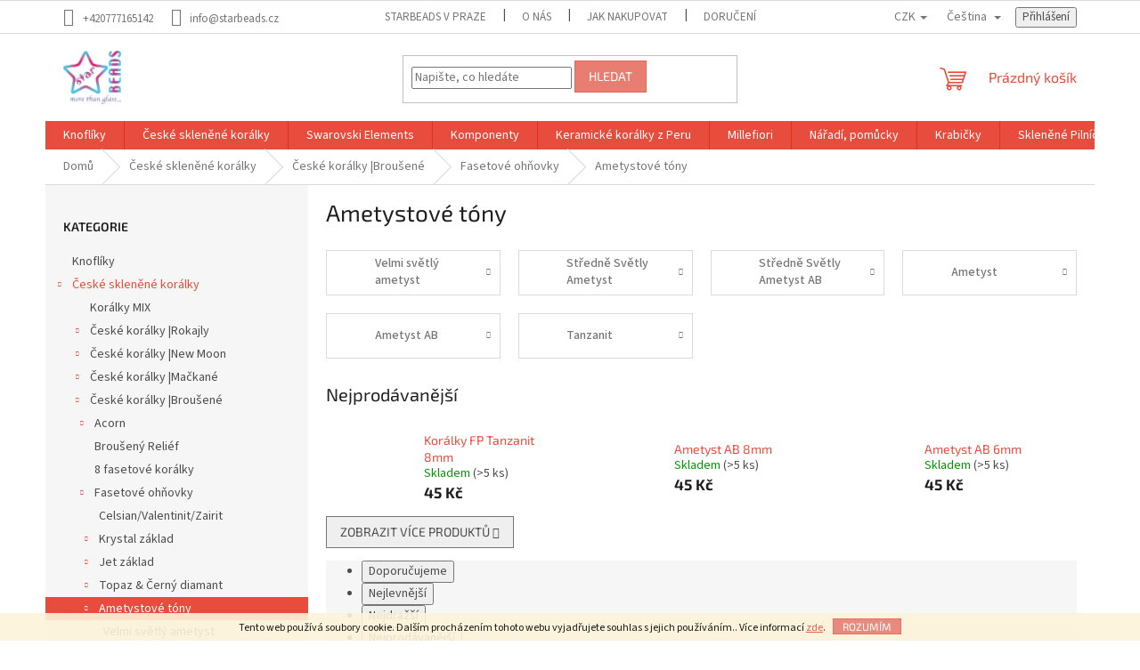

--- FILE ---
content_type: text/html; charset=utf-8
request_url: https://www.starbeads.cz/ametystove-tony-2/
body_size: 29603
content:
        <!doctype html><html lang="cs" dir="ltr" class="header-background-light external-fonts-loaded"><head><meta charset="utf-8" /><meta name="viewport" content="width=device-width,initial-scale=1" /><title>Ametystové tóny - starBEADS</title><link rel="preconnect" href="https://cdn.myshoptet.com" /><link rel="dns-prefetch" href="https://cdn.myshoptet.com" /><link rel="preload" href="https://cdn.myshoptet.com/prj/dist/master/cms/libs/jquery/jquery-1.11.3.min.js" as="script" /><link href="https://cdn.myshoptet.com/prj/dist/master/cms/templates/frontend_templates/shared/css/font-face/source-sans-3.css" rel="stylesheet"><link href="https://cdn.myshoptet.com/prj/dist/master/cms/templates/frontend_templates/shared/css/font-face/exo-2.css" rel="stylesheet"><link href="https://cdn.myshoptet.com/prj/dist/master/shop/dist/font-shoptet-11.css.62c94c7785ff2cea73b2.css" rel="stylesheet"><script>
dataLayer = [];
dataLayer.push({'shoptet' : {
    "pageId": 3477,
    "pageType": "category",
    "currency": "CZK",
    "currencyInfo": {
        "decimalSeparator": ",",
        "exchangeRate": 1,
        "priceDecimalPlaces": 2,
        "symbol": "K\u010d",
        "symbolLeft": 0,
        "thousandSeparator": " "
    },
    "language": "cs",
    "projectId": 463939,
    "category": {
        "guid": "a99b2744-4ad0-11ec-b2cd-ecf4bbcda94d",
        "path": "\u010cesk\u00e9 sklen\u011bn\u00e9 kor\u00e1lky | \u010cesk\u00e9 kor\u00e1lky |Brou\u0161en\u00e9 | Fasetov\u00e9 oh\u0148ovky | Ametystov\u00e9 t\u00f3ny",
        "parentCategoryGuid": "a7253cd4-4ad0-11ec-ae06-ecf4bbcda94d"
    },
    "cartInfo": {
        "id": null,
        "freeShipping": false,
        "freeShippingFrom": 2000,
        "leftToFreeGift": {
            "formattedPrice": "0 K\u010d",
            "priceLeft": 0
        },
        "freeGift": false,
        "leftToFreeShipping": {
            "priceLeft": 2000,
            "dependOnRegion": 0,
            "formattedPrice": "2 000 K\u010d"
        },
        "discountCoupon": [],
        "getNoBillingShippingPrice": {
            "withoutVat": 0,
            "vat": 0,
            "withVat": 0
        },
        "cartItems": [],
        "taxMode": "ORDINARY"
    },
    "cart": [],
    "customer": {
        "priceRatio": 1,
        "priceListId": 1,
        "groupId": null,
        "registered": false,
        "mainAccount": false
    }
}});
</script>
<meta property="og:type" content="website"><meta property="og:site_name" content="starbeads.cz"><meta property="og:url" content="https://www.starbeads.cz/ametystove-tony-2/"><meta property="og:title" content="Ametystové tóny - starBEADS"><meta name="author" content="starBEADS"><meta name="web_author" content="Shoptet.cz"><meta name="dcterms.rightsHolder" content="www.starbeads.cz"><meta name="robots" content="index,follow"><meta property="og:image" content="https://cdn.myshoptet.com/usr/www.starbeads.cz/user/logos/starbeads_140.jpg?t=1768701894"><meta property="og:description" content="Ametystové tóny, starBEADS"><meta name="description" content="Ametystové tóny, starBEADS"><style>:root {--color-primary: #e74c3c;--color-primary-h: 6;--color-primary-s: 78%;--color-primary-l: 57%;--color-primary-hover: #d93621;--color-primary-hover-h: 7;--color-primary-hover-s: 74%;--color-primary-hover-l: 49%;--color-secondary: #14b1ef;--color-secondary-h: 197;--color-secondary-s: 87%;--color-secondary-l: 51%;--color-secondary-hover: #00a3df;--color-secondary-hover-h: 196;--color-secondary-hover-s: 100%;--color-secondary-hover-l: 44%;--color-tertiary: #e87e72;--color-tertiary-h: 6;--color-tertiary-s: 72%;--color-tertiary-l: 68%;--color-tertiary-hover: #e86456;--color-tertiary-hover-h: 6;--color-tertiary-hover-s: 76%;--color-tertiary-hover-l: 62%;--color-header-background: #ffffff;--template-font: "Source Sans 3";--template-headings-font: "Exo 2";--header-background-url: url("[data-uri]");--cookies-notice-background: #1A1937;--cookies-notice-color: #F8FAFB;--cookies-notice-button-hover: #f5f5f5;--cookies-notice-link-hover: #27263f;--templates-update-management-preview-mode-content: "Náhled aktualizací šablony je aktivní pro váš prohlížeč."}</style>
    
    <link href="https://cdn.myshoptet.com/prj/dist/master/shop/dist/main-11.less.fcb4a42d7bd8a71b7ee2.css" rel="stylesheet" />
                <link href="https://cdn.myshoptet.com/prj/dist/master/shop/dist/mobile-header-v1-11.less.1ee105d41b5f713c21aa.css" rel="stylesheet" />
    
    <script>var shoptet = shoptet || {};</script>
    <script src="https://cdn.myshoptet.com/prj/dist/master/shop/dist/main-3g-header.js.05f199e7fd2450312de2.js"></script>
<!-- User include --><!-- /User include --><link rel="shortcut icon" href="/favicon.ico" type="image/x-icon" /><link rel="canonical" href="https://www.starbeads.cz/ametystove-tony-2/" /><link rel="alternate" hreflang="cs" href="https://www.starbeads.cz/ametystove-tony-2/" /><link rel="alternate" hreflang="en" href="https://www.starbeads.cz/en/amethyst-tone/" /><link rel="alternate" hreflang="x-default" href="https://www.starbeads.cz/ametystove-tony-2/" />    <!-- Global site tag (gtag.js) - Google Analytics -->
    <script async src="https://www.googletagmanager.com/gtag/js?id=G-6TTJQE0Z58"></script>
    <script>
        
        window.dataLayer = window.dataLayer || [];
        function gtag(){dataLayer.push(arguments);}
        

        
        gtag('js', new Date());

        
                gtag('config', 'G-6TTJQE0Z58', {"groups":"GA4","send_page_view":false,"content_group":"category","currency":"CZK","page_language":"cs"});
        
                gtag('config', 'AW-936987143');
        
        
        
        
        
                    gtag('event', 'page_view', {"send_to":"GA4","page_language":"cs","content_group":"category","currency":"CZK"});
        
        
        
        
        
        
        
        
        
        
        
        
        
        document.addEventListener('DOMContentLoaded', function() {
            if (typeof shoptet.tracking !== 'undefined') {
                for (var id in shoptet.tracking.bannersList) {
                    gtag('event', 'view_promotion', {
                        "send_to": "UA",
                        "promotions": [
                            {
                                "id": shoptet.tracking.bannersList[id].id,
                                "name": shoptet.tracking.bannersList[id].name,
                                "position": shoptet.tracking.bannersList[id].position
                            }
                        ]
                    });
                }
            }

            shoptet.consent.onAccept(function(agreements) {
                if (agreements.length !== 0) {
                    console.debug('gtag consent accept');
                    var gtagConsentPayload =  {
                        'ad_storage': agreements.includes(shoptet.config.cookiesConsentOptPersonalisation)
                            ? 'granted' : 'denied',
                        'analytics_storage': agreements.includes(shoptet.config.cookiesConsentOptAnalytics)
                            ? 'granted' : 'denied',
                                                                                                'ad_user_data': agreements.includes(shoptet.config.cookiesConsentOptPersonalisation)
                            ? 'granted' : 'denied',
                        'ad_personalization': agreements.includes(shoptet.config.cookiesConsentOptPersonalisation)
                            ? 'granted' : 'denied',
                        };
                    console.debug('update consent data', gtagConsentPayload);
                    gtag('consent', 'update', gtagConsentPayload);
                    dataLayer.push(
                        { 'event': 'update_consent' }
                    );
                }
            });
        });
    </script>
</head><body class="desktop id-3477 in-ametystove-tony-2 template-11 type-category multiple-columns-body columns-mobile-2 columns-1 ums_forms_redesign--off ums_a11y_category_page--on ums_discussion_rating_forms--off ums_flags_display_unification--on ums_a11y_login--on mobile-header-version-1"><noscript>
    <style>
        #header {
            padding-top: 0;
            position: relative !important;
            top: 0;
        }
        .header-navigation {
            position: relative !important;
        }
        .overall-wrapper {
            margin: 0 !important;
        }
        body:not(.ready) {
            visibility: visible !important;
        }
    </style>
    <div class="no-javascript">
        <div class="no-javascript__title">Musíte změnit nastavení vašeho prohlížeče</div>
        <div class="no-javascript__text">Podívejte se na: <a href="https://www.google.com/support/bin/answer.py?answer=23852">Jak povolit JavaScript ve vašem prohlížeči</a>.</div>
        <div class="no-javascript__text">Pokud používáte software na blokování reklam, může být nutné povolit JavaScript z této stránky.</div>
        <div class="no-javascript__text">Děkujeme.</div>
    </div>
</noscript>

        <div id="fb-root"></div>
        <script>
            window.fbAsyncInit = function() {
                FB.init({
//                    appId            : 'your-app-id',
                    autoLogAppEvents : true,
                    xfbml            : true,
                    version          : 'v19.0'
                });
            };
        </script>
        <script async defer crossorigin="anonymous" src="https://connect.facebook.net/cs_CZ/sdk.js"></script>    <div class="cookie-ag-wrap">
        <div class="site-msg cookies" data-testid="cookiePopup" data-nosnippet>
            <form action="">
                Tento web používá soubory cookie. Dalším procházením tohoto webu vyjadřujete souhlas s jejich používáním.. Více informací <a href="http://www.starbeads.cz/podminky-ochrany-osobnich-udaju/" target="\" _blank="" rel="\" noreferrer="">zde</a>.
                <button type="submit" class="btn btn-xs btn-default CookiesOK" data-cookie-notice-ttl="7" data-testid="buttonCookieSubmit">Rozumím</button>
            </form>
        </div>
            </div>
<a href="#content" class="skip-link sr-only">Přejít na obsah</a><div class="overall-wrapper"><div class="user-action"><div class="container">
    <div class="user-action-in">
                    <div id="login" class="user-action-login popup-widget login-widget" role="dialog" aria-labelledby="loginHeading">
        <div class="popup-widget-inner">
                            <h2 id="loginHeading">Přihlášení k vašemu účtu</h2><div id="customerLogin"><form action="/action/Customer/Login/" method="post" id="formLoginIncluded" class="csrf-enabled formLogin" data-testid="formLogin"><input type="hidden" name="referer" value="" /><div class="form-group"><div class="input-wrapper email js-validated-element-wrapper no-label"><input type="email" name="email" class="form-control" autofocus placeholder="E-mailová adresa (např. jan@novak.cz)" data-testid="inputEmail" autocomplete="email" required /></div></div><div class="form-group"><div class="input-wrapper password js-validated-element-wrapper no-label"><input type="password" name="password" class="form-control" placeholder="Heslo" data-testid="inputPassword" autocomplete="current-password" required /><span class="no-display">Nemůžete vyplnit toto pole</span><input type="text" name="surname" value="" class="no-display" /></div></div><div class="form-group"><div class="login-wrapper"><button type="submit" class="btn btn-secondary btn-text btn-login" data-testid="buttonSubmit">Přihlásit se</button><div class="password-helper"><a href="/registrace/" data-testid="signup" rel="nofollow">Nová registrace</a><a href="/klient/zapomenute-heslo/" rel="nofollow">Zapomenuté heslo</a></div></div></div></form>
</div>                    </div>
    </div>

                            <div id="cart-widget" class="user-action-cart popup-widget cart-widget loader-wrapper" data-testid="popupCartWidget" role="dialog" aria-hidden="true">
    <div class="popup-widget-inner cart-widget-inner place-cart-here">
        <div class="loader-overlay">
            <div class="loader"></div>
        </div>
    </div>

    <div class="cart-widget-button">
        <a href="/kosik/" class="btn btn-conversion" id="continue-order-button" rel="nofollow" data-testid="buttonNextStep">Pokračovat do košíku</a>
    </div>
</div>
            </div>
</div>
</div><div class="top-navigation-bar" data-testid="topNavigationBar">

    <div class="container">

        <div class="top-navigation-contacts">
            <strong>Zákaznická podpora:</strong><a href="tel:+420777165142" class="project-phone" aria-label="Zavolat na +420777165142" data-testid="contactboxPhone"><span>+420777165142</span></a><a href="mailto:info@starbeads.cz" class="project-email" data-testid="contactboxEmail"><span>info@starbeads.cz</span></a>        </div>

                            <div class="top-navigation-menu">
                <div class="top-navigation-menu-trigger"></div>
                <ul class="top-navigation-bar-menu">
                                            <li class="top-navigation-menu-item-4959">
                            <a href="/starbeads-v-praze/">starBEADS v Praze</a>
                        </li>
                                            <li class="top-navigation-menu-item-4953">
                            <a href="/o-nas/">O nás</a>
                        </li>
                                            <li class="top-navigation-menu-item-27">
                            <a href="/jak-nakupovat/">Jak nakupovat</a>
                        </li>
                                            <li class="top-navigation-menu-item-4944">
                            <a href="/doruceni/">Doručení</a>
                        </li>
                                            <li class="top-navigation-menu-item-39">
                            <a href="/obchodni-podminky/">Obchodní podmínky</a>
                        </li>
                                            <li class="top-navigation-menu-item-691">
                            <a href="/podminky-ochrany-osobnich-udaju/">GDPR</a>
                        </li>
                                    </ul>
                <ul class="top-navigation-bar-menu-helper"></ul>
            </div>
        
        <div class="top-navigation-tools top-navigation-tools--language">
            <div class="responsive-tools">
                <a href="#" class="toggle-window" data-target="search" aria-label="Hledat" data-testid="linkSearchIcon"></a>
                                                            <a href="#" class="toggle-window" data-target="login"></a>
                                                    <a href="#" class="toggle-window" data-target="navigation" aria-label="Menu" data-testid="hamburgerMenu"></a>
            </div>
                <div class="languagesMenu">
        <button id="topNavigationDropdown" class="languagesMenu__flags" type="button" data-toggle="dropdown" aria-haspopup="true" aria-expanded="false">
            <svg aria-hidden="true" style="position: absolute; width: 0; height: 0; overflow: hidden;" version="1.1" xmlns="http://www.w3.org/2000/svg" xmlns:xlink="http://www.w3.org/1999/xlink"><defs><symbol id="shp-flag-CZ" viewBox="0 0 32 32"><title>CZ</title><path fill="#0052b4" style="fill: var(--color20, #0052b4)" d="M0 5.334h32v21.333h-32v-21.333z"></path><path fill="#d80027" style="fill: var(--color19, #d80027)" d="M32 16v10.666h-32l13.449-10.666z"></path><path fill="#f0f0f0" style="fill: var(--color21, #f0f0f0)" d="M32 5.334v10.666h-18.551l-13.449-10.666z"></path></symbol><symbol id="shp-flag-GB" viewBox="0 0 32 32"><title>GB</title><path fill="#f0f0f0" style="fill: var(--color21, #f0f0f0)" d="M0 5.333h32v21.334h-32v-21.334z"></path><path fill="#d80027" style="fill: var(--color19, #d80027)" d="M18 5.333h-4v8.667h-14v4h14v8.667h4v-8.667h14v-4h-14z"></path><path fill="#0052b4" style="fill: var(--color20, #0052b4)" d="M24.612 19.71l7.388 4.105v-4.105z"></path><path fill="#0052b4" style="fill: var(--color20, #0052b4)" d="M19.478 19.71l12.522 6.957v-1.967l-8.981-4.989z"></path><path fill="#0052b4" style="fill: var(--color20, #0052b4)" d="M28.665 26.666l-9.186-5.104v5.104z"></path><path fill="#f0f0f0" style="fill: var(--color21, #f0f0f0)" d="M19.478 19.71l12.522 6.957v-1.967l-8.981-4.989z"></path><path fill="#d80027" style="fill: var(--color19, #d80027)" d="M19.478 19.71l12.522 6.957v-1.967l-8.981-4.989z"></path><path fill="#0052b4" style="fill: var(--color20, #0052b4)" d="M5.646 19.71l-5.646 3.137v-3.137z"></path><path fill="#0052b4" style="fill: var(--color20, #0052b4)" d="M12.522 20.594v6.072h-10.929z"></path><path fill="#d80027" style="fill: var(--color19, #d80027)" d="M8.981 19.71l-8.981 4.989v1.967l12.522-6.957z"></path><path fill="#0052b4" style="fill: var(--color20, #0052b4)" d="M7.388 12.29l-7.388-4.105v4.105z"></path><path fill="#0052b4" style="fill: var(--color20, #0052b4)" d="M12.522 12.29l-12.522-6.957v1.967l8.981 4.989z"></path><path fill="#0052b4" style="fill: var(--color20, #0052b4)" d="M3.335 5.333l9.186 5.104v-5.104z"></path><path fill="#f0f0f0" style="fill: var(--color21, #f0f0f0)" d="M12.522 12.29l-12.522-6.957v1.967l8.981 4.989z"></path><path fill="#d80027" style="fill: var(--color19, #d80027)" d="M12.522 12.29l-12.522-6.957v1.967l8.981 4.989z"></path><path fill="#0052b4" style="fill: var(--color20, #0052b4)" d="M26.354 12.29l5.646-3.137v3.137z"></path><path fill="#0052b4" style="fill: var(--color20, #0052b4)" d="M19.478 11.405v-6.072h10.929z"></path><path fill="#d80027" style="fill: var(--color19, #d80027)" d="M23.019 12.29l8.981-4.989v-1.967l-12.522 6.957z"></path></symbol></defs></svg>
            <svg class="shp-flag shp-flag-CZ">
                <use xlink:href="#shp-flag-CZ"></use>
            </svg>
            <span class="caret"></span>
        </button>
        <div class="languagesMenu__content" aria-labelledby="topNavigationDropdown">
                            <div class="languagesMenu__box toggle-window js-languagesMenu__box" data-hover="true" data-target="currency">
                    <div class="languagesMenu__header languagesMenu__header--name">Měna</div>
                    <div class="languagesMenu__header languagesMenu__header--actual" data-toggle="dropdown">CZK<span class="caret"></span></div>
                    <ul class="languagesMenu__list languagesMenu__list--currency">
                                                    <li class="languagesMenu__list__item">
                                <a href="/action/Currency/changeCurrency/?currencyCode=CZK" rel="nofollow" class="languagesMenu__list__link languagesMenu__list__link--currency">CZK</a>
                            </li>
                                                    <li class="languagesMenu__list__item">
                                <a href="/action/Currency/changeCurrency/?currencyCode=EUR" rel="nofollow" class="languagesMenu__list__link languagesMenu__list__link--currency">EUR</a>
                            </li>
                                            </ul>
                </div>
                                        <div class="languagesMenu__box toggle-window js-languagesMenu__box" data-hover="true" data-target="language">
                    <div class="languagesMenu__header languagesMenu__header--name">Jazyk</div>
                    <div class="languagesMenu__header languagesMenu__header--actual" data-toggle="dropdown">
                                                                                    
                                    Čeština
                                
                                                                                                                                <span class="caret"></span>
                    </div>
                    <ul class="languagesMenu__list languagesMenu__list--language">
                                                    <li>
                                <a href="/action/Language/changeLanguage/?language=cs" rel="nofollow" class="languagesMenu__list__link">
                                    <svg class="shp-flag shp-flag-CZ">
                                        <use xlink:href="#shp-flag-CZ"></use>
                                    </svg>
                                    <span class="languagesMenu__list__name languagesMenu__list__name--actual">Čeština</span>
                                </a>
                            </li>
                                                    <li>
                                <a href="/action/Language/changeLanguage/?language=en" rel="nofollow" class="languagesMenu__list__link">
                                    <svg class="shp-flag shp-flag-GB">
                                        <use xlink:href="#shp-flag-GB"></use>
                                    </svg>
                                    <span class="languagesMenu__list__name">English</span>
                                </a>
                            </li>
                                            </ul>
                </div>
                    </div>
    </div>
            <button class="top-nav-button top-nav-button-login toggle-window" type="button" data-target="login" aria-haspopup="dialog" aria-controls="login" aria-expanded="false" data-testid="signin"><span>Přihlášení</span></button>        </div>

    </div>

</div>
<header id="header"><div class="container navigation-wrapper">
    <div class="header-top">
        <div class="site-name-wrapper">
            <div class="site-name"><a href="/" data-testid="linkWebsiteLogo"><img src="https://cdn.myshoptet.com/usr/www.starbeads.cz/user/logos/starbeads_140.jpg" alt="starBEADS" fetchpriority="low" /></a></div>        </div>
        <div class="search" itemscope itemtype="https://schema.org/WebSite">
            <meta itemprop="headline" content="Ametystové tóny"/><meta itemprop="url" content="https://www.starbeads.cz"/><meta itemprop="text" content="Ametystové tóny, starBEADS"/>            <form action="/action/ProductSearch/prepareString/" method="post"
    id="formSearchForm" class="search-form compact-form js-search-main"
    itemprop="potentialAction" itemscope itemtype="https://schema.org/SearchAction" data-testid="searchForm">
    <fieldset>
        <meta itemprop="target"
            content="https://www.starbeads.cz/vyhledavani/?string={string}"/>
        <input type="hidden" name="language" value="cs"/>
        
            
<input
    type="search"
    name="string"
        class="query-input form-control search-input js-search-input"
    placeholder="Napište, co hledáte"
    autocomplete="off"
    required
    itemprop="query-input"
    aria-label="Vyhledávání"
    data-testid="searchInput"
>
            <button type="submit" class="btn btn-default" data-testid="searchBtn">Hledat</button>
        
    </fieldset>
</form>
        </div>
        <div class="navigation-buttons">
                
    <a href="/kosik/" class="btn btn-icon toggle-window cart-count" data-target="cart" data-hover="true" data-redirect="true" data-testid="headerCart" rel="nofollow" aria-haspopup="dialog" aria-expanded="false" aria-controls="cart-widget">
        
                <span class="sr-only">Nákupní košík</span>
        
            <span class="cart-price visible-lg-inline-block" data-testid="headerCartPrice">
                                    Prázdný košík                            </span>
        
    
            </a>
        </div>
    </div>
    <nav id="navigation" aria-label="Hlavní menu" data-collapsible="true"><div class="navigation-in menu"><ul class="menu-level-1" role="menubar" data-testid="headerMenuItems"><li class="menu-item-3048" role="none"><a href="/knofliky-2/" data-testid="headerMenuItem" role="menuitem" aria-expanded="false"><b>Knoflíky</b></a></li>
<li class="menu-item-3051 ext" role="none"><a href="/ceske-sklenene-koralky/" data-testid="headerMenuItem" role="menuitem" aria-haspopup="true" aria-expanded="false"><b>České skleněné korálky</b><span class="submenu-arrow"></span></a><ul class="menu-level-2" aria-label="České skleněné korálky" tabindex="-1" role="menu"><li class="menu-item-3054" role="none"><a href="/koralky-mix/" class="menu-image" data-testid="headerMenuItem" tabindex="-1" aria-hidden="true"><img src="data:image/svg+xml,%3Csvg%20width%3D%22140%22%20height%3D%22100%22%20xmlns%3D%22http%3A%2F%2Fwww.w3.org%2F2000%2Fsvg%22%3E%3C%2Fsvg%3E" alt="" aria-hidden="true" width="140" height="100"  data-src="https://cdn.myshoptet.com/usr/www.starbeads.cz/user/categories/thumb/mix.jpg" fetchpriority="low" /></a><div><a href="/koralky-mix/" data-testid="headerMenuItem" role="menuitem"><span>Korálky MIX</span></a>
                        </div></li><li class="menu-item-3057 has-third-level" role="none"><a href="/ceske-koralky--rokajly-2/" class="menu-image" data-testid="headerMenuItem" tabindex="-1" aria-hidden="true"><img src="data:image/svg+xml,%3Csvg%20width%3D%22140%22%20height%3D%22100%22%20xmlns%3D%22http%3A%2F%2Fwww.w3.org%2F2000%2Fsvg%22%3E%3C%2Fsvg%3E" alt="" aria-hidden="true" width="140" height="100"  data-src="https://cdn.myshoptet.com/usr/www.starbeads.cz/user/categories/thumb/rokajly.jpg" fetchpriority="low" /></a><div><a href="/ceske-koralky--rokajly-2/" data-testid="headerMenuItem" role="menuitem"><span>České korálky |Rokajly</span></a>
                                                    <ul class="menu-level-3" role="menu">
                                                                    <li class="menu-item-3060" role="none">
                                        <a href="/rokajlove-kapky/" data-testid="headerMenuItem" role="menuitem">
                                            Rokajlové kapky</a>,                                    </li>
                                                                    <li class="menu-item-3063" role="none">
                                        <a href="/rokajly-10-0-2-2-2-4mm/" data-testid="headerMenuItem" role="menuitem">
                                            Rokajly 10/0 2,2-2,4mm</a>,                                    </li>
                                                                    <li class="menu-item-3066" role="none">
                                        <a href="/rokajly-11-0-2-0-2-1mm/" data-testid="headerMenuItem" role="menuitem">
                                            Rokajly 11/0 2,0-2,1mm</a>,                                    </li>
                                                                    <li class="menu-item-3069" role="none">
                                        <a href="/rokajly-14-0-1-6mm/" data-testid="headerMenuItem" role="menuitem">
                                            Rokajly 14/0 1,6mm</a>,                                    </li>
                                                                    <li class="menu-item-3072" role="none">
                                        <a href="/rokajly-15-0-1-4-1-3mm-2/" data-testid="headerMenuItem" role="menuitem">
                                            Rokajly 15/0 1,4-1,3mm</a>,                                    </li>
                                                                    <li class="menu-item-3075" role="none">
                                        <a href="/rokajly-16-0-1-3mm/" data-testid="headerMenuItem" role="menuitem">
                                            Rokajly 16/0 1,3mm</a>,                                    </li>
                                                                    <li class="menu-item-3078" role="none">
                                        <a href="/sarlotky-vybrus-plosky/" data-testid="headerMenuItem" role="menuitem">
                                            Šarlotky-vybrus plošky</a>,                                    </li>
                                                                    <li class="menu-item-3081" role="none">
                                        <a href="/viceploskovy-vybrus/" data-testid="headerMenuItem" role="menuitem">
                                            Víceploškový výbrus</a>                                    </li>
                                                            </ul>
                        </div></li><li class="menu-item-3084 has-third-level" role="none"><a href="/ceske-koralky--new-moon-2/" class="menu-image" data-testid="headerMenuItem" tabindex="-1" aria-hidden="true"><img src="data:image/svg+xml,%3Csvg%20width%3D%22140%22%20height%3D%22100%22%20xmlns%3D%22http%3A%2F%2Fwww.w3.org%2F2000%2Fsvg%22%3E%3C%2Fsvg%3E" alt="" aria-hidden="true" width="140" height="100"  data-src="https://cdn.myshoptet.com/usr/www.starbeads.cz/user/categories/thumb/new_moon_top.jpg" fetchpriority="low" /></a><div><a href="/ceske-koralky--new-moon-2/" data-testid="headerMenuItem" role="menuitem"><span>České korálky |New Moon</span></a>
                                                    <ul class="menu-level-3" role="menu">
                                                                    <li class="menu-item-3087" role="none">
                                        <a href="/srdce-2/" data-testid="headerMenuItem" role="menuitem">
                                            Srdce</a>,                                    </li>
                                                                    <li class="menu-item-3090" role="none">
                                        <a href="/meloun-2/" data-testid="headerMenuItem" role="menuitem">
                                            Meloun</a>,                                    </li>
                                                                    <li class="menu-item-3093" role="none">
                                        <a href="/brambory-3/" data-testid="headerMenuItem" role="menuitem">
                                            Brambory</a>,                                    </li>
                                                                    <li class="menu-item-3096" role="none">
                                        <a href="/quadrobicone-2/" data-testid="headerMenuItem" role="menuitem">
                                            Quadrobicone</a>,                                    </li>
                                                                    <li class="menu-item-3099" role="none">
                                        <a href="/rectangle-2/" data-testid="headerMenuItem" role="menuitem">
                                            Rectangle</a>,                                    </li>
                                                                    <li class="menu-item-3102" role="none">
                                        <a href="/placka-2/" data-testid="headerMenuItem" role="menuitem">
                                            Placka</a>,                                    </li>
                                                                    <li class="menu-item-3105" role="none">
                                        <a href="/mince-2/" data-testid="headerMenuItem" role="menuitem">
                                            Mince</a>,                                    </li>
                                                                    <li class="menu-item-3108" role="none">
                                        <a href="/fp-5mm-2/" data-testid="headerMenuItem" role="menuitem">
                                            FP 5mm</a>,                                    </li>
                                                                    <li class="menu-item-3111" role="none">
                                        <a href="/fp-8mm-2/" data-testid="headerMenuItem" role="menuitem">
                                            FP 8mm</a>,                                    </li>
                                                                    <li class="menu-item-3114" role="none">
                                        <a href="/fp-10mm-2/" data-testid="headerMenuItem" role="menuitem">
                                            FP 10mm</a>,                                    </li>
                                                                    <li class="menu-item-3117" role="none">
                                        <a href="/fp-12mm-2/" data-testid="headerMenuItem" role="menuitem">
                                            FP 12mm</a>                                    </li>
                                                            </ul>
                        </div></li><li class="menu-item-3120 has-third-level" role="none"><a href="/ceske-koralky--mackane-2/" class="menu-image" data-testid="headerMenuItem" tabindex="-1" aria-hidden="true"><img src="data:image/svg+xml,%3Csvg%20width%3D%22140%22%20height%3D%22100%22%20xmlns%3D%22http%3A%2F%2Fwww.w3.org%2F2000%2Fsvg%22%3E%3C%2Fsvg%3E" alt="" aria-hidden="true" width="140" height="100"  data-src="https://cdn.myshoptet.com/usr/www.starbeads.cz/user/categories/thumb/mackane_top.jpg" fetchpriority="low" /></a><div><a href="/ceske-koralky--mackane-2/" data-testid="headerMenuItem" role="menuitem"><span>České korálky |Mačkané</span></a>
                                                    <ul class="menu-level-3" role="menu">
                                                                    <li class="menu-item-3123" role="none">
                                        <a href="/mackany-bikon-2/" data-testid="headerMenuItem" role="menuitem">
                                            Mačkaný Bikon</a>,                                    </li>
                                                                    <li class="menu-item-3126" role="none">
                                        <a href="/citron-2/" data-testid="headerMenuItem" role="menuitem">
                                            Citrón</a>,                                    </li>
                                                                    <li class="menu-item-3129" role="none">
                                        <a href="/banany-2/" data-testid="headerMenuItem" role="menuitem">
                                            Banány</a>,                                    </li>
                                                                    <li class="menu-item-3132" role="none">
                                        <a href="/kvadr-2/" data-testid="headerMenuItem" role="menuitem">
                                            Kvádr</a>,                                    </li>
                                                                    <li class="menu-item-3135" role="none">
                                        <a href="/donut-2/" data-testid="headerMenuItem" role="menuitem">
                                            Donut</a>,                                    </li>
                                                                    <li class="menu-item-3138" role="none">
                                        <a href="/tri-bead-2/" data-testid="headerMenuItem" role="menuitem">
                                            Tri-Bead</a>,                                    </li>
                                                                    <li class="menu-item-3144" role="none">
                                        <a href="/o-beads-2/" data-testid="headerMenuItem" role="menuitem">
                                            O-beads</a>,                                    </li>
                                                                    <li class="menu-item-3147" role="none">
                                        <a href="/pellets-2/" data-testid="headerMenuItem" role="menuitem">
                                            Pellets</a>,                                    </li>
                                                                    <li class="menu-item-3150" role="none">
                                        <a href="/ring-beads-2/" data-testid="headerMenuItem" role="menuitem">
                                            Ring-Beads</a>,                                    </li>
                                                                    <li class="menu-item-3156" role="none">
                                        <a href="/disk-2/" data-testid="headerMenuItem" role="menuitem">
                                            Disk</a>,                                    </li>
                                                                    <li class="menu-item-3159" role="none">
                                        <a href="/kulate-koralky-2/" data-testid="headerMenuItem" role="menuitem">
                                            Kulaté korálky</a>,                                    </li>
                                                                    <li class="menu-item-3189" role="none">
                                        <a href="/plocha-cocka-2/" data-testid="headerMenuItem" role="menuitem">
                                            Plochá čočka</a>,                                    </li>
                                                                    <li class="menu-item-3192" role="none">
                                        <a href="/krouceny-oval-3/" data-testid="headerMenuItem" role="menuitem">
                                            Kroucený ovál</a>,                                    </li>
                                                                    <li class="menu-item-3195" role="none">
                                        <a href="/valoun-twist-2/" data-testid="headerMenuItem" role="menuitem">
                                            Valoun Twist</a>,                                    </li>
                                                                    <li class="menu-item-3198" role="none">
                                        <a href="/obdelnik-relief-2/" data-testid="headerMenuItem" role="menuitem">
                                            Obdélník Reliéf</a>,                                    </li>
                                                                    <li class="menu-item-3201" role="none">
                                        <a href="/jazycky-2/" data-testid="headerMenuItem" role="menuitem">
                                            Jazýčky</a>,                                    </li>
                                                                    <li class="menu-item-3204" role="none">
                                        <a href="/hranolek-2/" data-testid="headerMenuItem" role="menuitem">
                                            Hranolek</a>,                                    </li>
                                                                    <li class="menu-item-3207" role="none">
                                        <a href="/sklenene-zlomky-2/" data-testid="headerMenuItem" role="menuitem">
                                            Skleněné Zlomky</a>,                                    </li>
                                                                    <li class="menu-item-3210" role="none">
                                        <a href="/vlnkovy-oval-2/" data-testid="headerMenuItem" role="menuitem">
                                            Vlnkový Ovál</a>,                                    </li>
                                                                    <li class="menu-item-3213" role="none">
                                        <a href="/valoun-2/" data-testid="headerMenuItem" role="menuitem">
                                            Valoun</a>,                                    </li>
                                                                    <li class="menu-item-3216" role="none">
                                        <a href="/orisky-2/" data-testid="headerMenuItem" role="menuitem">
                                            Oříšky</a>,                                    </li>
                                                                    <li class="menu-item-3240" role="none">
                                        <a href="/obdelnik-twist-2/" data-testid="headerMenuItem" role="menuitem">
                                            Obdélník - Twist</a>,                                    </li>
                                                                    <li class="menu-item-3243" role="none">
                                        <a href="/ctverec-2/" data-testid="headerMenuItem" role="menuitem">
                                            Čtverec</a>,                                    </li>
                                                                    <li class="menu-item-3246" role="none">
                                        <a href="/ctverec-2-dirky-2/" data-testid="headerMenuItem" role="menuitem">
                                            Čtverec - 2 dírky</a>,                                    </li>
                                                                    <li class="menu-item-3249" role="none">
                                        <a href="/velky-obdelnik-2/" data-testid="headerMenuItem" role="menuitem">
                                            Velký Obdélník</a>,                                    </li>
                                                                    <li class="menu-item-3252" role="none">
                                        <a href="/kulicky-bez-dirky-2/" data-testid="headerMenuItem" role="menuitem">
                                            Kuličky bez dírky</a>,                                    </li>
                                                                    <li class="menu-item-3264" role="none">
                                        <a href="/slzicky-2/" data-testid="headerMenuItem" role="menuitem">
                                            Slzičky</a>,                                    </li>
                                                                    <li class="menu-item-3288" role="none">
                                        <a href="/plochy-oval-2/" data-testid="headerMenuItem" role="menuitem">
                                            Plochý Ovál</a>,                                    </li>
                                                                    <li class="menu-item-3291" role="none">
                                        <a href="/oval-triangle-2/" data-testid="headerMenuItem" role="menuitem">
                                            Ovál - Triangle</a>,                                    </li>
                                                                    <li class="menu-item-3294" role="none">
                                        <a href="/ovalna-cocka-2/" data-testid="headerMenuItem" role="menuitem">
                                            Oválná čočka</a>,                                    </li>
                                                                    <li class="menu-item-3297" role="none">
                                        <a href="/lucerna-2/" data-testid="headerMenuItem" role="menuitem">
                                            Lucerna</a>,                                    </li>
                                                                    <li class="menu-item-3300" role="none">
                                        <a href="/cocka-2/" data-testid="headerMenuItem" role="menuitem">
                                            Čočka</a>,                                    </li>
                                                                    <li class="menu-item-3303" role="none">
                                        <a href="/mince-2-dirky-2/" data-testid="headerMenuItem" role="menuitem">
                                            Mince - 2 dírky</a>,                                    </li>
                                                                    <li class="menu-item-3306" role="none">
                                        <a href="/naramkove-tycinky-2/" data-testid="headerMenuItem" role="menuitem">
                                            Náramkové tyčinky</a>,                                    </li>
                                                                    <li class="menu-item-3309" role="none">
                                        <a href="/hranate-tycky-2/" data-testid="headerMenuItem" role="menuitem">
                                            Hranaté tyčky</a>,                                    </li>
                                                                    <li class="menu-item-3312" role="none">
                                        <a href="/oves-2/" data-testid="headerMenuItem" role="menuitem">
                                            Oves</a>,                                    </li>
                                                                    <li class="menu-item-3315" role="none">
                                        <a href="/brambory-4/" data-testid="headerMenuItem" role="menuitem">
                                            Brambory</a>,                                    </li>
                                                                    <li class="menu-item-3318" role="none">
                                        <a href="/vlnkovy-plat-2/" data-testid="headerMenuItem" role="menuitem">
                                            Vlnkový plát</a>,                                    </li>
                                                                    <li class="menu-item-3321" role="none">
                                        <a href="/visatko-mince-2/" data-testid="headerMenuItem" role="menuitem">
                                            Visátko - Mince</a>,                                    </li>
                                                                    <li class="menu-item-3324" role="none">
                                        <a href="/visatko-oval-2/" data-testid="headerMenuItem" role="menuitem">
                                            Visátko - Ovál</a>,                                    </li>
                                                                    <li class="menu-item-3327" role="none">
                                        <a href="/pr-medeny-prutah-2/" data-testid="headerMenuItem" role="menuitem">
                                            PR měděný průtah</a>,                                    </li>
                                                                    <li class="menu-item-3330" role="none">
                                        <a href="/ploche-kolecko-antik-koralky-2/" data-testid="headerMenuItem" role="menuitem">
                                            Ploché kolečko - Antik korálky</a>,                                    </li>
                                                                    <li class="menu-item-3333" role="none">
                                        <a href="/hvezdy-2/" data-testid="headerMenuItem" role="menuitem">
                                            Hvězdy</a>,                                    </li>
                                                                    <li class="menu-item-3336" role="none">
                                        <a href="/slavik-p-2/" data-testid="headerMenuItem" role="menuitem">
                                            Slavík P</a>,                                    </li>
                                                                    <li class="menu-item-3339" role="none">
                                        <a href="/velke-diry-2/" data-testid="headerMenuItem" role="menuitem">
                                            Velké díry</a>,                                    </li>
                                                                    <li class="menu-item-3342" role="none">
                                        <a href="/beruska-2/" data-testid="headerMenuItem" role="menuitem">
                                            Beruška</a>,                                    </li>
                                                                    <li class="menu-item-3345" role="none">
                                        <a href="/listy-a-kvety-2/" data-testid="headerMenuItem" role="menuitem">
                                            Listy a květy</a>,                                    </li>
                                                                    <li class="menu-item-3372" role="none">
                                        <a href="/kostky-2/" data-testid="headerMenuItem" role="menuitem">
                                            Kostky</a>,                                    </li>
                                                                    <li class="menu-item-3375" role="none">
                                        <a href="/sklenene-knofliky/" data-testid="headerMenuItem" role="menuitem">
                                            Skleněné knoflíky</a>,                                    </li>
                                                                    <li class="menu-item-3378" role="none">
                                        <a href="/oblouk-2/" data-testid="headerMenuItem" role="menuitem">
                                            Oblouk</a>                                    </li>
                                                            </ul>
                        </div></li><li class="menu-item-3381 has-third-level" role="none"><a href="/ceske-koralky--brousene-2/" class="menu-image" data-testid="headerMenuItem" tabindex="-1" aria-hidden="true"><img src="data:image/svg+xml,%3Csvg%20width%3D%22140%22%20height%3D%22100%22%20xmlns%3D%22http%3A%2F%2Fwww.w3.org%2F2000%2Fsvg%22%3E%3C%2Fsvg%3E" alt="" aria-hidden="true" width="140" height="100"  data-src="https://cdn.myshoptet.com/usr/www.starbeads.cz/user/categories/thumb/brousene_top.jpg" fetchpriority="low" /></a><div><a href="/ceske-koralky--brousene-2/" data-testid="headerMenuItem" role="menuitem"><span>České korálky |Broušené</span></a>
                                                    <ul class="menu-level-3" role="menu">
                                                                    <li class="menu-item-3384" role="none">
                                        <a href="/acorn-2/" data-testid="headerMenuItem" role="menuitem">
                                            Acorn</a>,                                    </li>
                                                                    <li class="menu-item-3399" role="none">
                                        <a href="/brouseny-relief-2/" data-testid="headerMenuItem" role="menuitem">
                                            Broušený Reliéf</a>,                                    </li>
                                                                    <li class="menu-item-3402" role="none">
                                        <a href="/8-fasetove-koralky-2/" data-testid="headerMenuItem" role="menuitem">
                                            8 fasetové korálky</a>,                                    </li>
                                                                    <li class="menu-item-3405" role="none">
                                        <a href="/fasetove-ohnovky-2/" data-testid="headerMenuItem" role="menuitem">
                                            Fasetové ohňovky</a>,                                    </li>
                                                                    <li class="menu-item-3642" role="none">
                                        <a href="/fasetove-ohnovky-velkodirove-10mm-2/" data-testid="headerMenuItem" role="menuitem">
                                            Fasetové ohňovky velkodírové 10mm</a>,                                    </li>
                                                                    <li class="menu-item-3645" role="none">
                                        <a href="/3-ploskovy-vybrus-2/" data-testid="headerMenuItem" role="menuitem">
                                            3 ploškový výbrus</a>,                                    </li>
                                                                    <li class="menu-item-3666" role="none">
                                        <a href="/2-ploskovy-vybrus-2/" data-testid="headerMenuItem" role="menuitem">
                                            2 ploškový výbrus</a>,                                    </li>
                                                                    <li class="menu-item-3669" role="none">
                                        <a href="/rondelky-2/" data-testid="headerMenuItem" role="menuitem">
                                            Rondelky</a>,                                    </li>
                                                                    <li class="menu-item-3672" role="none">
                                        <a href="/crush-mat-2/" data-testid="headerMenuItem" role="menuitem">
                                            Crush mat</a>,                                    </li>
                                                                    <li class="menu-item-3675" role="none">
                                        <a href="/fasetove-dropsy-2/" data-testid="headerMenuItem" role="menuitem">
                                            Fasetové dropsy</a>,                                    </li>
                                                                    <li class="menu-item-3693" role="none">
                                        <a href="/fasetovy-oval-2/" data-testid="headerMenuItem" role="menuitem">
                                            Fasetový ovál</a>,                                    </li>
                                                                    <li class="menu-item-3696" role="none">
                                        <a href="/slavik-2/" data-testid="headerMenuItem" role="menuitem">
                                            Slavík</a>,                                    </li>
                                                                    <li class="menu-item-3699" role="none">
                                        <a href="/travertin-4/" data-testid="headerMenuItem" role="menuitem">
                                            Travertin</a>,                                    </li>
                                                                    <li class="menu-item-3702" role="none">
                                        <a href="/mc-slunicko-2/" data-testid="headerMenuItem" role="menuitem">
                                            MC sluníčko</a>,                                    </li>
                                                                    <li class="menu-item-3705" role="none">
                                        <a href="/meteorit-2/" data-testid="headerMenuItem" role="menuitem">
                                            Meteorit</a>                                    </li>
                                                            </ul>
                        </div></li><li class="menu-item-3708 has-third-level" role="none"><a href="/ceske-koralky--trubicky-2/" class="menu-image" data-testid="headerMenuItem" tabindex="-1" aria-hidden="true"><img src="data:image/svg+xml,%3Csvg%20width%3D%22140%22%20height%3D%22100%22%20xmlns%3D%22http%3A%2F%2Fwww.w3.org%2F2000%2Fsvg%22%3E%3C%2Fsvg%3E" alt="" aria-hidden="true" width="140" height="100"  data-src="https://cdn.myshoptet.com/usr/www.starbeads.cz/user/categories/thumb/trubicky_top.jpg" fetchpriority="low" /></a><div><a href="/ceske-koralky--trubicky-2/" data-testid="headerMenuItem" role="menuitem"><span>České korálky |Trubičky</span></a>
                                                    <ul class="menu-level-3" role="menu">
                                                                    <li class="menu-item-3711" role="none">
                                        <a href="/trubicky-35mm-2/" data-testid="headerMenuItem" role="menuitem">
                                            Trubičky 35mm</a>,                                    </li>
                                                                    <li class="menu-item-3714" role="none">
                                        <a href="/trubicky-30mm-2/" data-testid="headerMenuItem" role="menuitem">
                                            Trubičky 30mm</a>,                                    </li>
                                                                    <li class="menu-item-3717" role="none">
                                        <a href="/trubicky-25mm-2/" data-testid="headerMenuItem" role="menuitem">
                                            Trubičky 25mm</a>,                                    </li>
                                                                    <li class="menu-item-3720" role="none">
                                        <a href="/trubicky-20mm-2/" data-testid="headerMenuItem" role="menuitem">
                                            Trubičky 20mm</a>,                                    </li>
                                                                    <li class="menu-item-3723" role="none">
                                        <a href="/trubicky-13-15mm-2/" data-testid="headerMenuItem" role="menuitem">
                                            Trubičky 13-15mm</a>,                                    </li>
                                                                    <li class="menu-item-3726" role="none">
                                        <a href="/trubicky-7mm-2/" data-testid="headerMenuItem" role="menuitem">
                                            Trubičky 7mm</a>,                                    </li>
                                                                    <li class="menu-item-3729" role="none">
                                        <a href="/trubicky-5mm-2/" data-testid="headerMenuItem" role="menuitem">
                                            Trubičky 5mm</a>,                                    </li>
                                                                    <li class="menu-item-3732" role="none">
                                        <a href="/trubicky-2mm-2/" data-testid="headerMenuItem" role="menuitem">
                                            Trubičky 2mm</a>,                                    </li>
                                                                    <li class="menu-item-3735" role="none">
                                        <a href="/trubicky-1-3mm-2/" data-testid="headerMenuItem" role="menuitem">
                                            Trubičky 1.3mm</a>,                                    </li>
                                                                    <li class="menu-item-3738" role="none">
                                        <a href="/trubicky-1mm-2/" data-testid="headerMenuItem" role="menuitem">
                                            Trubičky 1mm</a>,                                    </li>
                                                                    <li class="menu-item-3741" role="none">
                                        <a href="/trubicky-60mm-2/" data-testid="headerMenuItem" role="menuitem">
                                            Trubičky 60mm</a>                                    </li>
                                                            </ul>
                        </div></li><li class="menu-item-3744 has-third-level" role="none"><a href="/ceske-koralky--perly-2/" class="menu-image" data-testid="headerMenuItem" tabindex="-1" aria-hidden="true"><img src="data:image/svg+xml,%3Csvg%20width%3D%22140%22%20height%3D%22100%22%20xmlns%3D%22http%3A%2F%2Fwww.w3.org%2F2000%2Fsvg%22%3E%3C%2Fsvg%3E" alt="" aria-hidden="true" width="140" height="100"  data-src="https://cdn.myshoptet.com/usr/www.starbeads.cz/user/categories/thumb/perly_top.jpg" fetchpriority="low" /></a><div><a href="/ceske-koralky--perly-2/" data-testid="headerMenuItem" role="menuitem"><span>České korálky |Perly</span></a>
                                                    <ul class="menu-level-3" role="menu">
                                                                    <li class="menu-item-3747" role="none">
                                        <a href="/perly-4mm-2/" data-testid="headerMenuItem" role="menuitem">
                                            Perly 4mm</a>,                                    </li>
                                                                    <li class="menu-item-3750" role="none">
                                        <a href="/perly-6mm-2/" data-testid="headerMenuItem" role="menuitem">
                                            Perly 6mm</a>,                                    </li>
                                                                    <li class="menu-item-3753" role="none">
                                        <a href="/perly-8mm-2/" data-testid="headerMenuItem" role="menuitem">
                                            Perly 8mm</a>,                                    </li>
                                                                    <li class="menu-item-3756" role="none">
                                        <a href="/perly-10mm-2/" data-testid="headerMenuItem" role="menuitem">
                                            Perly 10mm</a>,                                    </li>
                                                                    <li class="menu-item-3759" role="none">
                                        <a href="/perly-12mm-2/" data-testid="headerMenuItem" role="menuitem">
                                            Perly 12mm</a>,                                    </li>
                                                                    <li class="menu-item-3762" role="none">
                                        <a href="/perly-14-16mm-2/" data-testid="headerMenuItem" role="menuitem">
                                            Perly 14 - 16mm</a>                                    </li>
                                                            </ul>
                        </div></li><li class="menu-item-3765" role="none"><a href="/ceske-koralky--farfalle-2/" class="menu-image" data-testid="headerMenuItem" tabindex="-1" aria-hidden="true"><img src="data:image/svg+xml,%3Csvg%20width%3D%22140%22%20height%3D%22100%22%20xmlns%3D%22http%3A%2F%2Fwww.w3.org%2F2000%2Fsvg%22%3E%3C%2Fsvg%3E" alt="" aria-hidden="true" width="140" height="100"  data-src="https://cdn.myshoptet.com/usr/www.starbeads.cz/user/categories/thumb/farfalle.jpg" fetchpriority="low" /></a><div><a href="/ceske-koralky--farfalle-2/" data-testid="headerMenuItem" role="menuitem"><span>České korálky |Farfalle</span></a>
                        </div></li><li class="menu-item-3768 has-third-level" role="none"><a href="/vinute-perly-aleale-2/" class="menu-image" data-testid="headerMenuItem" tabindex="-1" aria-hidden="true"><img src="data:image/svg+xml,%3Csvg%20width%3D%22140%22%20height%3D%22100%22%20xmlns%3D%22http%3A%2F%2Fwww.w3.org%2F2000%2Fsvg%22%3E%3C%2Fsvg%3E" alt="" aria-hidden="true" width="140" height="100"  data-src="https://cdn.myshoptet.com/usr/www.starbeads.cz/user/categories/thumb/aleale.jpg" fetchpriority="low" /></a><div><a href="/vinute-perly-aleale-2/" data-testid="headerMenuItem" role="menuitem"><span>Vinuté perly|AleAle</span></a>
                                                    <ul class="menu-level-3" role="menu">
                                                                    <li class="menu-item-3771" role="none">
                                        <a href="/obdelnik-s-podelnou-vlnkou-2/" data-testid="headerMenuItem" role="menuitem">
                                            Obdélník s podélnou vlnkou</a>,                                    </li>
                                                                    <li class="menu-item-3774" role="none">
                                        <a href="/pulmesic-2/" data-testid="headerMenuItem" role="menuitem">
                                            Půlměsíc</a>,                                    </li>
                                                                    <li class="menu-item-3777" role="none">
                                        <a href="/pupinky-pixie-2/" data-testid="headerMenuItem" role="menuitem">
                                            Pupínky - Pixie</a>,                                    </li>
                                                                    <li class="menu-item-3780" role="none">
                                        <a href="/velke-tecky-ctverec-2/" data-testid="headerMenuItem" role="menuitem">
                                            Velké tečky - čtverec</a>,                                    </li>
                                                                    <li class="menu-item-3783" role="none">
                                        <a href="/medailon-3/" data-testid="headerMenuItem" role="menuitem">
                                            Medailon</a>                                    </li>
                                                            </ul>
                        </div></li><li class="menu-item-3786 has-third-level" role="none"><a href="/vinute-perly-patrik-bobko-2/" class="menu-image" data-testid="headerMenuItem" tabindex="-1" aria-hidden="true"><img src="data:image/svg+xml,%3Csvg%20width%3D%22140%22%20height%3D%22100%22%20xmlns%3D%22http%3A%2F%2Fwww.w3.org%2F2000%2Fsvg%22%3E%3C%2Fsvg%3E" alt="" aria-hidden="true" width="140" height="100"  data-src="https://cdn.myshoptet.com/usr/www.starbeads.cz/user/categories/thumb/bobko.jpg" fetchpriority="low" /></a><div><a href="/vinute-perly-patrik-bobko-2/" data-testid="headerMenuItem" role="menuitem"><span>Vinuté perly|Patrik Bobko</span></a>
                                                    <ul class="menu-level-3" role="menu">
                                                                    <li class="menu-item-3789" role="none">
                                        <a href="/privesek-kvety-2/" data-testid="headerMenuItem" role="menuitem">
                                            Přívěsek- Květy</a>,                                    </li>
                                                                    <li class="menu-item-3792" role="none">
                                        <a href="/lucni-kvetiny-2/" data-testid="headerMenuItem" role="menuitem">
                                            Luční květiny</a>                                    </li>
                                                            </ul>
                        </div></li><li class="menu-item-3795 has-third-level" role="none"><a href="/vinute-perly-ceska-klasika-2/" class="menu-image" data-testid="headerMenuItem" tabindex="-1" aria-hidden="true"><img src="data:image/svg+xml,%3Csvg%20width%3D%22140%22%20height%3D%22100%22%20xmlns%3D%22http%3A%2F%2Fwww.w3.org%2F2000%2Fsvg%22%3E%3C%2Fsvg%3E" alt="" aria-hidden="true" width="140" height="100"  data-src="https://cdn.myshoptet.com/usr/www.starbeads.cz/user/categories/thumb/vinute.jpg" fetchpriority="low" /></a><div><a href="/vinute-perly-ceska-klasika-2/" data-testid="headerMenuItem" role="menuitem"><span>Vinuté perly - Česká Klasika</span></a>
                                                    <ul class="menu-level-3" role="menu">
                                                                    <li class="menu-item-3801" role="none">
                                        <a href="/listy-b-2/" data-testid="headerMenuItem" role="menuitem">
                                            Listy B</a>,                                    </li>
                                                                    <li class="menu-item-3804" role="none">
                                        <a href="/medailon-4/" data-testid="headerMenuItem" role="menuitem">
                                            Medailon</a>,                                    </li>
                                                                    <li class="menu-item-3807" role="none">
                                        <a href="/lucni-zvonek-2/" data-testid="headerMenuItem" role="menuitem">
                                            Luční zvonek</a>,                                    </li>
                                                                    <li class="menu-item-3810" role="none">
                                        <a href="/bageta-2/" data-testid="headerMenuItem" role="menuitem">
                                            Bageta</a>,                                    </li>
                                                                    <li class="menu-item-3813" role="none">
                                        <a href="/krouceny-oval-4/" data-testid="headerMenuItem" role="menuitem">
                                            Kroucený ovál</a>,                                    </li>
                                                                    <li class="menu-item-3819" role="none">
                                        <a href="/spiralka-2/" data-testid="headerMenuItem" role="menuitem">
                                            Spirálka</a>                                    </li>
                                                            </ul>
                        </div></li><li class="menu-item-3822 has-third-level" role="none"><a href="/cesky-skleneny-kristal-2/" class="menu-image" data-testid="headerMenuItem" tabindex="-1" aria-hidden="true"><img src="data:image/svg+xml,%3Csvg%20width%3D%22140%22%20height%3D%22100%22%20xmlns%3D%22http%3A%2F%2Fwww.w3.org%2F2000%2Fsvg%22%3E%3C%2Fsvg%3E" alt="" aria-hidden="true" width="140" height="100"  data-src="https://cdn.myshoptet.com/usr/www.starbeads.cz/user/categories/thumb/kristal.jpg" fetchpriority="low" /></a><div><a href="/cesky-skleneny-kristal-2/" data-testid="headerMenuItem" role="menuitem"><span>Český skleněný křišťál</span></a>
                                                    <ul class="menu-level-3" role="menu">
                                                                    <li class="menu-item-3825" role="none">
                                        <a href="/oktagonal-2/" data-testid="headerMenuItem" role="menuitem">
                                            Oktagonal</a>,                                    </li>
                                                                    <li class="menu-item-3834" role="none">
                                        <a href="/kapky-2/" data-testid="headerMenuItem" role="menuitem">
                                            Kapky</a>                                    </li>
                                                            </ul>
                        </div></li><li class="menu-item-3837 has-third-level" role="none"><a href="/figurky/" class="menu-image" data-testid="headerMenuItem" tabindex="-1" aria-hidden="true"><img src="data:image/svg+xml,%3Csvg%20width%3D%22140%22%20height%3D%22100%22%20xmlns%3D%22http%3A%2F%2Fwww.w3.org%2F2000%2Fsvg%22%3E%3C%2Fsvg%3E" alt="" aria-hidden="true" width="140" height="100"  data-src="https://cdn.myshoptet.com/usr/www.starbeads.cz/user/categories/thumb/figure.jpg" fetchpriority="low" /></a><div><a href="/figurky/" data-testid="headerMenuItem" role="menuitem"><span>Figurky</span></a>
                                                    <ul class="menu-level-3" role="menu">
                                                                    <li class="menu-item-3840" role="none">
                                        <a href="/andelicci-2/" data-testid="headerMenuItem" role="menuitem">
                                            Andělíčci</a>,                                    </li>
                                                                    <li class="menu-item-3843" role="none">
                                        <a href="/civava-2/" data-testid="headerMenuItem" role="menuitem">
                                            Čivava</a>,                                    </li>
                                                                    <li class="menu-item-3849" role="none">
                                        <a href="/jezevcik-2/" data-testid="headerMenuItem" role="menuitem">
                                            Jezevčík</a>                                    </li>
                                                            </ul>
                        </div></li></ul></li>
<li class="menu-item-4947 ext" role="none"><a href="/swarovski-elements/" data-testid="headerMenuItem" role="menuitem" aria-haspopup="true" aria-expanded="false"><b>Swarovski Elements</b><span class="submenu-arrow"></span></a><ul class="menu-level-2" aria-label="Swarovski Elements" tabindex="-1" role="menu"><li class="menu-item-4287 has-third-level" role="none"><a href="/swarovski-elements-privesky/" class="menu-image" data-testid="headerMenuItem" tabindex="-1" aria-hidden="true"><img src="data:image/svg+xml,%3Csvg%20width%3D%22140%22%20height%3D%22100%22%20xmlns%3D%22http%3A%2F%2Fwww.w3.org%2F2000%2Fsvg%22%3E%3C%2Fsvg%3E" alt="" aria-hidden="true" width="140" height="100"  data-src="https://cdn.myshoptet.com/usr/www.starbeads.cz/user/categories/thumb/sw_pendant.jpg" fetchpriority="low" /></a><div><a href="/swarovski-elements-privesky/" data-testid="headerMenuItem" role="menuitem"><span>Swarovski Elements přívěsky</span></a>
                                                    <ul class="menu-level-3" role="menu">
                                                                    <li class="menu-item-4290" role="none">
                                        <a href="/pure-drop-pendant-trumpet-cup-2/" data-testid="headerMenuItem" role="menuitem">
                                            Pure Drop Pendant - Trumpet Cup</a>,                                    </li>
                                                                    <li class="menu-item-4293" role="none">
                                        <a href="/key-to-the-forest-yoko-ono-2/" data-testid="headerMenuItem" role="menuitem">
                                            Key to the Forest - Yoko Ono</a>,                                    </li>
                                                                    <li class="menu-item-4296" role="none">
                                        <a href="/victory-pendant-2/" data-testid="headerMenuItem" role="menuitem">
                                            Victory Pendant</a>,                                    </li>
                                                                    <li class="menu-item-4299" role="none">
                                        <a href="/briolette-pendant-2/" data-testid="headerMenuItem" role="menuitem">
                                            Briolette Pendant</a>,                                    </li>
                                                                    <li class="menu-item-4302" role="none">
                                        <a href="/helix-pendant-2/" data-testid="headerMenuItem" role="menuitem">
                                            Helix Pendant</a>,                                    </li>
                                                                    <li class="menu-item-4305" role="none">
                                        <a href="/pear-shaped-pendant-2/" data-testid="headerMenuItem" role="menuitem">
                                            Pear-shaped Pendant</a>,                                    </li>
                                                                    <li class="menu-item-4308" role="none">
                                        <a href="/rhombus-pendant-2/" data-testid="headerMenuItem" role="menuitem">
                                            Rhombus Pendant</a>,                                    </li>
                                                                    <li class="menu-item-4311" role="none">
                                        <a href="/graphic-pendant-2/" data-testid="headerMenuItem" role="menuitem">
                                            Graphic Pendant</a>,                                    </li>
                                                                    <li class="menu-item-4314" role="none">
                                        <a href="/rock-pendant-2/" data-testid="headerMenuItem" role="menuitem">
                                            Rock Pendant</a>,                                    </li>
                                                                    <li class="menu-item-4317" role="none">
                                        <a href="/devoted-2-u-heart-2/" data-testid="headerMenuItem" role="menuitem">
                                            Devoted 2 U Heart</a>,                                    </li>
                                                                    <li class="menu-item-4329" role="none">
                                        <a href="/crazy-4-u-heart-2/" data-testid="headerMenuItem" role="menuitem">
                                            Crazy 4 U Heart</a>,                                    </li>
                                                                    <li class="menu-item-4332" role="none">
                                        <a href="/miss-u-heart-2/" data-testid="headerMenuItem" role="menuitem">
                                            Miss U Heart</a>,                                    </li>
                                                                    <li class="menu-item-4335" role="none">
                                        <a href="/wild-heart-17mm-2/" data-testid="headerMenuItem" role="menuitem">
                                            Wild Heart 17mm</a>,                                    </li>
                                                                    <li class="menu-item-4338" role="none">
                                        <a href="/wild-heart-27mm-2/" data-testid="headerMenuItem" role="menuitem">
                                            Wild Heart 27mm</a>,                                    </li>
                                                                    <li class="menu-item-4341" role="none">
                                        <a href="/helios-pendant-2/" data-testid="headerMenuItem" role="menuitem">
                                            Helios Pendant</a>,                                    </li>
                                                                    <li class="menu-item-4344" role="none">
                                        <a href="/cosmic-square-ring-2/" data-testid="headerMenuItem" role="menuitem">
                                            Cosmic Square Ring</a>,                                    </li>
                                                                    <li class="menu-item-4347" role="none">
                                        <a href="/xilion-round-pendant-8mm-2/" data-testid="headerMenuItem" role="menuitem">
                                            Xilion Round Pendant 8mm</a>,                                    </li>
                                                                    <li class="menu-item-4350" role="none">
                                        <a href="/xilion-round-pendant-12mm-2/" data-testid="headerMenuItem" role="menuitem">
                                            Xilion Round Pendant 12mm</a>,                                    </li>
                                                                    <li class="menu-item-4353" role="none">
                                        <a href="/mosaic/" data-testid="headerMenuItem" role="menuitem">
                                            Mosaic</a>,                                    </li>
                                                                    <li class="menu-item-4356" role="none">
                                        <a href="/lily-pendant-2/" data-testid="headerMenuItem" role="menuitem">
                                            Lily Pendant</a>,                                    </li>
                                                                    <li class="menu-item-4359" role="none">
                                        <a href="/butterfly-pendant-2/" data-testid="headerMenuItem" role="menuitem">
                                            Butterfly Pendant</a>,                                    </li>
                                                                    <li class="menu-item-4362" role="none">
                                        <a href="/fish-pendant-2/" data-testid="headerMenuItem" role="menuitem">
                                            Fish Pendant</a>,                                    </li>
                                                                    <li class="menu-item-4365" role="none">
                                        <a href="/privesek-heart-10mm-2ks-2/" data-testid="headerMenuItem" role="menuitem">
                                            Přívěsek Heart 10mm 2ks</a>,                                    </li>
                                                                    <li class="menu-item-4368" role="none">
                                        <a href="/privesek-heart-18mm-2/" data-testid="headerMenuItem" role="menuitem">
                                            Přívěsek Heart 18mm</a>,                                    </li>
                                                                    <li class="menu-item-4371" role="none">
                                        <a href="/coral-2/" data-testid="headerMenuItem" role="menuitem">
                                            Coral</a>,                                    </li>
                                                                    <li class="menu-item-4374" role="none">
                                        <a href="/pegasus-2/" data-testid="headerMenuItem" role="menuitem">
                                            Pegasus</a>,                                    </li>
                                                                    <li class="menu-item-4377" role="none">
                                        <a href="/column-pendant-2/" data-testid="headerMenuItem" role="menuitem">
                                            Column Pendant</a>,                                    </li>
                                                                    <li class="menu-item-4380" role="none">
                                        <a href="/starfish-16mm-2/" data-testid="headerMenuItem" role="menuitem">
                                            Starfish 16mm</a>,                                    </li>
                                                                    <li class="menu-item-4383" role="none">
                                        <a href="/starfish-20mm-2/" data-testid="headerMenuItem" role="menuitem">
                                            Starfish 20mm</a>,                                    </li>
                                                                    <li class="menu-item-4386" role="none">
                                        <a href="/starfish-28mm-2/" data-testid="headerMenuItem" role="menuitem">
                                            Starfish 28mm</a>,                                    </li>
                                                                    <li class="menu-item-4389" role="none">
                                        <a href="/starfish-40mm-2/" data-testid="headerMenuItem" role="menuitem">
                                            Starfish 40mm</a>,                                    </li>
                                                                    <li class="menu-item-4392" role="none">
                                        <a href="/square-ring-2/" data-testid="headerMenuItem" role="menuitem">
                                            Square Ring</a>,                                    </li>
                                                                    <li class="menu-item-4395" role="none">
                                        <a href="/privesek-ctyrlistek-2/" data-testid="headerMenuItem" role="menuitem">
                                            Přívěsek Čtyřlístek</a>,                                    </li>
                                                                    <li class="menu-item-4398" role="none">
                                        <a href="/queen-baguette-2/" data-testid="headerMenuItem" role="menuitem">
                                            Queen Baguette</a>                                    </li>
                                                            </ul>
                        </div></li><li class="menu-item-3852 has-third-level" role="none"><a href="/swarovski-elements-koralky--satony/" class="menu-image" data-testid="headerMenuItem" tabindex="-1" aria-hidden="true"><img src="data:image/svg+xml,%3Csvg%20width%3D%22140%22%20height%3D%22100%22%20xmlns%3D%22http%3A%2F%2Fwww.w3.org%2F2000%2Fsvg%22%3E%3C%2Fsvg%3E" alt="" aria-hidden="true" width="140" height="100"  data-src="https://cdn.myshoptet.com/usr/www.starbeads.cz/user/categories/thumb/sw_beads.jpg" fetchpriority="low" /></a><div><a href="/swarovski-elements-koralky--satony/" data-testid="headerMenuItem" role="menuitem"><span>Swarovski Elements korálky, šatony</span></a>
                                                    <ul class="menu-level-3" role="menu">
                                                                    <li class="menu-item-3855" role="none">
                                        <a href="/dufflecoat-cb/" data-testid="headerMenuItem" role="menuitem">
                                            Dufflecoat CB</a>,                                    </li>
                                                                    <li class="menu-item-3858" role="none">
                                        <a href="/oval-bead/" data-testid="headerMenuItem" role="menuitem">
                                            Oval Bead</a>,                                    </li>
                                                                    <li class="menu-item-3861" role="none">
                                        <a href="/bicone/" data-testid="headerMenuItem" role="menuitem">
                                            Bicone</a>,                                    </li>
                                                                    <li class="menu-item-4065" role="none">
                                        <a href="/round-cut/" data-testid="headerMenuItem" role="menuitem">
                                            Round Cut</a>,                                    </li>
                                                                    <li class="menu-item-4236" role="none">
                                        <a href="/wild-heart-bead-2/" data-testid="headerMenuItem" role="menuitem">
                                            Wild Heart Bead</a>,                                    </li>
                                                                    <li class="menu-item-4239" role="none">
                                        <a href="/butterfly-beads-2/" data-testid="headerMenuItem" role="menuitem">
                                            Butterfly Beads</a>,                                    </li>
                                                                    <li class="menu-item-4242" role="none">
                                        <a href="/flower-bead-2/" data-testid="headerMenuItem" role="menuitem">
                                            Flower Bead</a>,                                    </li>
                                                                    <li class="menu-item-4245" role="none">
                                        <a href="/modular-2/" data-testid="headerMenuItem" role="menuitem">
                                            Modular</a>,                                    </li>
                                                                    <li class="menu-item-4248" role="none">
                                        <a href="/cube-2/" data-testid="headerMenuItem" role="menuitem">
                                            Cube</a>,                                    </li>
                                                                    <li class="menu-item-4251" role="none">
                                        <a href="/graphic-cube-6mm-2/" data-testid="headerMenuItem" role="menuitem">
                                            Graphic Cube 6mm</a>,                                    </li>
                                                                    <li class="menu-item-4254" role="none">
                                        <a href="/graphic-cube-8mm-2/" data-testid="headerMenuItem" role="menuitem">
                                            Graphic Cube 8mm</a>,                                    </li>
                                                                    <li class="menu-item-4257" role="none">
                                        <a href="/xilion-rose-no-hotfix-barvy-2/" data-testid="headerMenuItem" role="menuitem">
                                            Xilion Rose No HotFix Barvy</a>,                                    </li>
                                                                    <li class="menu-item-4278" role="none">
                                        <a href="/xilion-rose-hot-fix-2/" data-testid="headerMenuItem" role="menuitem">
                                            Xilion Rose Hot Fix</a>,                                    </li>
                                                                    <li class="menu-item-4281" role="none">
                                        <a href="/xilion-rose-nohot-fix-2/" data-testid="headerMenuItem" role="menuitem">
                                            Xilion Rose NoHot Fix</a>,                                    </li>
                                                                    <li class="menu-item-4284" role="none">
                                        <a href="/xilion-chaton-2/" data-testid="headerMenuItem" role="menuitem">
                                            Xilion Chaton</a>                                    </li>
                                                            </ul>
                        </div></li></ul></li>
<li class="menu-item-4401 ext" role="none"><a href="/komponenty/" data-testid="headerMenuItem" role="menuitem" aria-haspopup="true" aria-expanded="false"><b>Komponenty</b><span class="submenu-arrow"></span></a><ul class="menu-level-2" aria-label="Komponenty" tabindex="-1" role="menu"><li class="menu-item-4821" role="none"><a href="/bikon-2/" class="menu-image" data-testid="headerMenuItem" tabindex="-1" aria-hidden="true"><img src="data:image/svg+xml,%3Csvg%20width%3D%22140%22%20height%3D%22100%22%20xmlns%3D%22http%3A%2F%2Fwww.w3.org%2F2000%2Fsvg%22%3E%3C%2Fsvg%3E" alt="" aria-hidden="true" width="140" height="100"  data-src="https://cdn.myshoptet.com/prj/dist/master/cms/templates/frontend_templates/00/img/folder.svg" fetchpriority="low" /></a><div><a href="/bikon-2/" data-testid="headerMenuItem" role="menuitem"><span>Bikon</span></a>
                        </div></li><li class="menu-item-4404 has-third-level" role="none"><a href="/filigranove-komponenty/" class="menu-image" data-testid="headerMenuItem" tabindex="-1" aria-hidden="true"><img src="data:image/svg+xml,%3Csvg%20width%3D%22140%22%20height%3D%22100%22%20xmlns%3D%22http%3A%2F%2Fwww.w3.org%2F2000%2Fsvg%22%3E%3C%2Fsvg%3E" alt="" aria-hidden="true" width="140" height="100"  data-src="https://cdn.myshoptet.com/prj/dist/master/cms/templates/frontend_templates/00/img/folder.svg" fetchpriority="low" /></a><div><a href="/filigranove-komponenty/" data-testid="headerMenuItem" role="menuitem"><span>Filigránové komponenty</span></a>
                                                    <ul class="menu-level-3" role="menu">
                                                                    <li class="menu-item-4407" role="none">
                                        <a href="/kvet/" data-testid="headerMenuItem" role="menuitem">
                                            Květ</a>,                                    </li>
                                                                    <li class="menu-item-4410" role="none">
                                        <a href="/oval/" data-testid="headerMenuItem" role="menuitem">
                                            Ovál</a>,                                    </li>
                                                                    <li class="menu-item-4413" role="none">
                                        <a href="/kruh/" data-testid="headerMenuItem" role="menuitem">
                                            Kruh</a>,                                    </li>
                                                                    <li class="menu-item-4416" role="none">
                                        <a href="/krajka-2/" data-testid="headerMenuItem" role="menuitem">
                                            Krajka</a>,                                    </li>
                                                                    <li class="menu-item-4419" role="none">
                                        <a href="/boule/" data-testid="headerMenuItem" role="menuitem">
                                            Boule</a>,                                    </li>
                                                                    <li class="menu-item-4422" role="none">
                                        <a href="/paraple/" data-testid="headerMenuItem" role="menuitem">
                                            Paraple</a>,                                    </li>
                                                                    <li class="menu-item-4425" role="none">
                                        <a href="/orchidej/" data-testid="headerMenuItem" role="menuitem">
                                            Orchidej</a>,                                    </li>
                                                                    <li class="menu-item-4428" role="none">
                                        <a href="/list/" data-testid="headerMenuItem" role="menuitem">
                                            List</a>,                                    </li>
                                                                    <li class="menu-item-4431" role="none">
                                        <a href="/zvlnena-krajka/" data-testid="headerMenuItem" role="menuitem">
                                            Zvlněná krajka</a>,                                    </li>
                                                                    <li class="menu-item-4434" role="none">
                                        <a href="/triangl/" data-testid="headerMenuItem" role="menuitem">
                                            Triangl</a>,                                    </li>
                                                                    <li class="menu-item-4437" role="none">
                                        <a href="/zvlneny-triangl/" data-testid="headerMenuItem" role="menuitem">
                                            Zvlněný triangl</a>,                                    </li>
                                                                    <li class="menu-item-4440" role="none">
                                        <a href="/snehulak/" data-testid="headerMenuItem" role="menuitem">
                                            Sněhulák</a>,                                    </li>
                                                                    <li class="menu-item-4443" role="none">
                                        <a href="/derava-mince-2/" data-testid="headerMenuItem" role="menuitem">
                                            Děravá mince</a>,                                    </li>
                                                                    <li class="menu-item-4446" role="none">
                                        <a href="/kaplik/" data-testid="headerMenuItem" role="menuitem">
                                            Kaplík</a>,                                    </li>
                                                                    <li class="menu-item-4449" role="none">
                                        <a href="/spojka-2/" data-testid="headerMenuItem" role="menuitem">
                                            Spojka</a>,                                    </li>
                                                                    <li class="menu-item-4452" role="none">
                                        <a href="/trubicka-10x7mm/" data-testid="headerMenuItem" role="menuitem">
                                            Trubička 10x7mm</a>,                                    </li>
                                                                    <li class="menu-item-4455" role="none">
                                        <a href="/trubicka-14x8mm-2/" data-testid="headerMenuItem" role="menuitem">
                                            Trubička 14x8mm</a>,                                    </li>
                                                                    <li class="menu-item-4458" role="none">
                                        <a href="/trubicka-19x13mm/" data-testid="headerMenuItem" role="menuitem">
                                            Trubička 19x13mm</a>,                                    </li>
                                                                    <li class="menu-item-4461" role="none">
                                        <a href="/slunce--kvety--motyli/" data-testid="headerMenuItem" role="menuitem">
                                            Slunce, květy, motýli</a>,                                    </li>
                                                                    <li class="menu-item-4464" role="none">
                                        <a href="/ctverec--kriz--broz/" data-testid="headerMenuItem" role="menuitem">
                                            Čtverec, kříž, brož</a>                                    </li>
                                                            </ul>
                        </div></li><li class="menu-item-4467 has-third-level" role="none"><a href="/filigranove-koralky/" class="menu-image" data-testid="headerMenuItem" tabindex="-1" aria-hidden="true"><img src="data:image/svg+xml,%3Csvg%20width%3D%22140%22%20height%3D%22100%22%20xmlns%3D%22http%3A%2F%2Fwww.w3.org%2F2000%2Fsvg%22%3E%3C%2Fsvg%3E" alt="" aria-hidden="true" width="140" height="100"  data-src="https://cdn.myshoptet.com/prj/dist/master/cms/templates/frontend_templates/00/img/folder.svg" fetchpriority="low" /></a><div><a href="/filigranove-koralky/" data-testid="headerMenuItem" role="menuitem"><span>Filigránové korálky</span></a>
                                                    <ul class="menu-level-3" role="menu">
                                                                    <li class="menu-item-4470" role="none">
                                        <a href="/filigranove-koralky-8mm-2/" data-testid="headerMenuItem" role="menuitem">
                                            Filigránové korálky 8mm</a>,                                    </li>
                                                                    <li class="menu-item-4473" role="none">
                                        <a href="/filigranove-koralky-b-6mm-2/" data-testid="headerMenuItem" role="menuitem">
                                            Filigránové korálky B 6mm</a>,                                    </li>
                                                                    <li class="menu-item-4476" role="none">
                                        <a href="/filigranove-koralky-b-8mm-2/" data-testid="headerMenuItem" role="menuitem">
                                            Filigránové korálky B 8mm</a>,                                    </li>
                                                                    <li class="menu-item-4479" role="none">
                                        <a href="/filigranove-koralky-b-10mm-2/" data-testid="headerMenuItem" role="menuitem">
                                            Filigránové korálky B 10mm</a>,                                    </li>
                                                                    <li class="menu-item-4482" role="none">
                                        <a href="/filigranove-koralky-c-6mm-2/" data-testid="headerMenuItem" role="menuitem">
                                            Filigránové korálky C 6mm</a>,                                    </li>
                                                                    <li class="menu-item-4485" role="none">
                                        <a href="/filigranove-koralky-c-10mm-2/" data-testid="headerMenuItem" role="menuitem">
                                            Filigránové korálky C 10mm</a>,                                    </li>
                                                                    <li class="menu-item-4488" role="none">
                                        <a href="/filigranove-koralky-c-14mm-2/" data-testid="headerMenuItem" role="menuitem">
                                            Filigránové korálky C 14mm</a>,                                    </li>
                                                                    <li class="menu-item-4491" role="none">
                                        <a href="/filigranove-koralky-20mm-2/" data-testid="headerMenuItem" role="menuitem">
                                            Filigránové korálky 20mm</a>,                                    </li>
                                                                    <li class="menu-item-4494" role="none">
                                        <a href="/filigranove-krouzky-27mm-2/" data-testid="headerMenuItem" role="menuitem">
                                            Filigránové Kroužky 27mm</a>                                    </li>
                                                            </ul>
                        </div></li><li class="menu-item-4497 has-third-level" role="none"><a href="/dratove-koralky-a-kulicky/" class="menu-image" data-testid="headerMenuItem" tabindex="-1" aria-hidden="true"><img src="data:image/svg+xml,%3Csvg%20width%3D%22140%22%20height%3D%22100%22%20xmlns%3D%22http%3A%2F%2Fwww.w3.org%2F2000%2Fsvg%22%3E%3C%2Fsvg%3E" alt="" aria-hidden="true" width="140" height="100"  data-src="https://cdn.myshoptet.com/prj/dist/master/cms/templates/frontend_templates/00/img/folder.svg" fetchpriority="low" /></a><div><a href="/dratove-koralky-a-kulicky/" data-testid="headerMenuItem" role="menuitem"><span>Drátové korálky a kuličky</span></a>
                                                    <ul class="menu-level-3" role="menu">
                                                                    <li class="menu-item-4500" role="none">
                                        <a href="/dratva-kostka-b-16x14mm-2/" data-testid="headerMenuItem" role="menuitem">
                                            Drátvá kostka B 16x14mm</a>,                                    </li>
                                                                    <li class="menu-item-4503" role="none">
                                        <a href="/dratova-kulicky-typ-c--d-a-dalsi-tvary-2/" data-testid="headerMenuItem" role="menuitem">
                                            Drátová kuličky typ C, D a další tvary</a>,                                    </li>
                                                                    <li class="menu-item-4506" role="none">
                                        <a href="/dratova-kulicka-typ-a-8mm-2/" data-testid="headerMenuItem" role="menuitem">
                                            Drátová kulička typ A 8mm</a>,                                    </li>
                                                                    <li class="menu-item-4509" role="none">
                                        <a href="/dratova-kulicka-typ-a-12mm-2/" data-testid="headerMenuItem" role="menuitem">
                                            Drátová kulička typ A 12mm</a>,                                    </li>
                                                                    <li class="menu-item-4512" role="none">
                                        <a href="/dratova-kulicka-typ-a-16mm-2/" data-testid="headerMenuItem" role="menuitem">
                                            Drátová kulička typ A 16mm</a>,                                    </li>
                                                                    <li class="menu-item-4515" role="none">
                                        <a href="/dratova-kulicka-typ-a-18mm-2/" data-testid="headerMenuItem" role="menuitem">
                                            Drátová kulička typ A 18mm</a>,                                    </li>
                                                                    <li class="menu-item-4518" role="none">
                                        <a href="/dratova-kulicka-typ-a-20mm-2/" data-testid="headerMenuItem" role="menuitem">
                                            Drátová kulička typ A 20mm</a>,                                    </li>
                                                                    <li class="menu-item-4521" role="none">
                                        <a href="/dratova-kulicka-typ-b-14mm-2/" data-testid="headerMenuItem" role="menuitem">
                                            Drátová kulička typ B 14mm</a>,                                    </li>
                                                                    <li class="menu-item-4524" role="none">
                                        <a href="/dratova-kulicka-typ-b-18mm-2/" data-testid="headerMenuItem" role="menuitem">
                                            Drátová kulička typ B 18mm</a>,                                    </li>
                                                                    <li class="menu-item-4527" role="none">
                                        <a href="/dratova-kulicka-typ-b-30mm-2/" data-testid="headerMenuItem" role="menuitem">
                                            Drátová kulička typ B 30mm</a>,                                    </li>
                                                                    <li class="menu-item-4530" role="none">
                                        <a href="/dratova-kulicka-typ-b-14mm-vetsi-baleni-sleva-20procent-2/" data-testid="headerMenuItem" role="menuitem">
                                            Drátová kulička typ B 14mm větší balení sleva 20procent</a>,                                    </li>
                                                                    <li class="menu-item-4533" role="none">
                                        <a href="/dratova-kulicka-typ-b-18mm-vetsi-baleni-sleva-20procent-2/" data-testid="headerMenuItem" role="menuitem">
                                            Drátová kulička typ B 18mm větší balení sleva 20procent</a>                                    </li>
                                                            </ul>
                        </div></li><li class="menu-item-4536 has-third-level" role="none"><a href="/nytky/" class="menu-image" data-testid="headerMenuItem" tabindex="-1" aria-hidden="true"><img src="data:image/svg+xml,%3Csvg%20width%3D%22140%22%20height%3D%22100%22%20xmlns%3D%22http%3A%2F%2Fwww.w3.org%2F2000%2Fsvg%22%3E%3C%2Fsvg%3E" alt="" aria-hidden="true" width="140" height="100"  data-src="https://cdn.myshoptet.com/prj/dist/master/cms/templates/frontend_templates/00/img/folder.svg" fetchpriority="low" /></a><div><a href="/nytky/" data-testid="headerMenuItem" role="menuitem"><span>Nýtky</span></a>
                                                    <ul class="menu-level-3" role="menu">
                                                                    <li class="menu-item-4539" role="none">
                                        <a href="/nyt-t-15mm-2/" data-testid="headerMenuItem" role="menuitem">
                                            Nýt T 15mm</a>,                                    </li>
                                                                    <li class="menu-item-4542" role="none">
                                        <a href="/nyt-t-20mm-2/" data-testid="headerMenuItem" role="menuitem">
                                            Nýt T 20mm</a>,                                    </li>
                                                                    <li class="menu-item-4545" role="none">
                                        <a href="/nyt-t-30mm/" data-testid="headerMenuItem" role="menuitem">
                                            Nýt T 30mm</a>,                                    </li>
                                                                    <li class="menu-item-4548" role="none">
                                        <a href="/nyt-t-50mm-2/" data-testid="headerMenuItem" role="menuitem">
                                            Nýt T 50mm</a>,                                    </li>
                                                                    <li class="menu-item-4551" role="none">
                                        <a href="/nyt-q-15mm-2/" data-testid="headerMenuItem" role="menuitem">
                                            Nýt Q 15mm</a>,                                    </li>
                                                                    <li class="menu-item-4554" role="none">
                                        <a href="/nyt-q-20mm-2/" data-testid="headerMenuItem" role="menuitem">
                                            Nýt Q 20mm</a>,                                    </li>
                                                                    <li class="menu-item-4557" role="none">
                                        <a href="/nyt-q-30mm-2/" data-testid="headerMenuItem" role="menuitem">
                                            Nýt Q 30mm</a>,                                    </li>
                                                                    <li class="menu-item-4560" role="none">
                                        <a href="/nyt-q-50mm-2/" data-testid="headerMenuItem" role="menuitem">
                                            Nýt Q 50mm</a>,                                    </li>
                                                                    <li class="menu-item-4563" role="none">
                                        <a href="/nyt-q-80mm-2/" data-testid="headerMenuItem" role="menuitem">
                                            Nýt Q 80mm</a>,                                    </li>
                                                                    <li class="menu-item-4566" role="none">
                                        <a href="/nyt-e-2/" data-testid="headerMenuItem" role="menuitem">
                                            Nýt e</a>                                    </li>
                                                            </ul>
                        </div></li><li class="menu-item-4569 has-third-level" role="none"><a href="/nausnice/" class="menu-image" data-testid="headerMenuItem" tabindex="-1" aria-hidden="true"><img src="data:image/svg+xml,%3Csvg%20width%3D%22140%22%20height%3D%22100%22%20xmlns%3D%22http%3A%2F%2Fwww.w3.org%2F2000%2Fsvg%22%3E%3C%2Fsvg%3E" alt="" aria-hidden="true" width="140" height="100"  data-src="https://cdn.myshoptet.com/prj/dist/master/cms/templates/frontend_templates/00/img/folder.svg" fetchpriority="low" /></a><div><a href="/nausnice/" data-testid="headerMenuItem" role="menuitem"><span>Náušnice</span></a>
                                                    <ul class="menu-level-3" role="menu">
                                                                    <li class="menu-item-4572" role="none">
                                        <a href="/retizkove-nausnice/" data-testid="headerMenuItem" role="menuitem">
                                            Řetízkové náušnice</a>,                                    </li>
                                                                    <li class="menu-item-4575" role="none">
                                        <a href="/nausnicove-kruhy/" data-testid="headerMenuItem" role="menuitem">
                                            Naušnicové kruhy</a>,                                    </li>
                                                                    <li class="menu-item-4578" role="none">
                                        <a href="/jednoduchy-kontinentalni-typ/" data-testid="headerMenuItem" role="menuitem">
                                            Jednoduchý kontinentalní typ</a>,                                    </li>
                                                                    <li class="menu-item-4581" role="none">
                                        <a href="/plastove-hacky/" data-testid="headerMenuItem" role="menuitem">
                                            Plastové háčky</a>,                                    </li>
                                                                    <li class="menu-item-4584" role="none">
                                        <a href="/afrohacky/" data-testid="headerMenuItem" role="menuitem">
                                            Afroháčky</a>,                                    </li>
                                                                    <li class="menu-item-4587" role="none">
                                        <a href="/mini-afrohacky/" data-testid="headerMenuItem" role="menuitem">
                                            Mini afroháčky</a>,                                    </li>
                                                                    <li class="menu-item-4590" role="none">
                                        <a href="/francouzske-hacky-2/" data-testid="headerMenuItem" role="menuitem">
                                            Francouzské háčky</a>,                                    </li>
                                                                    <li class="menu-item-4593" role="none">
                                        <a href="/kontinental-typ-2/" data-testid="headerMenuItem" role="menuitem">
                                            Kontinental typ</a>,                                    </li>
                                                                    <li class="menu-item-4596" role="none">
                                        <a href="/mini-klips-2/" data-testid="headerMenuItem" role="menuitem">
                                            Mini klips</a>,                                    </li>
                                                                    <li class="menu-item-4599" role="none">
                                        <a href="/klipsy-s-ockem-a-sroubkem/" data-testid="headerMenuItem" role="menuitem">
                                            Klipsy s očkem a šroubkem</a>,                                    </li>
                                                                    <li class="menu-item-4602" role="none">
                                        <a href="/puzeta-motylek/" data-testid="headerMenuItem" role="menuitem">
                                            Puzeta &amp; motýlek</a>,                                    </li>
                                                                    <li class="menu-item-4605" role="none">
                                        <a href="/nausnicove-klipsy/" data-testid="headerMenuItem" role="menuitem">
                                            Náušnicové klipsy</a>,                                    </li>
                                                                    <li class="menu-item-4608" role="none">
                                        <a href="/plastove-zakonceni-na-nausnice-2/" data-testid="headerMenuItem" role="menuitem">
                                            Plastové zakončení na naušnice</a>                                    </li>
                                                            </ul>
                        </div></li><li class="menu-item-4611 has-third-level" role="none"><a href="/zaponky--karabiny/" class="menu-image" data-testid="headerMenuItem" tabindex="-1" aria-hidden="true"><img src="data:image/svg+xml,%3Csvg%20width%3D%22140%22%20height%3D%22100%22%20xmlns%3D%22http%3A%2F%2Fwww.w3.org%2F2000%2Fsvg%22%3E%3C%2Fsvg%3E" alt="" aria-hidden="true" width="140" height="100"  data-src="https://cdn.myshoptet.com/prj/dist/master/cms/templates/frontend_templates/00/img/folder.svg" fetchpriority="low" /></a><div><a href="/zaponky--karabiny/" data-testid="headerMenuItem" role="menuitem"><span>Záponky, karabiny</span></a>
                                                    <ul class="menu-level-3" role="menu">
                                                                    <li class="menu-item-4614" role="none">
                                        <a href="/toggle/" data-testid="headerMenuItem" role="menuitem">
                                            Toggle</a>,                                    </li>
                                                                    <li class="menu-item-4617" role="none">
                                        <a href="/karabiny/" data-testid="headerMenuItem" role="menuitem">
                                            Karabiny</a>,                                    </li>
                                                                    <li class="menu-item-4620" role="none">
                                        <a href="/dekorativni-zaponky/" data-testid="headerMenuItem" role="menuitem">
                                            Dekorativní záponky</a>,                                    </li>
                                                                    <li class="menu-item-4623" role="none">
                                        <a href="/new-hook/" data-testid="headerMenuItem" role="menuitem">
                                            New hook</a>,                                    </li>
                                                                    <li class="menu-item-4626" role="none">
                                        <a href="/magneticke-zaponky/" data-testid="headerMenuItem" role="menuitem">
                                            Magnetické záponky</a>,                                    </li>
                                                                    <li class="menu-item-4629" role="none">
                                        <a href="/filigranske-zaponky-2/" data-testid="headerMenuItem" role="menuitem">
                                            Filigránské záponky</a>,                                    </li>
                                                                    <li class="menu-item-4644" role="none">
                                        <a href="/perovy-krouzek-krouzek/" data-testid="headerMenuItem" role="menuitem">
                                            Pérový kroužek &amp; kroužek</a>,                                    </li>
                                                                    <li class="menu-item-4647" role="none">
                                        <a href="/srdickova-karabina/" data-testid="headerMenuItem" role="menuitem">
                                            Srdíčková karabina</a>,                                    </li>
                                                                    <li class="menu-item-4650" role="none">
                                        <a href="/sroubova-zaponka/" data-testid="headerMenuItem" role="menuitem">
                                            Šroubová záponka</a>,                                    </li>
                                                                    <li class="menu-item-4653" role="none">
                                        <a href="/zakoncovaci-sady-s-karabinkou/" data-testid="headerMenuItem" role="menuitem">
                                            Zakončovací sady s karabinkou</a>                                    </li>
                                                            </ul>
                        </div></li><li class="menu-item-4656" role="none"><a href="/kovove-koralky/" class="menu-image" data-testid="headerMenuItem" tabindex="-1" aria-hidden="true"><img src="data:image/svg+xml,%3Csvg%20width%3D%22140%22%20height%3D%22100%22%20xmlns%3D%22http%3A%2F%2Fwww.w3.org%2F2000%2Fsvg%22%3E%3C%2Fsvg%3E" alt="" aria-hidden="true" width="140" height="100"  data-src="https://cdn.myshoptet.com/prj/dist/master/cms/templates/frontend_templates/00/img/folder.svg" fetchpriority="low" /></a><div><a href="/kovove-koralky/" data-testid="headerMenuItem" role="menuitem"><span>Kovové korálky</span></a>
                        </div></li><li class="menu-item-4659" role="none"><a href="/kaloty/" class="menu-image" data-testid="headerMenuItem" tabindex="-1" aria-hidden="true"><img src="data:image/svg+xml,%3Csvg%20width%3D%22140%22%20height%3D%22100%22%20xmlns%3D%22http%3A%2F%2Fwww.w3.org%2F2000%2Fsvg%22%3E%3C%2Fsvg%3E" alt="" aria-hidden="true" width="140" height="100"  data-src="https://cdn.myshoptet.com/prj/dist/master/cms/templates/frontend_templates/00/img/folder.svg" fetchpriority="low" /></a><div><a href="/kaloty/" data-testid="headerMenuItem" role="menuitem"><span>Kaloty</span></a>
                        </div></li><li class="menu-item-4662" role="none"><a href="/prsteny/" class="menu-image" data-testid="headerMenuItem" tabindex="-1" aria-hidden="true"><img src="data:image/svg+xml,%3Csvg%20width%3D%22140%22%20height%3D%22100%22%20xmlns%3D%22http%3A%2F%2Fwww.w3.org%2F2000%2Fsvg%22%3E%3C%2Fsvg%3E" alt="" aria-hidden="true" width="140" height="100"  data-src="https://cdn.myshoptet.com/prj/dist/master/cms/templates/frontend_templates/00/img/folder.svg" fetchpriority="low" /></a><div><a href="/prsteny/" data-testid="headerMenuItem" role="menuitem"><span>Prsteny</span></a>
                        </div></li><li class="menu-item-4665 has-third-level" role="none"><a href="/zakoncovaci-a-spojovaci-casti/" class="menu-image" data-testid="headerMenuItem" tabindex="-1" aria-hidden="true"><img src="data:image/svg+xml,%3Csvg%20width%3D%22140%22%20height%3D%22100%22%20xmlns%3D%22http%3A%2F%2Fwww.w3.org%2F2000%2Fsvg%22%3E%3C%2Fsvg%3E" alt="" aria-hidden="true" width="140" height="100"  data-src="https://cdn.myshoptet.com/prj/dist/master/cms/templates/frontend_templates/00/img/folder.svg" fetchpriority="low" /></a><div><a href="/zakoncovaci-a-spojovaci-casti/" data-testid="headerMenuItem" role="menuitem"><span>Zakončovací a spojovací části</span></a>
                                                    <ul class="menu-level-3" role="menu">
                                                                    <li class="menu-item-4668" role="none">
                                        <a href="/spojovaci-krouzky-2/" data-testid="headerMenuItem" role="menuitem">
                                            Spojovací kroužky</a>,                                    </li>
                                                                    <li class="menu-item-4671" role="none">
                                        <a href="/priveskove-slupny-2/" data-testid="headerMenuItem" role="menuitem">
                                            Přívěskové šlupny</a>,                                    </li>
                                                                    <li class="menu-item-4674" role="none">
                                        <a href="/zamackavaci-rokajly-2/" data-testid="headerMenuItem" role="menuitem">
                                            Zamačkávací rokajly</a>,                                    </li>
                                                                    <li class="menu-item-4677" role="none">
                                        <a href="/koncovky-na-snurky-2/" data-testid="headerMenuItem" role="menuitem">
                                            Koncovky na šňůrky</a>,                                    </li>
                                                                    <li class="menu-item-4680" role="none">
                                        <a href="/trubicky/" data-testid="headerMenuItem" role="menuitem">
                                            Trubičky</a>,                                    </li>
                                                                    <li class="menu-item-4683" role="none">
                                        <a href="/zvonkovite-koncovky-2/" data-testid="headerMenuItem" role="menuitem">
                                            Zvonkovité koncovky</a>                                    </li>
                                                            </ul>
                        </div></li><li class="menu-item-4686" role="none"><a href="/vicerade-koncovky-a-vodice/" class="menu-image" data-testid="headerMenuItem" tabindex="-1" aria-hidden="true"><img src="data:image/svg+xml,%3Csvg%20width%3D%22140%22%20height%3D%22100%22%20xmlns%3D%22http%3A%2F%2Fwww.w3.org%2F2000%2Fsvg%22%3E%3C%2Fsvg%3E" alt="" aria-hidden="true" width="140" height="100"  data-src="https://cdn.myshoptet.com/prj/dist/master/cms/templates/frontend_templates/00/img/folder.svg" fetchpriority="low" /></a><div><a href="/vicerade-koncovky-a-vodice/" data-testid="headerMenuItem" role="menuitem"><span>Víceřadé koncovky a vodiče</span></a>
                        </div></li><li class="menu-item-4689 has-third-level" role="none"><a href="/retizky/" class="menu-image" data-testid="headerMenuItem" tabindex="-1" aria-hidden="true"><img src="data:image/svg+xml,%3Csvg%20width%3D%22140%22%20height%3D%22100%22%20xmlns%3D%22http%3A%2F%2Fwww.w3.org%2F2000%2Fsvg%22%3E%3C%2Fsvg%3E" alt="" aria-hidden="true" width="140" height="100"  data-src="https://cdn.myshoptet.com/prj/dist/master/cms/templates/frontend_templates/00/img/folder.svg" fetchpriority="low" /></a><div><a href="/retizky/" data-testid="headerMenuItem" role="menuitem"><span>Řetízky</span></a>
                                                    <ul class="menu-level-3" role="menu">
                                                                    <li class="menu-item-4692" role="none">
                                        <a href="/retizek-b-1x2mm-2/" data-testid="headerMenuItem" role="menuitem">
                                            Řetízek B 1x2mm</a>,                                    </li>
                                                                    <li class="menu-item-4695" role="none">
                                        <a href="/retizek-a-2-5x2mm-2/" data-testid="headerMenuItem" role="menuitem">
                                            Řetízek A 2.5x2mm</a>,                                    </li>
                                                                    <li class="menu-item-4698" role="none">
                                        <a href="/retizek-l-3mm-2/" data-testid="headerMenuItem" role="menuitem">
                                            Řetízek L 3mm</a>,                                    </li>
                                                                    <li class="menu-item-4701" role="none">
                                        <a href="/retizek-m-3mm-2/" data-testid="headerMenuItem" role="menuitem">
                                            Řetízek M 3mm</a>,                                    </li>
                                                                    <li class="menu-item-4704" role="none">
                                        <a href="/retizek-g-2x7mm-2/" data-testid="headerMenuItem" role="menuitem">
                                            Řetízek G 2x7mm</a>,                                    </li>
                                                                    <li class="menu-item-4707" role="none">
                                        <a href="/retizek-i-2x1mm-2/" data-testid="headerMenuItem" role="menuitem">
                                            Řetízek I 2x1mm</a>,                                    </li>
                                                                    <li class="menu-item-4710" role="none">
                                        <a href="/retizek-h-3x2mm-2/" data-testid="headerMenuItem" role="menuitem">
                                            Řetízek H 3x2mm</a>,                                    </li>
                                                                    <li class="menu-item-4713" role="none">
                                        <a href="/retizek-c-3-5x5mm-2/" data-testid="headerMenuItem" role="menuitem">
                                            Řetízek C 3.5x5mm</a>,                                    </li>
                                                                    <li class="menu-item-4716" role="none">
                                        <a href="/retizek-e-3x7mm-3x3-5mm-2/" data-testid="headerMenuItem" role="menuitem">
                                            Řetízek E 3x7mm+3x3,5mm</a>,                                    </li>
                                                                    <li class="menu-item-4719" role="none">
                                        <a href="/retizek-j-3-5x1-5mm-2/" data-testid="headerMenuItem" role="menuitem">
                                            Řetízek J 3,5x1,5mm</a>,                                    </li>
                                                                    <li class="menu-item-4722" role="none">
                                        <a href="/retizek-d-4x9mm-2/" data-testid="headerMenuItem" role="menuitem">
                                            Řetízek D 4x9mm</a>,                                    </li>
                                                                    <li class="menu-item-4725" role="none">
                                        <a href="/retizek-n-5x4mm-2/" data-testid="headerMenuItem" role="menuitem">
                                            Řetízek N 5x4mm</a>,                                    </li>
                                                                    <li class="menu-item-4728" role="none">
                                        <a href="/retizek-k-8x6mm-2/" data-testid="headerMenuItem" role="menuitem">
                                            Řetízek K 8x6mm</a>,                                    </li>
                                                                    <li class="menu-item-4731" role="none">
                                        <a href="/retizek-f-14x10mm-2/" data-testid="headerMenuItem" role="menuitem">
                                            Řetízek F 14x10mm</a>,                                    </li>
                                                                    <li class="menu-item-4734" role="none">
                                        <a href="/prodluzovaci-retizek-2/" data-testid="headerMenuItem" role="menuitem">
                                            Prodlužovací řetízek</a>                                    </li>
                                                            </ul>
                        </div></li><li class="menu-item-4737 has-third-level" role="none"><a href="/draty--nite--lanka/" class="menu-image" data-testid="headerMenuItem" tabindex="-1" aria-hidden="true"><img src="data:image/svg+xml,%3Csvg%20width%3D%22140%22%20height%3D%22100%22%20xmlns%3D%22http%3A%2F%2Fwww.w3.org%2F2000%2Fsvg%22%3E%3C%2Fsvg%3E" alt="" aria-hidden="true" width="140" height="100"  data-src="https://cdn.myshoptet.com/prj/dist/master/cms/templates/frontend_templates/00/img/folder.svg" fetchpriority="low" /></a><div><a href="/draty--nite--lanka/" data-testid="headerMenuItem" role="menuitem"><span>Dráty, nitě, lanka...</span></a>
                                                    <ul class="menu-level-3" role="menu">
                                                                    <li class="menu-item-4740" role="none">
                                        <a href="/bavlnene-snurky-2/" data-testid="headerMenuItem" role="menuitem">
                                            Bavlněné šňůrky</a>,                                    </li>
                                                                    <li class="menu-item-4743" role="none">
                                        <a href="/kaucukove-nahrdelniky-2/" data-testid="headerMenuItem" role="menuitem">
                                            Kaučukové náhrdelníky</a>,                                    </li>
                                                                    <li class="menu-item-4746" role="none">
                                        <a href="/barevny-kaucuk-2/" data-testid="headerMenuItem" role="menuitem">
                                            Barevný kaučuk</a>,                                    </li>
                                                                    <li class="menu-item-4749" role="none">
                                        <a href="/pametove-draty-2/" data-testid="headerMenuItem" role="menuitem">
                                            Pamětové dráty</a>,                                    </li>
                                                                    <li class="menu-item-4752" role="none">
                                        <a href="/uchytky-pro-snurky-2/" data-testid="headerMenuItem" role="menuitem">
                                            Úchytky pro šnůrky</a>,                                    </li>
                                                                    <li class="menu-item-4755" role="none">
                                        <a href="/barevne-draty-civka-2/" data-testid="headerMenuItem" role="menuitem">
                                            Barevné dráty-cívka</a>,                                    </li>
                                                                    <li class="menu-item-4764" role="none">
                                        <a href="/nylonove-lanko-2/" data-testid="headerMenuItem" role="menuitem">
                                            Nylonové lanko</a>,                                    </li>
                                                                    <li class="menu-item-4779" role="none">
                                        <a href="/kozena-snurka-2/" data-testid="headerMenuItem" role="menuitem">
                                            Kožená šňůrka</a>,                                    </li>
                                                                    <li class="menu-item-4794" role="none">
                                        <a href="/pruzenky-2/" data-testid="headerMenuItem" role="menuitem">
                                            Pruženky</a>,                                    </li>
                                                                    <li class="menu-item-4797" role="none">
                                        <a href="/nit-polyamidova-2/" data-testid="headerMenuItem" role="menuitem">
                                            Nit polyamidová</a>,                                    </li>
                                                                    <li class="menu-item-4800" role="none">
                                        <a href="/nit-monofilova-2/" data-testid="headerMenuItem" role="menuitem">
                                            Nit monofilová</a>,                                    </li>
                                                                    <li class="menu-item-4803" role="none">
                                        <a href="/vlasec-2/" data-testid="headerMenuItem" role="menuitem">
                                            Vlasec</a>,                                    </li>
                                                                    <li class="menu-item-4806" role="none">
                                        <a href="/plocha-nit-nymo-2/" data-testid="headerMenuItem" role="menuitem">
                                            Plochá nit Nymo</a>                                    </li>
                                                            </ul>
                        </div></li><li class="menu-item-4809" role="none"><a href="/broze-2/" class="menu-image" data-testid="headerMenuItem" tabindex="-1" aria-hidden="true"><img src="data:image/svg+xml,%3Csvg%20width%3D%22140%22%20height%3D%22100%22%20xmlns%3D%22http%3A%2F%2Fwww.w3.org%2F2000%2Fsvg%22%3E%3C%2Fsvg%3E" alt="" aria-hidden="true" width="140" height="100"  data-src="https://cdn.myshoptet.com/prj/dist/master/cms/templates/frontend_templates/00/img/folder.svg" fetchpriority="low" /></a><div><a href="/broze-2/" data-testid="headerMenuItem" role="menuitem"><span>Brože</span></a>
                        </div></li><li class="menu-item-4812" role="none"><a href="/privesek-2/" class="menu-image" data-testid="headerMenuItem" tabindex="-1" aria-hidden="true"><img src="data:image/svg+xml,%3Csvg%20width%3D%22140%22%20height%3D%22100%22%20xmlns%3D%22http%3A%2F%2Fwww.w3.org%2F2000%2Fsvg%22%3E%3C%2Fsvg%3E" alt="" aria-hidden="true" width="140" height="100"  data-src="https://cdn.myshoptet.com/prj/dist/master/cms/templates/frontend_templates/00/img/folder.svg" fetchpriority="low" /></a><div><a href="/privesek-2/" data-testid="headerMenuItem" role="menuitem"><span>Přívěsek</span></a>
                        </div></li><li class="menu-item-4815" role="none"><a href="/hodinky-komponenty-2/" class="menu-image" data-testid="headerMenuItem" tabindex="-1" aria-hidden="true"><img src="data:image/svg+xml,%3Csvg%20width%3D%22140%22%20height%3D%22100%22%20xmlns%3D%22http%3A%2F%2Fwww.w3.org%2F2000%2Fsvg%22%3E%3C%2Fsvg%3E" alt="" aria-hidden="true" width="140" height="100"  data-src="https://cdn.myshoptet.com/prj/dist/master/cms/templates/frontend_templates/00/img/folder.svg" fetchpriority="low" /></a><div><a href="/hodinky-komponenty-2/" data-testid="headerMenuItem" role="menuitem"><span>Hodinky-komponenty</span></a>
                        </div></li><li class="menu-item-4818" role="none"><a href="/ostatni-2/" class="menu-image" data-testid="headerMenuItem" tabindex="-1" aria-hidden="true"><img src="data:image/svg+xml,%3Csvg%20width%3D%22140%22%20height%3D%22100%22%20xmlns%3D%22http%3A%2F%2Fwww.w3.org%2F2000%2Fsvg%22%3E%3C%2Fsvg%3E" alt="" aria-hidden="true" width="140" height="100"  data-src="https://cdn.myshoptet.com/prj/dist/master/cms/templates/frontend_templates/00/img/folder.svg" fetchpriority="low" /></a><div><a href="/ostatni-2/" data-testid="headerMenuItem" role="menuitem"><span>Ostatní</span></a>
                        </div></li></ul></li>
<li class="menu-item-4869" role="none"><a href="/keramicke-koralky-z-peru-2/" data-testid="headerMenuItem" role="menuitem" aria-expanded="false"><b>Keramické korálky z Peru</b></a></li>
<li class="menu-item-4872 ext" role="none"><a href="/millefiori-2/" data-testid="headerMenuItem" role="menuitem" aria-haspopup="true" aria-expanded="false"><b>Millefiori</b><span class="submenu-arrow"></span></a><ul class="menu-level-2" aria-label="Millefiori" tabindex="-1" role="menu"><li class="menu-item-4875" role="none"><a href="/millefiori-oval-2/" class="menu-image" data-testid="headerMenuItem" tabindex="-1" aria-hidden="true"><img src="data:image/svg+xml,%3Csvg%20width%3D%22140%22%20height%3D%22100%22%20xmlns%3D%22http%3A%2F%2Fwww.w3.org%2F2000%2Fsvg%22%3E%3C%2Fsvg%3E" alt="" aria-hidden="true" width="140" height="100"  data-src="https://cdn.myshoptet.com/prj/dist/master/cms/templates/frontend_templates/00/img/folder.svg" fetchpriority="low" /></a><div><a href="/millefiori-oval-2/" data-testid="headerMenuItem" role="menuitem"><span>Millefiori Ovál</span></a>
                        </div></li><li class="menu-item-4878" role="none"><a href="/millefiori-srdce-ploche-2/" class="menu-image" data-testid="headerMenuItem" tabindex="-1" aria-hidden="true"><img src="data:image/svg+xml,%3Csvg%20width%3D%22140%22%20height%3D%22100%22%20xmlns%3D%22http%3A%2F%2Fwww.w3.org%2F2000%2Fsvg%22%3E%3C%2Fsvg%3E" alt="" aria-hidden="true" width="140" height="100"  data-src="https://cdn.myshoptet.com/prj/dist/master/cms/templates/frontend_templates/00/img/folder.svg" fetchpriority="low" /></a><div><a href="/millefiori-srdce-ploche-2/" data-testid="headerMenuItem" role="menuitem"><span>Millefiori srdce ploché</span></a>
                        </div></li><li class="menu-item-4881" role="none"><a href="/millefiori-srdce-2/" class="menu-image" data-testid="headerMenuItem" tabindex="-1" aria-hidden="true"><img src="data:image/svg+xml,%3Csvg%20width%3D%22140%22%20height%3D%22100%22%20xmlns%3D%22http%3A%2F%2Fwww.w3.org%2F2000%2Fsvg%22%3E%3C%2Fsvg%3E" alt="" aria-hidden="true" width="140" height="100"  data-src="https://cdn.myshoptet.com/prj/dist/master/cms/templates/frontend_templates/00/img/folder.svg" fetchpriority="low" /></a><div><a href="/millefiori-srdce-2/" data-testid="headerMenuItem" role="menuitem"><span>Millefiori srdce</span></a>
                        </div></li><li class="menu-item-4884" role="none"><a href="/millefiori-hranate-2/" class="menu-image" data-testid="headerMenuItem" tabindex="-1" aria-hidden="true"><img src="data:image/svg+xml,%3Csvg%20width%3D%22140%22%20height%3D%22100%22%20xmlns%3D%22http%3A%2F%2Fwww.w3.org%2F2000%2Fsvg%22%3E%3C%2Fsvg%3E" alt="" aria-hidden="true" width="140" height="100"  data-src="https://cdn.myshoptet.com/prj/dist/master/cms/templates/frontend_templates/00/img/folder.svg" fetchpriority="low" /></a><div><a href="/millefiori-hranate-2/" data-testid="headerMenuItem" role="menuitem"><span>Millefiori hranaté</span></a>
                        </div></li><li class="menu-item-4887" role="none"><a href="/millefiori-kulate-2/" class="menu-image" data-testid="headerMenuItem" tabindex="-1" aria-hidden="true"><img src="data:image/svg+xml,%3Csvg%20width%3D%22140%22%20height%3D%22100%22%20xmlns%3D%22http%3A%2F%2Fwww.w3.org%2F2000%2Fsvg%22%3E%3C%2Fsvg%3E" alt="" aria-hidden="true" width="140" height="100"  data-src="https://cdn.myshoptet.com/prj/dist/master/cms/templates/frontend_templates/00/img/folder.svg" fetchpriority="low" /></a><div><a href="/millefiori-kulate-2/" data-testid="headerMenuItem" role="menuitem"><span>Millefiori kulaté</span></a>
                        </div></li><li class="menu-item-4890" role="none"><a href="/millefiori-kulate-ploche-2/" class="menu-image" data-testid="headerMenuItem" tabindex="-1" aria-hidden="true"><img src="data:image/svg+xml,%3Csvg%20width%3D%22140%22%20height%3D%22100%22%20xmlns%3D%22http%3A%2F%2Fwww.w3.org%2F2000%2Fsvg%22%3E%3C%2Fsvg%3E" alt="" aria-hidden="true" width="140" height="100"  data-src="https://cdn.myshoptet.com/prj/dist/master/cms/templates/frontend_templates/00/img/folder.svg" fetchpriority="low" /></a><div><a href="/millefiori-kulate-ploche-2/" data-testid="headerMenuItem" role="menuitem"><span>Millefiori kulaté ploché</span></a>
                        </div></li><li class="menu-item-4893" role="none"><a href="/murano-millefiori-srdce-2/" class="menu-image" data-testid="headerMenuItem" tabindex="-1" aria-hidden="true"><img src="data:image/svg+xml,%3Csvg%20width%3D%22140%22%20height%3D%22100%22%20xmlns%3D%22http%3A%2F%2Fwww.w3.org%2F2000%2Fsvg%22%3E%3C%2Fsvg%3E" alt="" aria-hidden="true" width="140" height="100"  data-src="https://cdn.myshoptet.com/prj/dist/master/cms/templates/frontend_templates/00/img/folder.svg" fetchpriority="low" /></a><div><a href="/murano-millefiori-srdce-2/" data-testid="headerMenuItem" role="menuitem"><span>Murano MILLEFIORI Srdce</span></a>
                        </div></li><li class="menu-item-4896" role="none"><a href="/murano-millefiori-krizek-2/" class="menu-image" data-testid="headerMenuItem" tabindex="-1" aria-hidden="true"><img src="data:image/svg+xml,%3Csvg%20width%3D%22140%22%20height%3D%22100%22%20xmlns%3D%22http%3A%2F%2Fwww.w3.org%2F2000%2Fsvg%22%3E%3C%2Fsvg%3E" alt="" aria-hidden="true" width="140" height="100"  data-src="https://cdn.myshoptet.com/prj/dist/master/cms/templates/frontend_templates/00/img/folder.svg" fetchpriority="low" /></a><div><a href="/murano-millefiori-krizek-2/" data-testid="headerMenuItem" role="menuitem"><span>Murano MILLEFIORI Křížek</span></a>
                        </div></li></ul></li>
<li class="menu-item-4899 ext" role="none"><a href="/naradi--pomucky/" data-testid="headerMenuItem" role="menuitem" aria-haspopup="true" aria-expanded="false"><b>Nářadí, pomůcky</b><span class="submenu-arrow"></span></a><ul class="menu-level-2" aria-label="Nářadí, pomůcky" tabindex="-1" role="menu"><li class="menu-item-4902" role="none"><a href="/koralkovy-stav-2/" class="menu-image" data-testid="headerMenuItem" tabindex="-1" aria-hidden="true"><img src="data:image/svg+xml,%3Csvg%20width%3D%22140%22%20height%3D%22100%22%20xmlns%3D%22http%3A%2F%2Fwww.w3.org%2F2000%2Fsvg%22%3E%3C%2Fsvg%3E" alt="" aria-hidden="true" width="140" height="100"  data-src="https://cdn.myshoptet.com/prj/dist/master/cms/templates/frontend_templates/00/img/folder.svg" fetchpriority="low" /></a><div><a href="/koralkovy-stav-2/" data-testid="headerMenuItem" role="menuitem"><span>Korálkový Stav</span></a>
                        </div></li><li class="menu-item-4905" role="none"><a href="/navlekaci-jehly-2/" class="menu-image" data-testid="headerMenuItem" tabindex="-1" aria-hidden="true"><img src="data:image/svg+xml,%3Csvg%20width%3D%22140%22%20height%3D%22100%22%20xmlns%3D%22http%3A%2F%2Fwww.w3.org%2F2000%2Fsvg%22%3E%3C%2Fsvg%3E" alt="" aria-hidden="true" width="140" height="100"  data-src="https://cdn.myshoptet.com/prj/dist/master/cms/templates/frontend_templates/00/img/folder.svg" fetchpriority="low" /></a><div><a href="/navlekaci-jehly-2/" data-testid="headerMenuItem" role="menuitem"><span>Navlékací jehly</span></a>
                        </div></li><li class="menu-item-4908" role="none"><a href="/podlozky-pro-koralky-2/" class="menu-image" data-testid="headerMenuItem" tabindex="-1" aria-hidden="true"><img src="data:image/svg+xml,%3Csvg%20width%3D%22140%22%20height%3D%22100%22%20xmlns%3D%22http%3A%2F%2Fwww.w3.org%2F2000%2Fsvg%22%3E%3C%2Fsvg%3E" alt="" aria-hidden="true" width="140" height="100"  data-src="https://cdn.myshoptet.com/prj/dist/master/cms/templates/frontend_templates/00/img/folder.svg" fetchpriority="low" /></a><div><a href="/podlozky-pro-koralky-2/" data-testid="headerMenuItem" role="menuitem"><span>Podložky pro korálky</span></a>
                        </div></li><li class="menu-item-4911" role="none"><a href="/miska-pro-koralky-2/" class="menu-image" data-testid="headerMenuItem" tabindex="-1" aria-hidden="true"><img src="data:image/svg+xml,%3Csvg%20width%3D%22140%22%20height%3D%22100%22%20xmlns%3D%22http%3A%2F%2Fwww.w3.org%2F2000%2Fsvg%22%3E%3C%2Fsvg%3E" alt="" aria-hidden="true" width="140" height="100"  data-src="https://cdn.myshoptet.com/prj/dist/master/cms/templates/frontend_templates/00/img/folder.svg" fetchpriority="low" /></a><div><a href="/miska-pro-koralky-2/" data-testid="headerMenuItem" role="menuitem"><span>Miska pro korálky</span></a>
                        </div></li><li class="menu-item-4914" role="none"><a href="/lepidlo-2/" class="menu-image" data-testid="headerMenuItem" tabindex="-1" aria-hidden="true"><img src="data:image/svg+xml,%3Csvg%20width%3D%22140%22%20height%3D%22100%22%20xmlns%3D%22http%3A%2F%2Fwww.w3.org%2F2000%2Fsvg%22%3E%3C%2Fsvg%3E" alt="" aria-hidden="true" width="140" height="100"  data-src="https://cdn.myshoptet.com/prj/dist/master/cms/templates/frontend_templates/00/img/folder.svg" fetchpriority="low" /></a><div><a href="/lepidlo-2/" data-testid="headerMenuItem" role="menuitem"><span>Lepidlo</span></a>
                        </div></li><li class="menu-item-4917" role="none"><a href="/kleste-2/" class="menu-image" data-testid="headerMenuItem" tabindex="-1" aria-hidden="true"><img src="data:image/svg+xml,%3Csvg%20width%3D%22140%22%20height%3D%22100%22%20xmlns%3D%22http%3A%2F%2Fwww.w3.org%2F2000%2Fsvg%22%3E%3C%2Fsvg%3E" alt="" aria-hidden="true" width="140" height="100"  data-src="https://cdn.myshoptet.com/prj/dist/master/cms/templates/frontend_templates/00/img/folder.svg" fetchpriority="low" /></a><div><a href="/kleste-2/" data-testid="headerMenuItem" role="menuitem"><span>Kleště</span></a>
                        </div></li></ul></li>
<li class="menu-item-4920" role="none"><a href="/krabicky/" data-testid="headerMenuItem" role="menuitem" aria-expanded="false"><b>Krabičky</b></a></li>
<li class="menu-item-4923" role="none"><a href="/sklenene-pilnicky/" data-testid="headerMenuItem" role="menuitem" aria-expanded="false"><b>Skleněné Pilníčky</b></a></li>
<li class="menu-item-4926" role="none"><a href="/knihy-2/" data-testid="headerMenuItem" role="menuitem" aria-expanded="false"><b>Knihy</b></a></li>
<li class="menu-item-4929" role="none"><a href="/stavebnice-2/" data-testid="headerMenuItem" role="menuitem" aria-expanded="false"><b>Stavebnice</b></a></li>
<li class="menu-item-4932" role="none"><a href="/darkove-poukazky-2/" data-testid="headerMenuItem" role="menuitem" aria-expanded="false"><b>Dárkové Poukázky</b></a></li>
<li class="menu-item-29" role="none"><a href="/kontakty/" data-testid="headerMenuItem" role="menuitem" aria-expanded="false"><b>Kontakty</b></a></li>
</ul>
    <ul class="navigationActions" role="menu">
                    <li class="ext" role="none">
                <a href="#">
                                            <span class="navigationActions__flagWrapper">
                            <span>CZK /</span>
                            <svg class="shp-flag shp-flag-CZ navigationActions__flag navigationActions__flag-right">
                                <use xlink:href="#shp-flag-CZ"></use>
                            </svg>
                        </span>
                                        <span class="submenu-arrow"></span>
                </a>
                <ul class="navigationActions__submenu menu-level-2" role="menu">
                    <li role="none">
                                                    <ul role="menu">
                                                                    <li class="navigationActions__submenu__item navigationActions__submenu__item--active" role="none">
                                        <a href="/action/Currency/changeCurrency/?currencyCode=CZK" rel="nofollow" role="menuitem">CZK</a>
                                    </li>
                                                                    <li class="navigationActions__submenu__item" role="none">
                                        <a href="/action/Currency/changeCurrency/?currencyCode=EUR" rel="nofollow" role="menuitem">EUR</a>
                                    </li>
                                                            </ul>
                                                                            <ul role="menu">
                                                                    <li class="navigationActions__submenu__item  navigationActions__submenu__item--active" role="none">
                                        <a href="/action/Language/changeLanguage/?language=cs" class="navigationActions__link--flag" rel="nofollow" role="menuitem">
                                            <span class="navigationActions__flagWrapper">
                                                <svg class="shp-flag shp-flag-CZ navigationActions__flag navigationActions__flag-left">
                                                    <use xlink:href="#shp-flag-CZ"></use>
                                                </svg>
                                                <span>Čeština</span>
                                            </span>
                                        </a>
                                    </li>
                                                                    <li class="navigationActions__submenu__item" role="none">
                                        <a href="/action/Language/changeLanguage/?language=en" class="navigationActions__link--flag" rel="nofollow" role="menuitem">
                                            <span class="navigationActions__flagWrapper">
                                                <svg class="shp-flag shp-flag-GB navigationActions__flag navigationActions__flag-left">
                                                    <use xlink:href="#shp-flag-GB"></use>
                                                </svg>
                                                <span>English</span>
                                            </span>
                                        </a>
                                    </li>
                                                            </ul>
                                            </li>
                </ul>
            </li>
                            <li role="none">
                                    <a href="/login/?backTo=%2Fametystove-tony-2%2F" rel="nofollow" data-testid="signin" role="menuitem"><span>Přihlášení</span></a>
                            </li>
                        </ul>
</div><span class="navigation-close"></span></nav><div class="menu-helper" data-testid="hamburgerMenu"><span>Více</span></div>
</div></header><!-- / header -->


                    <div class="container breadcrumbs-wrapper">
            <div class="breadcrumbs" itemscope itemtype="https://schema.org/BreadcrumbList">
                                                                            <span id="navigation-first" data-basetitle="starBEADS" itemprop="itemListElement" itemscope itemtype="https://schema.org/ListItem">
                <a href="/" itemprop="item" ><span itemprop="name">Domů</span></a>
                <span class="navigation-bullet">/</span>
                <meta itemprop="position" content="1" />
            </span>
                                <span id="navigation-1" itemprop="itemListElement" itemscope itemtype="https://schema.org/ListItem">
                <a href="/ceske-sklenene-koralky/" itemprop="item" data-testid="breadcrumbsSecondLevel"><span itemprop="name">České skleněné korálky</span></a>
                <span class="navigation-bullet">/</span>
                <meta itemprop="position" content="2" />
            </span>
                                <span id="navigation-2" itemprop="itemListElement" itemscope itemtype="https://schema.org/ListItem">
                <a href="/ceske-koralky--brousene-2/" itemprop="item" data-testid="breadcrumbsSecondLevel"><span itemprop="name">České korálky |Broušené</span></a>
                <span class="navigation-bullet">/</span>
                <meta itemprop="position" content="3" />
            </span>
                                <span id="navigation-3" itemprop="itemListElement" itemscope itemtype="https://schema.org/ListItem">
                <a href="/fasetove-ohnovky-2/" itemprop="item" data-testid="breadcrumbsSecondLevel"><span itemprop="name">Fasetové ohňovky</span></a>
                <span class="navigation-bullet">/</span>
                <meta itemprop="position" content="4" />
            </span>
                                            <span id="navigation-4" itemprop="itemListElement" itemscope itemtype="https://schema.org/ListItem" data-testid="breadcrumbsLastLevel">
                <meta itemprop="item" content="https://www.starbeads.cz/ametystove-tony-2/" />
                <meta itemprop="position" content="5" />
                <span itemprop="name" data-title="Ametystové tóny">Ametystové tóny</span>
            </span>
            </div>
        </div>
    
<div id="content-wrapper" class="container content-wrapper">
    
    <div class="content-wrapper-in">
                                                <aside class="sidebar sidebar-left"  data-testid="sidebarMenu">
                                                                                                <div class="sidebar-inner">
                                                                                                        <div class="box box-bg-variant box-categories">    <div class="skip-link__wrapper">
        <span id="categories-start" class="skip-link__target js-skip-link__target sr-only" tabindex="-1">&nbsp;</span>
        <a href="#categories-end" class="skip-link skip-link--start sr-only js-skip-link--start">Přeskočit kategorie</a>
    </div>

<h4>Kategorie</h4>


<div id="categories"><div class="categories cat-01 external" id="cat-3048"><div class="topic"><a href="/knofliky-2/">Knoflíky<span class="cat-trigger">&nbsp;</span></a></div></div><div class="categories cat-02 expandable active expanded" id="cat-3051"><div class="topic child-active"><a href="/ceske-sklenene-koralky/">České skleněné korálky<span class="cat-trigger">&nbsp;</span></a></div>

                    <ul class=" active expanded">
                                        <li >
                <a href="/koralky-mix/">
                    Korálky MIX
                                    </a>
                                                                </li>
                                <li class="
                                 expandable                                 external">
                <a href="/ceske-koralky--rokajly-2/">
                    České korálky |Rokajly
                    <span class="cat-trigger">&nbsp;</span>                </a>
                                                            

    
                                                </li>
                                <li class="
                                 expandable                                 external">
                <a href="/ceske-koralky--new-moon-2/">
                    České korálky |New Moon
                    <span class="cat-trigger">&nbsp;</span>                </a>
                                                            

    
                                                </li>
                                <li class="
                                 expandable                                 external">
                <a href="/ceske-koralky--mackane-2/">
                    České korálky |Mačkané
                    <span class="cat-trigger">&nbsp;</span>                </a>
                                                            

    
                                                </li>
                                <li class="
                                 expandable                 expanded                ">
                <a href="/ceske-koralky--brousene-2/">
                    České korálky |Broušené
                    <span class="cat-trigger">&nbsp;</span>                </a>
                                                            

                    <ul class=" active expanded">
                                        <li class="
                                 expandable                                 external">
                <a href="/acorn-2/">
                    Acorn
                    <span class="cat-trigger">&nbsp;</span>                </a>
                                                            

    
                                                </li>
                                <li >
                <a href="/brouseny-relief-2/">
                    Broušený Reliéf
                                    </a>
                                                                </li>
                                <li >
                <a href="/8-fasetove-koralky-2/">
                    8 fasetové korálky
                                    </a>
                                                                </li>
                                <li class="
                                 expandable                 expanded                ">
                <a href="/fasetove-ohnovky-2/">
                    Fasetové ohňovky
                    <span class="cat-trigger">&nbsp;</span>                </a>
                                                            

                    <ul class=" active expanded">
                                        <li >
                <a href="/celsian-valentinit-zairit-2/">
                    Celsian/Valentinit/Zairit
                                    </a>
                                                                </li>
                                <li class="
                                 expandable                                 external">
                <a href="/krystal-zaklad-2/">
                    Krystal základ
                    <span class="cat-trigger">&nbsp;</span>                </a>
                                                            

    
                                                </li>
                                <li class="
                                 expandable                                 external">
                <a href="/jet-zaklad-2/">
                    Jet základ
                    <span class="cat-trigger">&nbsp;</span>                </a>
                                                            

    
                                                </li>
                                <li class="
                                 expandable                                 external">
                <a href="/topaz-cerny-diamant-3/">
                    Topaz &amp; Černý diamant
                    <span class="cat-trigger">&nbsp;</span>                </a>
                                                            

    
                                                </li>
                                <li class="
                active                  expandable                 expanded                ">
                <a href="/ametystove-tony-2/">
                    Ametystové tóny
                    <span class="cat-trigger">&nbsp;</span>                </a>
                                                            

                    <ul class=" active expanded">
                                        <li >
                <a href="/velmi-svetly-ametyst-2/">
                    Velmi světlý ametyst
                                    </a>
                                                                </li>
                                <li >
                <a href="/stredne-svetly-ametyst-2/">
                    Středně Světly Ametyst
                                    </a>
                                                                </li>
                                <li >
                <a href="/stredne-svetly-ametyst--ab-2/">
                    Středně Světly Ametyst  AB
                                    </a>
                                                                </li>
                                <li >
                <a href="/ametyst-4/">
                    Ametyst
                                    </a>
                                                                </li>
                                <li >
                <a href="/ametyst-ab-2/">
                    Ametyst AB
                                    </a>
                                                                </li>
                                <li >
                <a href="/tanzanit-2/">
                    Tanzanit
                                    </a>
                                                                </li>
                </ul>
    
                                                </li>
                                <li class="
                                 expandable                                 external">
                <a href="/cervene-tony-2/">
                    Červené tóny
                    <span class="cat-trigger">&nbsp;</span>                </a>
                                                            

    
                                                </li>
                                <li class="
                                 expandable                                 external">
                <a href="/modre-tony-2/">
                    Modré tóny
                    <span class="cat-trigger">&nbsp;</span>                </a>
                                                            

    
                                                </li>
                                <li class="
                                 expandable                                 external">
                <a href="/zelene-tony-2/">
                    Zelené tóny
                    <span class="cat-trigger">&nbsp;</span>                </a>
                                                            

    
                                                </li>
                                <li class="
                                 expandable                                 external">
                <a href="/listrove-tony-2/">
                    Listrové tóny
                    <span class="cat-trigger">&nbsp;</span>                </a>
                                                            

    
                                                </li>
                                <li class="
                                 expandable                                 external">
                <a href="/opalove-tony-2/">
                    Opálové tóny
                    <span class="cat-trigger">&nbsp;</span>                </a>
                                                            

    
                                                </li>
                                <li class="
                                 expandable                                 external">
                <a href="/kridove-tony-2/">
                    Křídové tóny
                    <span class="cat-trigger">&nbsp;</span>                </a>
                                                            

    
                                                </li>
                                <li >
                <a href="/fasetove-ohnovky-12mm-2/">
                    Fasetové ohňovky 12mm
                                    </a>
                                                                </li>
                </ul>
    
                                                </li>
                                <li >
                <a href="/fasetove-ohnovky-velkodirove-10mm-2/">
                    Fasetové ohňovky velkodírové 10mm
                                    </a>
                                                                </li>
                                <li class="
                                 expandable                                 external">
                <a href="/3-ploskovy-vybrus-2/">
                    3 ploškový výbrus
                    <span class="cat-trigger">&nbsp;</span>                </a>
                                                            

    
                                                </li>
                                <li >
                <a href="/2-ploskovy-vybrus-2/">
                    2 ploškový výbrus
                                    </a>
                                                                </li>
                                <li >
                <a href="/rondelky-2/">
                    Rondelky
                                    </a>
                                                                </li>
                                <li >
                <a href="/crush-mat-2/">
                    Crush mat
                                    </a>
                                                                </li>
                                <li class="
                                 expandable                                 external">
                <a href="/fasetove-dropsy-2/">
                    Fasetové dropsy
                    <span class="cat-trigger">&nbsp;</span>                </a>
                                                            

    
                                                </li>
                                <li >
                <a href="/fasetovy-oval-2/">
                    Fasetový ovál
                                    </a>
                                                                </li>
                                <li >
                <a href="/slavik-2/">
                    Slavík
                                    </a>
                                                                </li>
                                <li >
                <a href="/travertin-4/">
                    Travertin
                                    </a>
                                                                </li>
                                <li >
                <a href="/mc-slunicko-2/">
                    MC sluníčko
                                    </a>
                                                                </li>
                                <li >
                <a href="/meteorit-2/">
                    Meteorit
                                    </a>
                                                                </li>
                </ul>
    
                                                </li>
                                <li class="
                                 expandable                                 external">
                <a href="/ceske-koralky--trubicky-2/">
                    České korálky |Trubičky
                    <span class="cat-trigger">&nbsp;</span>                </a>
                                                            

    
                                                </li>
                                <li class="
                                 expandable                                 external">
                <a href="/ceske-koralky--perly-2/">
                    České korálky |Perly
                    <span class="cat-trigger">&nbsp;</span>                </a>
                                                            

    
                                                </li>
                                <li >
                <a href="/ceske-koralky--farfalle-2/">
                    České korálky |Farfalle
                                    </a>
                                                                </li>
                                <li class="
                                 expandable                                 external">
                <a href="/vinute-perly-aleale-2/">
                    Vinuté perly|AleAle
                    <span class="cat-trigger">&nbsp;</span>                </a>
                                                            

    
                                                </li>
                                <li class="
                                 expandable                                 external">
                <a href="/vinute-perly-patrik-bobko-2/">
                    Vinuté perly|Patrik Bobko
                    <span class="cat-trigger">&nbsp;</span>                </a>
                                                            

    
                                                </li>
                                <li class="
                                 expandable                                 external">
                <a href="/vinute-perly-ceska-klasika-2/">
                    Vinuté perly - Česká Klasika
                    <span class="cat-trigger">&nbsp;</span>                </a>
                                                            

    
                                                </li>
                                <li class="
                                 expandable                                 external">
                <a href="/cesky-skleneny-kristal-2/">
                    Český skleněný křišťál
                    <span class="cat-trigger">&nbsp;</span>                </a>
                                                            

    
                                                </li>
                                <li class="
                                 expandable                                 external">
                <a href="/figurky/">
                    Figurky
                    <span class="cat-trigger">&nbsp;</span>                </a>
                                                            

    
                                                </li>
                </ul>
    </div><div class="categories cat-01 expandable expanded" id="cat-4947"><div class="topic"><a href="/swarovski-elements/">Swarovski Elements<span class="cat-trigger">&nbsp;</span></a></div>

                    <ul class=" expanded">
                                        <li class="
                                 expandable                                 external">
                <a href="/swarovski-elements-privesky/">
                    Swarovski Elements přívěsky
                    <span class="cat-trigger">&nbsp;</span>                </a>
                                                            

    
                                                </li>
                                <li class="
                                 expandable                                 external">
                <a href="/swarovski-elements-koralky--satony/">
                    Swarovski Elements korálky, šatony
                    <span class="cat-trigger">&nbsp;</span>                </a>
                                                            

    
                                                </li>
                </ul>
    </div><div class="categories cat-02 expandable external" id="cat-4401"><div class="topic"><a href="/komponenty/">Komponenty<span class="cat-trigger">&nbsp;</span></a></div>

    </div><div class="categories cat-01 external" id="cat-4869"><div class="topic"><a href="/keramicke-koralky-z-peru-2/">Keramické korálky z Peru<span class="cat-trigger">&nbsp;</span></a></div></div><div class="categories cat-02 expandable external" id="cat-4872"><div class="topic"><a href="/millefiori-2/">Millefiori<span class="cat-trigger">&nbsp;</span></a></div>

    </div><div class="categories cat-01 expandable external" id="cat-4899"><div class="topic"><a href="/naradi--pomucky/">Nářadí, pomůcky<span class="cat-trigger">&nbsp;</span></a></div>

    </div><div class="categories cat-02 external" id="cat-4920"><div class="topic"><a href="/krabicky/">Krabičky<span class="cat-trigger">&nbsp;</span></a></div></div><div class="categories cat-01 external" id="cat-4923"><div class="topic"><a href="/sklenene-pilnicky/">Skleněné Pilníčky<span class="cat-trigger">&nbsp;</span></a></div></div><div class="categories cat-02 external" id="cat-4926"><div class="topic"><a href="/knihy-2/">Knihy<span class="cat-trigger">&nbsp;</span></a></div></div><div class="categories cat-01 external" id="cat-4929"><div class="topic"><a href="/stavebnice-2/">Stavebnice<span class="cat-trigger">&nbsp;</span></a></div></div><div class="categories cat-02 external" id="cat-4932"><div class="topic"><a href="/darkove-poukazky-2/">Dárkové Poukázky<span class="cat-trigger">&nbsp;</span></a></div></div>        </div>

    <div class="skip-link__wrapper">
        <a href="#categories-start" class="skip-link skip-link--end sr-only js-skip-link--end" tabindex="-1" hidden>Přeskočit kategorie</a>
        <span id="categories-end" class="skip-link__target js-skip-link__target sr-only" tabindex="-1">&nbsp;</span>
    </div>
</div>
                                                                                                            <div class="box box-bg-default box-sm box-filters"><div id="filters-default-position" data-filters-default-position="left"></div><div class="filters-wrapper"><div class="filters-unveil-button-wrapper" data-testid='buttonOpenFilter'><a href="#" class="btn btn-default unveil-button" data-unveil="filters" data-text="Zavřít filtr">Otevřít filtr </a></div><div id="filters" class="filters"><div class="slider-wrapper"><h4><span>Cena</span></h4><div class="slider-header"><span class="from"><span id="min">45</span> Kč</span><span class="to"><span id="max">46</span> Kč</span></div><div class="slider-content"><div id="slider" class="param-price-filter"></div></div><span id="currencyExchangeRate" class="no-display">1</span><span id="categoryMinValue" class="no-display">45</span><span id="categoryMaxValue" class="no-display">46</span></div><form action="/action/ProductsListing/setPriceFilter/" method="post" id="price-filter-form"><fieldset id="price-filter"><input type="hidden" value="45" name="priceMin" id="price-value-min" /><input type="hidden" value="46" name="priceMax" id="price-value-max" /><input type="hidden" name="referer" value="/ametystove-tony-2/" /></fieldset></form><div class="filter-sections"><div class="filter-section filter-section-boolean"><div class="param-filter-top"><form action="/action/ProductsListing/setStockFilter/" method="post"><fieldset><div><input type="checkbox" value="1" name="stock" id="stock" data-url="https://www.starbeads.cz/ametystove-tony-2/?stock=1" data-filter-id="1" data-filter-code="stock"  autocomplete="off" /><label for="stock" class="filter-label">Na skladě <span class="filter-count">20</span></label></div><input type="hidden" name="referer" value="/ametystove-tony-2/" /></fieldset></form><form action="/action/ProductsListing/setDoubledotFilter/" method="post"><fieldset><div><input data-url="https://www.starbeads.cz/ametystove-tony-2/?dd=1" data-filter-id="1" data-filter-code="dd" type="checkbox" name="dd[]" id="dd[]1" value="1"  disabled="disabled" autocomplete="off" /><label for="dd[]1" class="filter-label disabled ">Akce<span class="filter-count">0</span></label></div><div><input data-url="https://www.starbeads.cz/ametystove-tony-2/?dd=2" data-filter-id="2" data-filter-code="dd" type="checkbox" name="dd[]" id="dd[]2" value="2"  disabled="disabled" autocomplete="off" /><label for="dd[]2" class="filter-label disabled ">Novinka<span class="filter-count">0</span></label></div><div><input data-url="https://www.starbeads.cz/ametystove-tony-2/?dd=3" data-filter-id="3" data-filter-code="dd" type="checkbox" name="dd[]" id="dd[]3" value="3"  disabled="disabled" autocomplete="off" /><label for="dd[]3" class="filter-label disabled ">Tip<span class="filter-count">0</span></label></div><input type="hidden" name="referer" value="/ametystove-tony-2/" /></fieldset></form></div></div><div class="filter-section filter-section-button"><a href="#" class="chevron-after chevron-down-after toggle-filters" data-unveil="category-filter-hover">Rozbalit filtr</a></div><div id="category-filter-hover"><div class="filter-section filter-section-parametric filter-section-parametric-id-66"><h4><span>Odstín</span></h4><form method="post"><fieldset><div class="advanced-filters-wrapper"></div><div><input data-url="https://www.starbeads.cz/ametystove-tony-2/?pv66=9897" data-filter-id="66" data-filter-code="pv" type="checkbox" name="pv[]" id="pv[]9897" value="fialová"  autocomplete="off" /><label for="pv[]9897" class="filter-label ">fialová <span class="filter-count">20</span></label></div><input type="hidden" name="referer" value="/ametystove-tony-2/" /></fieldset></form></div><div class="filter-section filter-section-count"><div class="filter-total-count">        Položek k zobrazení: <strong>20</strong>
    </div>
</div>

</div></div></div></div></div>
                                                                                                            <div class="box box-bg-variant box-sm box-topProducts">        <div class="top-products-wrapper js-top10" >
        <h4><span>Top 10 produktů</span></h4>
        <ol class="top-products">
                            <li class="display-image">
                                            <a href="/sw-1028-xilion-chaton-krystal-pp8-72kusu/" class="top-products-image">
                            <img src="data:image/svg+xml,%3Csvg%20width%3D%22100%22%20height%3D%22100%22%20xmlns%3D%22http%3A%2F%2Fwww.w3.org%2F2000%2Fsvg%22%3E%3C%2Fsvg%3E" alt="SW 1028 Xilion Chaton Krystal PP8 72kusů" width="100" height="100"  data-src="https://cdn.myshoptet.com/usr/www.starbeads.cz/user/shop/related/15951_sw-1028-xilion-chaton-krystal-pp8-72kusu.jpg?68ee5ed4" fetchpriority="low" />
                        </a>
                                        <a href="/sw-1028-xilion-chaton-krystal-pp8-72kusu/" class="top-products-content">
                        <span class="top-products-name">  SW 1028 Xilion Chaton Krystal PP8 72kusů</span>
                        
                                                        <strong>
                                523 Kč
                                    

                            </strong>
                                                    
                    </a>
                </li>
                            <li class="display-image">
                                            <a href="/sw-1028-xilion-chaton-krystal-pp4-72kusu/" class="top-products-image">
                            <img src="data:image/svg+xml,%3Csvg%20width%3D%22100%22%20height%3D%22100%22%20xmlns%3D%22http%3A%2F%2Fwww.w3.org%2F2000%2Fsvg%22%3E%3C%2Fsvg%3E" alt="SW 1028 Xilion Chaton Krystal PP4 72kusů" width="100" height="100"  data-src="https://cdn.myshoptet.com/usr/www.starbeads.cz/user/shop/related/15948_sw-1028-xilion-chaton-krystal-pp4-72kusu.jpg?68ee5e42" fetchpriority="low" />
                        </a>
                                        <a href="/sw-1028-xilion-chaton-krystal-pp4-72kusu/" class="top-products-content">
                        <span class="top-products-name">  SW 1028 Xilion Chaton Krystal PP4 72kusů</span>
                        
                                                        <strong>
                                690 Kč
                                    

                            </strong>
                                                    
                    </a>
                </li>
                            <li class="display-image">
                                            <a href="/sw-1028-xilion-chaton-krystal-pp2-72kusu/" class="top-products-image">
                            <img src="data:image/svg+xml,%3Csvg%20width%3D%22100%22%20height%3D%22100%22%20xmlns%3D%22http%3A%2F%2Fwww.w3.org%2F2000%2Fsvg%22%3E%3C%2Fsvg%3E" alt="SW 1028 Xilion Chaton Krystal PP2 72kusů" width="100" height="100"  data-src="https://cdn.myshoptet.com/usr/www.starbeads.cz/user/shop/related/15945_sw-1028-xilion-chaton-krystal-pp2-72kusu.jpg?68ee5d51" fetchpriority="low" />
                        </a>
                                        <a href="/sw-1028-xilion-chaton-krystal-pp2-72kusu/" class="top-products-content">
                        <span class="top-products-name">  SW 1028 Xilion Chaton Krystal PP2 72kusů</span>
                        
                                                        <strong>
                                690 Kč
                                    

                            </strong>
                                                    
                    </a>
                </li>
                            <li class="display-image">
                                            <a href="/rokajly-bila-krrida-15-0-12g/" class="top-products-image">
                            <img src="data:image/svg+xml,%3Csvg%20width%3D%22100%22%20height%3D%22100%22%20xmlns%3D%22http%3A%2F%2Fwww.w3.org%2F2000%2Fsvg%22%3E%3C%2Fsvg%3E" alt="Rokajly - Bílá Krřída - 15/0 12g" width="100" height="100"  data-src="https://cdn.myshoptet.com/usr/www.starbeads.cz/user/shop/related/15931_rokajly-bila-krrida-15-0-12g.jpg?6798f929" fetchpriority="low" />
                        </a>
                                        <a href="/rokajly-bila-krrida-15-0-12g/" class="top-products-content">
                        <span class="top-products-name">  Rokajly - Bílá Krřída - 15/0 12g</span>
                        
                                                        <strong>
                                68 Kč
                                    

                            </strong>
                                                    
                    </a>
                </li>
                            <li class="display-image">
                                            <a href="/rokajly-krystal-00050-15-0-12g/" class="top-products-image">
                            <img src="data:image/svg+xml,%3Csvg%20width%3D%22100%22%20height%3D%22100%22%20xmlns%3D%22http%3A%2F%2Fwww.w3.org%2F2000%2Fsvg%22%3E%3C%2Fsvg%3E" alt="Rokajly - Krystal 00050 - 15/0 12g" width="100" height="100"  data-src="https://cdn.myshoptet.com/usr/www.starbeads.cz/user/shop/related/15928_rokajly-krystal-00050-15-0-12g.jpg?6798f727" fetchpriority="low" />
                        </a>
                                        <a href="/rokajly-krystal-00050-15-0-12g/" class="top-products-content">
                        <span class="top-products-name">  Rokajly - Krystal 00050 - 15/0 12g</span>
                        
                                                        <strong>
                                68 Kč
                                    

                            </strong>
                                                    
                    </a>
                </li>
                            <li class="display-image">
                                            <a href="/rokajly-preciosa-c-56120-tmavy-peridot-sfinx-10-0-12g/" class="top-products-image">
                            <img src="data:image/svg+xml,%3Csvg%20width%3D%22100%22%20height%3D%22100%22%20xmlns%3D%22http%3A%2F%2Fwww.w3.org%2F2000%2Fsvg%22%3E%3C%2Fsvg%3E" alt="Rokajly Preciosa č.56120 - Tmavý Peridot - Sfinx - 10/0 12g" width="100" height="100"  data-src="https://cdn.myshoptet.com/usr/www.starbeads.cz/user/shop/related/15925_rokajly-preciosa-c-56120-tmavy-peridot-sfinx-10-0-12g.jpg?673860e1" fetchpriority="low" />
                        </a>
                                        <a href="/rokajly-preciosa-c-56120-tmavy-peridot-sfinx-10-0-12g/" class="top-products-content">
                        <span class="top-products-name">  Rokajly Preciosa č.56120 - Tmavý Peridot - Sfinx - 10/0 12g</span>
                        
                                                        <strong>
                                27 Kč
                                    

                            </strong>
                                                    
                    </a>
                </li>
                            <li class="display-image">
                                            <a href="/rokajly-preciosa-c-56220-svetla-olivin-sfinx-10-0-12g/" class="top-products-image">
                            <img src="data:image/svg+xml,%3Csvg%20width%3D%22100%22%20height%3D%22100%22%20xmlns%3D%22http%3A%2F%2Fwww.w3.org%2F2000%2Fsvg%22%3E%3C%2Fsvg%3E" alt="Rokajly Preciosa č.56220 - Světlá Olivín - Sfinx - 10/0 12g" width="100" height="100"  data-src="https://cdn.myshoptet.com/usr/www.starbeads.cz/user/shop/related/15922_rokajly-preciosa-c-56220-svetla-olivin-sfinx-10-0-12g.jpg?67386100" fetchpriority="low" />
                        </a>
                                        <a href="/rokajly-preciosa-c-56220-svetla-olivin-sfinx-10-0-12g/" class="top-products-content">
                        <span class="top-products-name">  Rokajly Preciosa č.56220 - Světlá Olivín - Sfinx - 10/0 12g</span>
                        
                                                        <strong>
                                27 Kč
                                    

                            </strong>
                                                    
                    </a>
                </li>
                            <li class="display-image">
                                            <a href="/rokajly-preciosa-c-57220-svetla-olivin-stribrna-prutah-10-0-12g-2/" class="top-products-image">
                            <img src="data:image/svg+xml,%3Csvg%20width%3D%22100%22%20height%3D%22100%22%20xmlns%3D%22http%3A%2F%2Fwww.w3.org%2F2000%2Fsvg%22%3E%3C%2Fsvg%3E" alt="" width="100" height="100"  data-src="https://cdn.myshoptet.com/prj/dist/master/cms/img/common/missing_images/related.png" fetchpriority="low" />
                        </a>
                                        <a href="/rokajly-preciosa-c-57220-svetla-olivin-stribrna-prutah-10-0-12g-2/" class="top-products-content">
                        <span class="top-products-name">  Rokajly Preciosa č.57220 - Světlá Olivín - Stříbrná průtah - 10/0 12g</span>
                        
                                                        <strong>
                                27 Kč
                                    

                            </strong>
                                                    
                    </a>
                </li>
                            <li class="display-image">
                                            <a href="/rokajly-preciosa-c-74420-syta-rose-rainbow-10-0-12g/" class="top-products-image">
                            <img src="data:image/svg+xml,%3Csvg%20width%3D%22100%22%20height%3D%22100%22%20xmlns%3D%22http%3A%2F%2Fwww.w3.org%2F2000%2Fsvg%22%3E%3C%2Fsvg%3E" alt="Rokajly Preciosa č.74420 - Sytá Rose-Rainbow - 10/0 12g" width="100" height="100"  data-src="https://cdn.myshoptet.com/usr/www.starbeads.cz/user/shop/related/15916_rokajly-preciosa-c-74420-syta-rose-rainbow-10-0-12g.jpg?67377577" fetchpriority="low" />
                        </a>
                                        <a href="/rokajly-preciosa-c-74420-syta-rose-rainbow-10-0-12g/" class="top-products-content">
                        <span class="top-products-name">  Rokajly Preciosa č.74420 - Sytá Rose-Rainbow - 10/0 12g</span>
                        
                                                        <strong>
                                48 Kč
                                    

                            </strong>
                                                    
                    </a>
                </li>
                            <li class="display-image">
                                            <a href="/rokajly-preciosa-c-50120-tmava-peridot-15-0-12g/" class="top-products-image">
                            <img src="data:image/svg+xml,%3Csvg%20width%3D%22100%22%20height%3D%22100%22%20xmlns%3D%22http%3A%2F%2Fwww.w3.org%2F2000%2Fsvg%22%3E%3C%2Fsvg%3E" alt="Rokajly Preciosa č.50120 - Tmavá Peridot 15/0 12g" width="100" height="100"  data-src="https://cdn.myshoptet.com/usr/www.starbeads.cz/user/shop/related/15899_rokajly-preciosa-c-50120-tmava-peridot-15-0-12g.jpg?66b33ffd" fetchpriority="low" />
                        </a>
                                        <a href="/rokajly-preciosa-c-50120-tmava-peridot-15-0-12g/" class="top-products-content">
                        <span class="top-products-name">  Rokajly Preciosa č.50120 - Tmavá Peridot 15/0 12g</span>
                        
                                                        <strong>
                                68 Kč
                                    

                            </strong>
                                                    
                    </a>
                </li>
                    </ol>
    </div>
</div>
                                                                        <div class="banner"><div class="banner-wrapper banner1"><img data-src="https://cdn.myshoptet.com/usr/www.starbeads.cz/user/banners/gopay_logo.png?61cde2c3" src="data:image/svg+xml,%3Csvg%20width%3D%22315%22%20height%3D%22300%22%20xmlns%3D%22http%3A%2F%2Fwww.w3.org%2F2000%2Fsvg%22%3E%3C%2Fsvg%3E" fetchpriority="low" alt="Platby" width="315" height="300" /></div></div>
                                        </div>
                                                            </aside>
                            <main id="content" class="content narrow">
                            <div class="category-top">
            <h1 class="category-title" data-testid="titleCategory">Ametystové tóny</h1>
                            
                                
            <ul class="subcategories with-image">
                                                <li class="col-xs-6 col-sm-6 col-lg-3 col-xl-3">
                        <a href="/velmi-svetly-ametyst-2/">
                                                                                                                                                                <span class="image">
                                    <img src="data:image/svg+xml,%3Csvg%20width%3D%22140%22%20height%3D%22100%22%20xmlns%3D%22http%3A%2F%2Fwww.w3.org%2F2000%2Fsvg%22%3E%3C%2Fsvg%3E" alt="" width="140" height="100"  data-src="https://cdn.myshoptet.com/prj/dist/master/cms/templates/frontend_templates/00/img/folder.svg" fetchpriority="low" />
                                </span>
                            
                            <span class="text">
                                Velmi světlý ametyst
                            </span>
                        </a>
                    </li>
                                    <li class="col-xs-6 col-sm-6 col-lg-3 col-xl-3">
                        <a href="/stredne-svetly-ametyst-2/">
                                                                                                                                                                <span class="image">
                                    <img src="data:image/svg+xml,%3Csvg%20width%3D%22140%22%20height%3D%22100%22%20xmlns%3D%22http%3A%2F%2Fwww.w3.org%2F2000%2Fsvg%22%3E%3C%2Fsvg%3E" alt="" width="140" height="100"  data-src="https://cdn.myshoptet.com/prj/dist/master/cms/templates/frontend_templates/00/img/folder.svg" fetchpriority="low" />
                                </span>
                            
                            <span class="text">
                                Středně Světly Ametyst
                            </span>
                        </a>
                    </li>
                                    <li class="col-xs-6 col-sm-6 col-lg-3 col-xl-3">
                        <a href="/stredne-svetly-ametyst--ab-2/">
                                                                                                                                                                <span class="image">
                                    <img src="data:image/svg+xml,%3Csvg%20width%3D%22140%22%20height%3D%22100%22%20xmlns%3D%22http%3A%2F%2Fwww.w3.org%2F2000%2Fsvg%22%3E%3C%2Fsvg%3E" alt="" width="140" height="100"  data-src="https://cdn.myshoptet.com/prj/dist/master/cms/templates/frontend_templates/00/img/folder.svg" fetchpriority="low" />
                                </span>
                            
                            <span class="text">
                                Středně Světly Ametyst  AB
                            </span>
                        </a>
                    </li>
                                    <li class="col-xs-6 col-sm-6 col-lg-3 col-xl-3">
                        <a href="/ametyst-4/">
                                                                                                                                                                <span class="image">
                                    <img src="data:image/svg+xml,%3Csvg%20width%3D%22140%22%20height%3D%22100%22%20xmlns%3D%22http%3A%2F%2Fwww.w3.org%2F2000%2Fsvg%22%3E%3C%2Fsvg%3E" alt="" width="140" height="100"  data-src="https://cdn.myshoptet.com/prj/dist/master/cms/templates/frontend_templates/00/img/folder.svg" fetchpriority="low" />
                                </span>
                            
                            <span class="text">
                                Ametyst
                            </span>
                        </a>
                    </li>
                                    <li class="col-xs-6 col-sm-6 col-lg-3 col-xl-3">
                        <a href="/ametyst-ab-2/">
                                                                                                                                                                <span class="image">
                                    <img src="data:image/svg+xml,%3Csvg%20width%3D%22140%22%20height%3D%22100%22%20xmlns%3D%22http%3A%2F%2Fwww.w3.org%2F2000%2Fsvg%22%3E%3C%2Fsvg%3E" alt="" width="140" height="100"  data-src="https://cdn.myshoptet.com/prj/dist/master/cms/templates/frontend_templates/00/img/folder.svg" fetchpriority="low" />
                                </span>
                            
                            <span class="text">
                                Ametyst AB
                            </span>
                        </a>
                    </li>
                                    <li class="col-xs-6 col-sm-6 col-lg-3 col-xl-3">
                        <a href="/tanzanit-2/">
                                                                                                                                                                <span class="image">
                                    <img src="data:image/svg+xml,%3Csvg%20width%3D%22140%22%20height%3D%22100%22%20xmlns%3D%22http%3A%2F%2Fwww.w3.org%2F2000%2Fsvg%22%3E%3C%2Fsvg%3E" alt="" width="140" height="100"  data-src="https://cdn.myshoptet.com/prj/dist/master/cms/templates/frontend_templates/00/img/folder.svg" fetchpriority="low" />
                                </span>
                            
                            <span class="text">
                                Tanzanit
                            </span>
                        </a>
                    </li>
                            
                    </ul>
            <div class="products-top-wrapper" aria-labelledby="productsTopHeading">
    <h2 id="productsTopHeading" class="products-top-header">Nejprodávanější</h2>
    <div id="productsTop" class="products products-inline products-top">
        
                    
                                <div class="product active" aria-hidden="false">
    <div class="p" data-micro="product" data-micro-product-id="4116" data-testid="productItem">
            <a href="/koralky-fp-tanzanit-8mm/" class="image" aria-hidden="true" tabindex="-1">
        <img src="data:image/svg+xml,%3Csvg%20width%3D%22100%22%20height%3D%22100%22%20xmlns%3D%22http%3A%2F%2Fwww.w3.org%2F2000%2Fsvg%22%3E%3C%2Fsvg%3E" alt="Korálky FP Tanzanit 8mm" data-micro-image="https://cdn.myshoptet.com/usr/www.starbeads.cz/user/shop/big/4116_koralky-fp-tanzanit-8mm.jpg?63892b37" width="100" height="100"  data-src="https://cdn.myshoptet.com/usr/www.starbeads.cz/user/shop/related/4116_koralky-fp-tanzanit-8mm.jpg?63892b37" fetchpriority="low" />
                    <meta id="ogImageProducts" property="og:image" content="https://cdn.myshoptet.com/usr/www.starbeads.cz/user/shop/big/4116_koralky-fp-tanzanit-8mm.jpg?63892b37" />
                <meta itemprop="image" content="https://cdn.myshoptet.com/usr/www.starbeads.cz/user/shop/big/4116_koralky-fp-tanzanit-8mm.jpg?63892b37">
        <div class="extra-flags">
            

    

        </div>
    </a>
        <div class="p-in">
            <div class="p-in-in">
                <a
    href="/koralky-fp-tanzanit-8mm/"
    class="name"
    data-micro="url">
    <span data-micro="name" data-testid="productCardName">
          Korálky FP Tanzanit 8mm    </span>
</a>
                <div class="ratings-wrapper">
                                                                        <div class="availability">
            <span style="color:#009901">
                Skladem            </span>
                                                        <span class="availability-amount" data-testid="numberAvailabilityAmount">(&gt;5&nbsp;ks)</span>
        </div>
                                    <span class="p-code">
            Kód: <span data-micro="sku">F1351-08/08-018-030</span>
        </span>
                    </div>
                                                                                </div>
            

<div class="p-bottom no-buttons">
    <div class="offers" data-micro="offer"
    data-micro-price="45.00"
    data-micro-price-currency="CZK"
    data-micro-warranty="2 roky"
            data-micro-availability="https://schema.org/InStock"
    >
        <div class="prices">
            <span class="price-standard-wrapper price-standard-wrapper-placeholder">&nbsp;</span>
    
    
            <div class="price price-final" data-testid="productCardPrice">
        <strong>
                                        45 Kč
                    </strong>
            

        
    </div>
            
</div>
            </div>
</div>
        </div>
    </div>
</div>
                <div class="product active" aria-hidden="false">
    <div class="p" data-micro="product" data-micro-product-id="4113" data-testid="productItem">
            <a href="/ametyst-ab-8mm/" class="image" aria-hidden="true" tabindex="-1">
        <img src="data:image/svg+xml,%3Csvg%20width%3D%22100%22%20height%3D%22100%22%20xmlns%3D%22http%3A%2F%2Fwww.w3.org%2F2000%2Fsvg%22%3E%3C%2Fsvg%3E" alt="Ametyst AB 8mm" data-micro-image="https://cdn.myshoptet.com/usr/www.starbeads.cz/user/shop/big/4113_ametyst-ab-8mm.jpg?63892b37" width="100" height="100"  data-src="https://cdn.myshoptet.com/usr/www.starbeads.cz/user/shop/related/4113_ametyst-ab-8mm.jpg?63892b37" fetchpriority="low" />
                <meta itemprop="image" content="https://cdn.myshoptet.com/usr/www.starbeads.cz/user/shop/big/4113_ametyst-ab-8mm.jpg?63892b37">
        <div class="extra-flags">
            

    

        </div>
    </a>
        <div class="p-in">
            <div class="p-in-in">
                <a
    href="/ametyst-ab-8mm/"
    class="name"
    data-micro="url">
    <span data-micro="name" data-testid="productCardName">
          Ametyst AB 8mm    </span>
</a>
                <div class="ratings-wrapper">
                                                                        <div class="availability">
            <span style="color:#009901">
                Skladem            </span>
                                                        <span class="availability-amount" data-testid="numberAvailabilityAmount">(&gt;5&nbsp;ks)</span>
        </div>
                                    <span class="p-code">
            Kód: <span data-micro="sku">F1360-00/08-017-30</span>
        </span>
                    </div>
                                                                                </div>
            

<div class="p-bottom no-buttons">
    <div class="offers" data-micro="offer"
    data-micro-price="45.00"
    data-micro-price-currency="CZK"
    data-micro-warranty="2 roky"
            data-micro-availability="https://schema.org/InStock"
    >
        <div class="prices">
            <span class="price-standard-wrapper price-standard-wrapper-placeholder">&nbsp;</span>
    
    
            <div class="price price-final" data-testid="productCardPrice">
        <strong>
                                        45 Kč
                    </strong>
            

        
    </div>
            
</div>
            </div>
</div>
        </div>
    </div>
</div>
                <div class="product active" aria-hidden="false">
    <div class="p" data-micro="product" data-micro-product-id="4110" data-testid="productItem">
            <a href="/ametyst-ab-6mm/" class="image" aria-hidden="true" tabindex="-1">
        <img src="data:image/svg+xml,%3Csvg%20width%3D%22100%22%20height%3D%22100%22%20xmlns%3D%22http%3A%2F%2Fwww.w3.org%2F2000%2Fsvg%22%3E%3C%2Fsvg%3E" alt="Ametyst AB 6mm" data-micro-image="https://cdn.myshoptet.com/usr/www.starbeads.cz/user/shop/big/4110_ametyst-ab-6mm.jpg?63892b37" width="100" height="100"  data-src="https://cdn.myshoptet.com/usr/www.starbeads.cz/user/shop/related/4110_ametyst-ab-6mm.jpg?63892b37" fetchpriority="low" />
                <meta itemprop="image" content="https://cdn.myshoptet.com/usr/www.starbeads.cz/user/shop/big/4110_ametyst-ab-6mm.jpg?63892b37">
        <div class="extra-flags">
            

    

        </div>
    </a>
        <div class="p-in">
            <div class="p-in-in">
                <a
    href="/ametyst-ab-6mm/"
    class="name"
    data-micro="url">
    <span data-micro="name" data-testid="productCardName">
          Ametyst AB 6mm    </span>
</a>
                <div class="ratings-wrapper">
                                                                        <div class="availability">
            <span style="color:#009901">
                Skladem            </span>
                                                        <span class="availability-amount" data-testid="numberAvailabilityAmount">(&gt;5&nbsp;ks)</span>
        </div>
                                    <span class="p-code">
            Kód: <span data-micro="sku">F1360-00/06-029-30</span>
        </span>
                    </div>
                                                                                </div>
            

<div class="p-bottom no-buttons">
    <div class="offers" data-micro="offer"
    data-micro-price="45.00"
    data-micro-price-currency="CZK"
    data-micro-warranty="2 roky"
            data-micro-availability="https://schema.org/InStock"
    >
        <div class="prices">
            <span class="price-standard-wrapper price-standard-wrapper-placeholder">&nbsp;</span>
    
    
            <div class="price price-final" data-testid="productCardPrice">
        <strong>
                                        45 Kč
                    </strong>
            

        
    </div>
            
</div>
            </div>
</div>
        </div>
    </div>
</div>
                <div class="product inactive" aria-hidden="true">
    <div class="p" data-micro="product" data-micro-product-id="4107" data-testid="productItem">
            <a href="/ametyst-ab-3mm/" class="image" aria-hidden="true" tabindex="-1">
        <img src="data:image/svg+xml,%3Csvg%20width%3D%22100%22%20height%3D%22100%22%20xmlns%3D%22http%3A%2F%2Fwww.w3.org%2F2000%2Fsvg%22%3E%3C%2Fsvg%3E" alt="Ametyst AB 3mm" data-micro-image="https://cdn.myshoptet.com/usr/www.starbeads.cz/user/shop/big/4107_ametyst-ab-3mm.jpg?63892b37" width="100" height="100"  data-src="https://cdn.myshoptet.com/usr/www.starbeads.cz/user/shop/related/4107_ametyst-ab-3mm.jpg?63892b37" fetchpriority="low" />
                <meta itemprop="image" content="https://cdn.myshoptet.com/usr/www.starbeads.cz/user/shop/big/4107_ametyst-ab-3mm.jpg?63892b37">
        <div class="extra-flags">
            

    

        </div>
    </a>
        <div class="p-in">
            <div class="p-in-in">
                <a
    href="/ametyst-ab-3mm/"
    class="name"
    data-micro="url" tabindex="-1">
    <span data-micro="name" data-testid="productCardName">
          Ametyst AB 3mm    </span>
</a>
                <div class="ratings-wrapper">
                                                                        <div class="availability">
            <span style="color:#009901">
                Skladem            </span>
                                                        <span class="availability-amount" data-testid="numberAvailabilityAmount">(&gt;5&nbsp;ks)</span>
        </div>
                                    <span class="p-code">
            Kód: <span data-micro="sku">F1360-00/03-056-30</span>
        </span>
                    </div>
                                                                                </div>
            

<div class="p-bottom no-buttons">
    <div class="offers" data-micro="offer"
    data-micro-price="45.00"
    data-micro-price-currency="CZK"
    data-micro-warranty="2 roky"
            data-micro-availability="https://schema.org/InStock"
    >
        <div class="prices">
            <span class="price-standard-wrapper price-standard-wrapper-placeholder">&nbsp;</span>
    
    
            <div class="price price-final" data-testid="productCardPrice">
        <strong>
                                        45 Kč
                    </strong>
            

        
    </div>
            
</div>
            </div>
</div>
        </div>
    </div>
</div>
                <div class="product inactive" aria-hidden="true">
    <div class="p" data-micro="product" data-micro-product-id="4095" data-testid="productItem">
            <a href="/ametyst-5mm/" class="image" aria-hidden="true" tabindex="-1">
        <img src="data:image/svg+xml,%3Csvg%20width%3D%22100%22%20height%3D%22100%22%20xmlns%3D%22http%3A%2F%2Fwww.w3.org%2F2000%2Fsvg%22%3E%3C%2Fsvg%3E" alt="Ametyst 5mm" data-micro-image="https://cdn.myshoptet.com/usr/www.starbeads.cz/user/shop/big/4095_ametyst-5mm.jpg?63892b37" width="100" height="100"  data-src="https://cdn.myshoptet.com/usr/www.starbeads.cz/user/shop/related/4095_ametyst-5mm.jpg?63892b37" fetchpriority="low" />
                <meta itemprop="image" content="https://cdn.myshoptet.com/usr/www.starbeads.cz/user/shop/big/4095_ametyst-5mm.jpg?63892b37">
        <div class="extra-flags">
            

    

        </div>
    </a>
        <div class="p-in">
            <div class="p-in-in">
                <a
    href="/ametyst-5mm/"
    class="name"
    data-micro="url" tabindex="-1">
    <span data-micro="name" data-testid="productCardName">
          Ametyst 5mm    </span>
</a>
                <div class="ratings-wrapper">
                                                                        <div class="availability">
            <span style="color:#009901">
                Skladem            </span>
                                                        <span class="availability-amount" data-testid="numberAvailabilityAmount">(&gt;5&nbsp;ks)</span>
        </div>
                                    <span class="p-code">
            Kód: <span data-micro="sku">F1350-00/05-046-30</span>
        </span>
                    </div>
                                                                                </div>
            

<div class="p-bottom no-buttons">
    <div class="offers" data-micro="offer"
    data-micro-price="45.00"
    data-micro-price-currency="CZK"
    data-micro-warranty="2 roky"
            data-micro-availability="https://schema.org/InStock"
    >
        <div class="prices">
            <span class="price-standard-wrapper price-standard-wrapper-placeholder">&nbsp;</span>
    
    
            <div class="price price-final" data-testid="productCardPrice">
        <strong>
                                        45 Kč
                    </strong>
            

        
    </div>
            
</div>
            </div>
</div>
        </div>
    </div>
</div>
                <div class="product inactive" aria-hidden="true">
    <div class="p" data-micro="product" data-micro-product-id="4092" data-testid="productItem">
            <a href="/ametyst-4mm/" class="image" aria-hidden="true" tabindex="-1">
        <img src="data:image/svg+xml,%3Csvg%20width%3D%22100%22%20height%3D%22100%22%20xmlns%3D%22http%3A%2F%2Fwww.w3.org%2F2000%2Fsvg%22%3E%3C%2Fsvg%3E" alt="Ametyst 4mm" data-micro-image="https://cdn.myshoptet.com/usr/www.starbeads.cz/user/shop/big/4092_ametyst-4mm.jpg?63892b37" width="100" height="100"  data-src="https://cdn.myshoptet.com/usr/www.starbeads.cz/user/shop/related/4092_ametyst-4mm.jpg?63892b37" fetchpriority="low" />
                <meta itemprop="image" content="https://cdn.myshoptet.com/usr/www.starbeads.cz/user/shop/big/4092_ametyst-4mm.jpg?63892b37">
        <div class="extra-flags">
            

    

        </div>
    </a>
        <div class="p-in">
            <div class="p-in-in">
                <a
    href="/ametyst-4mm/"
    class="name"
    data-micro="url" tabindex="-1">
    <span data-micro="name" data-testid="productCardName">
          Ametyst 4mm    </span>
</a>
                <div class="ratings-wrapper">
                                                                        <div class="availability">
            <span style="color:#009901">
                Skladem            </span>
                                                        <span class="availability-amount" data-testid="numberAvailabilityAmount">(&gt;5&nbsp;ks)</span>
        </div>
                                    <span class="p-code">
            Kód: <span data-micro="sku">F1350-00/04-061-30</span>
        </span>
                    </div>
                                                                                </div>
            

<div class="p-bottom no-buttons">
    <div class="offers" data-micro="offer"
    data-micro-price="45.00"
    data-micro-price-currency="CZK"
    data-micro-warranty="2 roky"
            data-micro-availability="https://schema.org/InStock"
    >
        <div class="prices">
            <span class="price-standard-wrapper price-standard-wrapper-placeholder">&nbsp;</span>
    
    
            <div class="price price-final" data-testid="productCardPrice">
        <strong>
                                        45 Kč
                    </strong>
            

        
    </div>
            
</div>
            </div>
</div>
        </div>
    </div>
</div>
                <div class="product inactive" aria-hidden="true">
    <div class="p" data-micro="product" data-micro-product-id="4089" data-testid="productItem">
            <a href="/ametyst-3mm/" class="image" aria-hidden="true" tabindex="-1">
        <img src="data:image/svg+xml,%3Csvg%20width%3D%22100%22%20height%3D%22100%22%20xmlns%3D%22http%3A%2F%2Fwww.w3.org%2F2000%2Fsvg%22%3E%3C%2Fsvg%3E" alt="Ametyst 3mm" data-micro-image="https://cdn.myshoptet.com/usr/www.starbeads.cz/user/shop/big/4089_ametyst-3mm.jpg?63892b37" width="100" height="100"  data-src="https://cdn.myshoptet.com/usr/www.starbeads.cz/user/shop/related/4089_ametyst-3mm.jpg?63892b37" fetchpriority="low" />
                <meta itemprop="image" content="https://cdn.myshoptet.com/usr/www.starbeads.cz/user/shop/big/4089_ametyst-3mm.jpg?63892b37">
        <div class="extra-flags">
            

    

        </div>
    </a>
        <div class="p-in">
            <div class="p-in-in">
                <a
    href="/ametyst-3mm/"
    class="name"
    data-micro="url" tabindex="-1">
    <span data-micro="name" data-testid="productCardName">
          Ametyst 3mm    </span>
</a>
                <div class="ratings-wrapper">
                                                                        <div class="availability">
            <span style="color:#009901">
                Skladem            </span>
                                                        <span class="availability-amount" data-testid="numberAvailabilityAmount">(&gt;5&nbsp;ks)</span>
        </div>
                                    <span class="p-code">
            Kód: <span data-micro="sku">F1350-00/03-061-30</span>
        </span>
                    </div>
                                                                                </div>
            

<div class="p-bottom no-buttons">
    <div class="offers" data-micro="offer"
    data-micro-price="45.00"
    data-micro-price-currency="CZK"
    data-micro-warranty="2 roky"
            data-micro-availability="https://schema.org/InStock"
    >
        <div class="prices">
            <span class="price-standard-wrapper price-standard-wrapper-placeholder">&nbsp;</span>
    
    
            <div class="price price-final" data-testid="productCardPrice">
        <strong>
                                        45 Kč
                    </strong>
            

        
    </div>
            
</div>
            </div>
</div>
        </div>
    </div>
</div>
                <div class="product inactive" aria-hidden="true">
    <div class="p" data-micro="product" data-micro-product-id="4086" data-testid="productItem">
            <a href="/ametyst-8mm/" class="image" aria-hidden="true" tabindex="-1">
        <img src="data:image/svg+xml,%3Csvg%20width%3D%22100%22%20height%3D%22100%22%20xmlns%3D%22http%3A%2F%2Fwww.w3.org%2F2000%2Fsvg%22%3E%3C%2Fsvg%3E" alt="Ametyst 8mm" data-micro-image="https://cdn.myshoptet.com/usr/www.starbeads.cz/user/shop/big/4086_ametyst-8mm.jpg?63892b37" width="100" height="100"  data-src="https://cdn.myshoptet.com/usr/www.starbeads.cz/user/shop/related/4086_ametyst-8mm.jpg?63892b37" fetchpriority="low" />
                <meta itemprop="image" content="https://cdn.myshoptet.com/usr/www.starbeads.cz/user/shop/big/4086_ametyst-8mm.jpg?63892b37">
        <div class="extra-flags">
            

    

        </div>
    </a>
        <div class="p-in">
            <div class="p-in-in">
                <a
    href="/ametyst-8mm/"
    class="name"
    data-micro="url" tabindex="-1">
    <span data-micro="name" data-testid="productCardName">
          Ametyst 8mm    </span>
</a>
                <div class="ratings-wrapper">
                                                                        <div class="availability">
            <span style="color:#009901">
                Skladem            </span>
                                                        <span class="availability-amount" data-testid="numberAvailabilityAmount">(&gt;5&nbsp;ks)</span>
        </div>
                                    <span class="p-code">
            Kód: <span data-micro="sku">F1350-00/08-024-45</span>
        </span>
                    </div>
                                                                                </div>
            

<div class="p-bottom no-buttons">
    <div class="offers" data-micro="offer"
    data-micro-price="45.00"
    data-micro-price-currency="CZK"
    data-micro-warranty="2 roky"
            data-micro-availability="https://schema.org/InStock"
    >
        <div class="prices">
            <span class="price-standard-wrapper price-standard-wrapper-placeholder">&nbsp;</span>
    
    
            <div class="price price-final" data-testid="productCardPrice">
        <strong>
                                        45 Kč
                    </strong>
            

        
    </div>
            
</div>
            </div>
</div>
        </div>
    </div>
</div>
                <div class="product inactive" aria-hidden="true">
    <div class="p" data-micro="product" data-micro-product-id="4083" data-testid="productItem">
            <a href="/stredne-svetly-ametyst--ab-8mm/" class="image" aria-hidden="true" tabindex="-1">
        <img src="data:image/svg+xml,%3Csvg%20width%3D%22100%22%20height%3D%22100%22%20xmlns%3D%22http%3A%2F%2Fwww.w3.org%2F2000%2Fsvg%22%3E%3C%2Fsvg%3E" alt="Středně Světly Ametyst  AB 8mm" data-micro-image="https://cdn.myshoptet.com/usr/www.starbeads.cz/user/shop/big/4083_stredne-svetly-ametyst--ab-8mm.jpg?63892b37" width="100" height="100"  data-src="https://cdn.myshoptet.com/usr/www.starbeads.cz/user/shop/related/4083_stredne-svetly-ametyst--ab-8mm.jpg?63892b37" fetchpriority="low" />
                <meta itemprop="image" content="https://cdn.myshoptet.com/usr/www.starbeads.cz/user/shop/big/4083_stredne-svetly-ametyst--ab-8mm.jpg?63892b37">
        <div class="extra-flags">
            

    

        </div>
    </a>
        <div class="p-in">
            <div class="p-in-in">
                <a
    href="/stredne-svetly-ametyst--ab-8mm/"
    class="name"
    data-micro="url" tabindex="-1">
    <span data-micro="name" data-testid="productCardName">
          Středně Světly Ametyst  AB 8mm    </span>
</a>
                <div class="ratings-wrapper">
                                                                        <div class="availability">
            <span style="color:#009901">
                Skladem            </span>
                                                        <span class="availability-amount" data-testid="numberAvailabilityAmount">(&gt;5&nbsp;ks)</span>
        </div>
                                    <span class="p-code">
            Kód: <span data-micro="sku">F1340-00/08-017-30</span>
        </span>
                    </div>
                                                                                </div>
            

<div class="p-bottom no-buttons">
    <div class="offers" data-micro="offer"
    data-micro-price="45.00"
    data-micro-price-currency="CZK"
    data-micro-warranty="2 roky"
            data-micro-availability="https://schema.org/InStock"
    >
        <div class="prices">
            <span class="price-standard-wrapper price-standard-wrapper-placeholder">&nbsp;</span>
    
    
            <div class="price price-final" data-testid="productCardPrice">
        <strong>
                                        45 Kč
                    </strong>
            

        
    </div>
            
</div>
            </div>
</div>
        </div>
    </div>
</div>
                <div class="product inactive" aria-hidden="true">
    <div class="p" data-micro="product" data-micro-product-id="4080" data-testid="productItem">
            <a href="/stredne-svetly-ametyst--ab-4mm/" class="image" aria-hidden="true" tabindex="-1">
        <img src="data:image/svg+xml,%3Csvg%20width%3D%22100%22%20height%3D%22100%22%20xmlns%3D%22http%3A%2F%2Fwww.w3.org%2F2000%2Fsvg%22%3E%3C%2Fsvg%3E" alt="Středně Světly Ametyst  AB 4mm" data-micro-image="https://cdn.myshoptet.com/usr/www.starbeads.cz/user/shop/big/4080_stredne-svetly-ametyst--ab-4mm.jpg?63892b37" width="100" height="100"  data-src="https://cdn.myshoptet.com/usr/www.starbeads.cz/user/shop/related/4080_stredne-svetly-ametyst--ab-4mm.jpg?63892b37" fetchpriority="low" />
                <meta itemprop="image" content="https://cdn.myshoptet.com/usr/www.starbeads.cz/user/shop/big/4080_stredne-svetly-ametyst--ab-4mm.jpg?63892b37">
        <div class="extra-flags">
            

    

        </div>
    </a>
        <div class="p-in">
            <div class="p-in-in">
                <a
    href="/stredne-svetly-ametyst--ab-4mm/"
    class="name"
    data-micro="url" tabindex="-1">
    <span data-micro="name" data-testid="productCardName">
          Středně Světly Ametyst  AB 4mm    </span>
</a>
                <div class="ratings-wrapper">
                                                                        <div class="availability">
            <span style="color:#009901">
                Skladem            </span>
                                                        <span class="availability-amount" data-testid="numberAvailabilityAmount">(&gt;5&nbsp;ks)</span>
        </div>
                                    <span class="p-code">
            Kód: <span data-micro="sku">F1340-00/04-055-30</span>
        </span>
                    </div>
                                                                                </div>
            

<div class="p-bottom no-buttons">
    <div class="offers" data-micro="offer"
    data-micro-price="45.00"
    data-micro-price-currency="CZK"
    data-micro-warranty="2 roky"
            data-micro-availability="https://schema.org/InStock"
    >
        <div class="prices">
            <span class="price-standard-wrapper price-standard-wrapper-placeholder">&nbsp;</span>
    
    
            <div class="price price-final" data-testid="productCardPrice">
        <strong>
                                        45 Kč
                    </strong>
            

        
    </div>
            
</div>
            </div>
</div>
        </div>
    </div>
</div>
    </div>
    <div class="button-wrapper">
        <button class="chevron-after chevron-down-after toggle-top-products btn"
            type="button"
            aria-expanded="false"
            aria-controls="productsTop"
            data-label-show="Zobrazit více produktů"
            data-label-hide="Zobrazit méně produktů">
            Zobrazit více produktů        </button>
    </div>
</div>
    </div>
<div class="category-content-wrapper">
                                        <div id="category-header" class="category-header">
    <div class="listSorting js-listSorting">
        <h2 class="sr-only" id="listSortingHeading">Řazení produktů</h2>
        <ul class="listSorting__controls" aria-labelledby="listSortingHeading">
                                            <li>
                    <button
                        type="button"
                        id="listSortingControl-priority"
                        class="listSorting__control listSorting__control--current"
                        data-sort="priority"
                        data-url="https://www.starbeads.cz/ametystove-tony-2/?order=priority"
                        aria-label="Doporučujeme - Aktuálně nastavené řazení" aria-disabled="true">
                        Doporučujeme
                    </button>
                </li>
                                            <li>
                    <button
                        type="button"
                        id="listSortingControl-price"
                        class="listSorting__control"
                        data-sort="price"
                        data-url="https://www.starbeads.cz/ametystove-tony-2/?order=price"
                        >
                        Nejlevnější
                    </button>
                </li>
                                            <li>
                    <button
                        type="button"
                        id="listSortingControl--price"
                        class="listSorting__control"
                        data-sort="-price"
                        data-url="https://www.starbeads.cz/ametystove-tony-2/?order=-price"
                        >
                        Nejdražší
                    </button>
                </li>
                                            <li>
                    <button
                        type="button"
                        id="listSortingControl-bestseller"
                        class="listSorting__control"
                        data-sort="bestseller"
                        data-url="https://www.starbeads.cz/ametystove-tony-2/?order=bestseller"
                        >
                        Nejprodávanější
                    </button>
                </li>
                                            <li>
                    <button
                        type="button"
                        id="listSortingControl-name"
                        class="listSorting__control"
                        data-sort="name"
                        data-url="https://www.starbeads.cz/ametystove-tony-2/?order=name"
                        >
                        Abecedně
                    </button>
                </li>
                    </ul>
    </div>

            <div class="listItemsTotal">
            <strong>20</strong> položek celkem        </div>
    </div>
                            <div id="filters-wrapper"></div>
        
        <h2 id="productsListHeading" class="sr-only" tabindex="-1">Výpis produktů</h2>

        <div id="products" class="products products-page products-inline products-inline-image" data-testid="productCards">
                                            <div class="product">
    <div class="p" data-micro="product" data-micro-product-id="4089" data-micro-identifier="ddd0af40-4a15-11ec-a0ec-ecf4bbcda94d" data-testid="productItem">
            <a href="/ametyst-3mm/" class="image" aria-hidden="true" tabindex="-1">
        <img src="data:image/svg+xml,%3Csvg%20width%3D%22423%22%20height%3D%22318%22%20xmlns%3D%22http%3A%2F%2Fwww.w3.org%2F2000%2Fsvg%22%3E%3C%2Fsvg%3E" alt="Ametyst 3mm" data-micro-image="https://cdn.myshoptet.com/usr/www.starbeads.cz/user/shop/big/4089_ametyst-3mm.jpg?63892b37" width="423" height="318"  data-src="https://cdn.myshoptet.com/usr/www.starbeads.cz/user/shop/detail/4089_ametyst-3mm.jpg?63892b37" fetchpriority="low" />
                    <meta id="ogImageProducts" property="og:image" content="https://cdn.myshoptet.com/usr/www.starbeads.cz/user/shop/big/4089_ametyst-3mm.jpg?63892b37" />
                <meta itemprop="image" content="https://cdn.myshoptet.com/usr/www.starbeads.cz/user/shop/big/4089_ametyst-3mm.jpg?63892b37">
        <div class="extra-flags">
            

    

        </div>
    </a>
        <div class="p-in">
            <div class="p-in-in">
                <a
    href="/ametyst-3mm/"
    class="name"
    data-micro="url">
    <span data-micro="name" data-testid="productCardName">
          Ametyst 3mm    </span>
</a>
                <div class="ratings-wrapper">
                                                       <div class="stars-placeholder"></div>
                                                                   
                                                    <div class="availability">
            <span style="color:#009901">
                Skladem            </span>
                                                        <span class="availability-amount" data-testid="numberAvailabilityAmount">(&gt;5&nbsp;ks)</span>
        </div>
                                    <span class="p-code">
            Kód: <span data-micro="sku">F1350-00/03-061-30</span>
        </span>
                    </div>
                                                <p class="p-desc" data-micro="description" data-testid="productCardShortDescr">
            Kulatý, Broušené fasety, Leštění ohněm
        </p>
                                                                                    </div>
            
                    
<div class="p-bottom">
    <div class="offers" data-micro="offer"
    data-micro-price="45.00"
    data-micro-price-currency="CZK"
    data-micro-warranty="2 roky"
            data-micro-availability="https://schema.org/InStock"
    >
        <div class="prices">
            <span class="price-standard-wrapper price-standard-wrapper-placeholder">&nbsp;</span>
    
    
            <div class="price price-final" data-testid="productCardPrice">
        <strong>
                                        45 Kč
                    </strong>
            

        
    </div>
            
</div>
                    <div class="p-tools">
            <form action="/action/Cart/addCartItem/" method="post" class="pr-action csrf-enabled">
            <input type="hidden" name="language" value="cs" />
                            <input type="hidden" name="priceId" value="4101" />
                        <input type="hidden" name="productId" value="4089" />

                            
<span class="quantity">
    <span
        class="increase-tooltip js-increase-tooltip"
        data-trigger="manual"
        data-container="body"
        data-original-title="Není možné zakoupit více než 9999 ks."
        aria-hidden="true"
        role="tooltip"
        data-testid="tooltip">
    </span>

    <span
        class="decrease-tooltip js-decrease-tooltip"
        data-trigger="manual"
        data-container="body"
        data-original-title="Minimální množství, které lze zakoupit, je 1 ks."
        aria-hidden="true"
        role="tooltip"
        data-testid="tooltip">
    </span>
    <label>
        <input
            type="number"
            name="amount"
            value="1"
            class="amount"
            autocomplete="off"
            data-decimals="0"
                        step="1"
            min="1"
            max="9999"
            aria-label="Množství"
            data-testid="cartAmount"/>
    </label>

    <button
        class="increase"
        type="button"
        aria-label="Zvýšit množství o 1"
        data-testid="increase">
            <span class="increase__sign">&plus;</span>
    </button>

    <button
        class="decrease"
        type="button"
        aria-label="Snížit množství o 1"
        data-testid="decrease">
            <span class="decrease__sign">&minus;</span>
    </button>
</span>
                        <button type="submit" class="btn btn-cart" data-testid="buttonAddToCart"><span class="to-cart-text">Do košíku</span></button>
        </form>
                        <a href="/ametyst-3mm/" class="btn btn-primary secondary-to-cart-btn">Detail</a>
    </div>
            </div>
</div>
        </div>
    </div>
</div>
                <div class="product">
    <div class="p" data-micro="product" data-micro-product-id="4092" data-micro-identifier="dde62244-4a15-11ec-a484-ecf4bbcda94d" data-testid="productItem">
            <a href="/ametyst-4mm/" class="image" aria-hidden="true" tabindex="-1">
        <img src="data:image/svg+xml,%3Csvg%20width%3D%22423%22%20height%3D%22318%22%20xmlns%3D%22http%3A%2F%2Fwww.w3.org%2F2000%2Fsvg%22%3E%3C%2Fsvg%3E" alt="Ametyst 4mm" data-micro-image="https://cdn.myshoptet.com/usr/www.starbeads.cz/user/shop/big/4092_ametyst-4mm.jpg?63892b37" width="423" height="318"  data-src="https://cdn.myshoptet.com/usr/www.starbeads.cz/user/shop/detail/4092_ametyst-4mm.jpg?63892b37" fetchpriority="low" />
                <meta itemprop="image" content="https://cdn.myshoptet.com/usr/www.starbeads.cz/user/shop/big/4092_ametyst-4mm.jpg?63892b37">
        <div class="extra-flags">
            

    

        </div>
    </a>
        <div class="p-in">
            <div class="p-in-in">
                <a
    href="/ametyst-4mm/"
    class="name"
    data-micro="url">
    <span data-micro="name" data-testid="productCardName">
          Ametyst 4mm    </span>
</a>
                <div class="ratings-wrapper">
                                                       <div class="stars-placeholder"></div>
                                                                   
                                                    <div class="availability">
            <span style="color:#009901">
                Skladem            </span>
                                                        <span class="availability-amount" data-testid="numberAvailabilityAmount">(&gt;5&nbsp;ks)</span>
        </div>
                                    <span class="p-code">
            Kód: <span data-micro="sku">F1350-00/04-061-30</span>
        </span>
                    </div>
                                                <p class="p-desc" data-micro="description" data-testid="productCardShortDescr">
            Kulatý, Broušené fasety, Leštění ohněm
        </p>
                                                                                    </div>
            
                    
<div class="p-bottom">
    <div class="offers" data-micro="offer"
    data-micro-price="45.00"
    data-micro-price-currency="CZK"
    data-micro-warranty="2 roky"
            data-micro-availability="https://schema.org/InStock"
    >
        <div class="prices">
            <span class="price-standard-wrapper price-standard-wrapper-placeholder">&nbsp;</span>
    
    
            <div class="price price-final" data-testid="productCardPrice">
        <strong>
                                        45 Kč
                    </strong>
            

        
    </div>
            
</div>
                    <div class="p-tools">
            <form action="/action/Cart/addCartItem/" method="post" class="pr-action csrf-enabled">
            <input type="hidden" name="language" value="cs" />
                            <input type="hidden" name="priceId" value="4104" />
                        <input type="hidden" name="productId" value="4092" />

                            
<span class="quantity">
    <span
        class="increase-tooltip js-increase-tooltip"
        data-trigger="manual"
        data-container="body"
        data-original-title="Není možné zakoupit více než 9999 ks."
        aria-hidden="true"
        role="tooltip"
        data-testid="tooltip">
    </span>

    <span
        class="decrease-tooltip js-decrease-tooltip"
        data-trigger="manual"
        data-container="body"
        data-original-title="Minimální množství, které lze zakoupit, je 1 ks."
        aria-hidden="true"
        role="tooltip"
        data-testid="tooltip">
    </span>
    <label>
        <input
            type="number"
            name="amount"
            value="1"
            class="amount"
            autocomplete="off"
            data-decimals="0"
                        step="1"
            min="1"
            max="9999"
            aria-label="Množství"
            data-testid="cartAmount"/>
    </label>

    <button
        class="increase"
        type="button"
        aria-label="Zvýšit množství o 1"
        data-testid="increase">
            <span class="increase__sign">&plus;</span>
    </button>

    <button
        class="decrease"
        type="button"
        aria-label="Snížit množství o 1"
        data-testid="decrease">
            <span class="decrease__sign">&minus;</span>
    </button>
</span>
                        <button type="submit" class="btn btn-cart" data-testid="buttonAddToCart"><span class="to-cart-text">Do košíku</span></button>
        </form>
                        <a href="/ametyst-4mm/" class="btn btn-primary secondary-to-cart-btn">Detail</a>
    </div>
            </div>
</div>
        </div>
    </div>
</div>
                <div class="product">
    <div class="p" data-micro="product" data-micro-product-id="4095" data-micro-identifier="ddf94950-4a15-11ec-bbd0-ecf4bbcda94d" data-testid="productItem">
            <a href="/ametyst-5mm/" class="image" aria-hidden="true" tabindex="-1">
        <img src="data:image/svg+xml,%3Csvg%20width%3D%22423%22%20height%3D%22318%22%20xmlns%3D%22http%3A%2F%2Fwww.w3.org%2F2000%2Fsvg%22%3E%3C%2Fsvg%3E" alt="Ametyst 5mm" data-micro-image="https://cdn.myshoptet.com/usr/www.starbeads.cz/user/shop/big/4095_ametyst-5mm.jpg?63892b37" width="423" height="318"  data-src="https://cdn.myshoptet.com/usr/www.starbeads.cz/user/shop/detail/4095_ametyst-5mm.jpg?63892b37" fetchpriority="low" />
                <meta itemprop="image" content="https://cdn.myshoptet.com/usr/www.starbeads.cz/user/shop/big/4095_ametyst-5mm.jpg?63892b37">
        <div class="extra-flags">
            

    

        </div>
    </a>
        <div class="p-in">
            <div class="p-in-in">
                <a
    href="/ametyst-5mm/"
    class="name"
    data-micro="url">
    <span data-micro="name" data-testid="productCardName">
          Ametyst 5mm    </span>
</a>
                <div class="ratings-wrapper">
                                                       <div class="stars-placeholder"></div>
                                                                   
                                                    <div class="availability">
            <span style="color:#009901">
                Skladem            </span>
                                                        <span class="availability-amount" data-testid="numberAvailabilityAmount">(&gt;5&nbsp;ks)</span>
        </div>
                                    <span class="p-code">
            Kód: <span data-micro="sku">F1350-00/05-046-30</span>
        </span>
                    </div>
                                                <p class="p-desc" data-micro="description" data-testid="productCardShortDescr">
            Kulatý, Broušené fasety, Leštění ohněm
        </p>
                                                                                    </div>
            
                    
<div class="p-bottom">
    <div class="offers" data-micro="offer"
    data-micro-price="45.00"
    data-micro-price-currency="CZK"
    data-micro-warranty="2 roky"
            data-micro-availability="https://schema.org/InStock"
    >
        <div class="prices">
            <span class="price-standard-wrapper price-standard-wrapper-placeholder">&nbsp;</span>
    
    
            <div class="price price-final" data-testid="productCardPrice">
        <strong>
                                        45 Kč
                    </strong>
            

        
    </div>
            
</div>
                    <div class="p-tools">
            <form action="/action/Cart/addCartItem/" method="post" class="pr-action csrf-enabled">
            <input type="hidden" name="language" value="cs" />
                            <input type="hidden" name="priceId" value="4107" />
                        <input type="hidden" name="productId" value="4095" />

                            
<span class="quantity">
    <span
        class="increase-tooltip js-increase-tooltip"
        data-trigger="manual"
        data-container="body"
        data-original-title="Není možné zakoupit více než 9999 ks."
        aria-hidden="true"
        role="tooltip"
        data-testid="tooltip">
    </span>

    <span
        class="decrease-tooltip js-decrease-tooltip"
        data-trigger="manual"
        data-container="body"
        data-original-title="Minimální množství, které lze zakoupit, je 1 ks."
        aria-hidden="true"
        role="tooltip"
        data-testid="tooltip">
    </span>
    <label>
        <input
            type="number"
            name="amount"
            value="1"
            class="amount"
            autocomplete="off"
            data-decimals="0"
                        step="1"
            min="1"
            max="9999"
            aria-label="Množství"
            data-testid="cartAmount"/>
    </label>

    <button
        class="increase"
        type="button"
        aria-label="Zvýšit množství o 1"
        data-testid="increase">
            <span class="increase__sign">&plus;</span>
    </button>

    <button
        class="decrease"
        type="button"
        aria-label="Snížit množství o 1"
        data-testid="decrease">
            <span class="decrease__sign">&minus;</span>
    </button>
</span>
                        <button type="submit" class="btn btn-cart" data-testid="buttonAddToCart"><span class="to-cart-text">Do košíku</span></button>
        </form>
                        <a href="/ametyst-5mm/" class="btn btn-primary secondary-to-cart-btn">Detail</a>
    </div>
            </div>
</div>
        </div>
    </div>
</div>
                <div class="product">
    <div class="p" data-micro="product" data-micro-product-id="4086" data-micro-identifier="ddc07080-4a15-11ec-a548-ecf4bbcda94d" data-testid="productItem">
            <a href="/ametyst-8mm/" class="image" aria-hidden="true" tabindex="-1">
        <img src="data:image/svg+xml,%3Csvg%20width%3D%22423%22%20height%3D%22318%22%20xmlns%3D%22http%3A%2F%2Fwww.w3.org%2F2000%2Fsvg%22%3E%3C%2Fsvg%3E" alt="Ametyst 8mm" data-micro-image="https://cdn.myshoptet.com/usr/www.starbeads.cz/user/shop/big/4086_ametyst-8mm.jpg?63892b37" width="423" height="318"  data-src="https://cdn.myshoptet.com/usr/www.starbeads.cz/user/shop/detail/4086_ametyst-8mm.jpg?63892b37" fetchpriority="low" />
                <meta itemprop="image" content="https://cdn.myshoptet.com/usr/www.starbeads.cz/user/shop/big/4086_ametyst-8mm.jpg?63892b37">
        <div class="extra-flags">
            

    

        </div>
    </a>
        <div class="p-in">
            <div class="p-in-in">
                <a
    href="/ametyst-8mm/"
    class="name"
    data-micro="url">
    <span data-micro="name" data-testid="productCardName">
          Ametyst 8mm    </span>
</a>
                <div class="ratings-wrapper">
                                                       <div class="stars-placeholder"></div>
                                                                   
                                                    <div class="availability">
            <span style="color:#009901">
                Skladem            </span>
                                                        <span class="availability-amount" data-testid="numberAvailabilityAmount">(&gt;5&nbsp;ks)</span>
        </div>
                                    <span class="p-code">
            Kód: <span data-micro="sku">F1350-00/08-024-45</span>
        </span>
                    </div>
                                                <p class="p-desc" data-micro="description" data-testid="productCardShortDescr">
            Kulatý, Broušené fasety, Leštění ohněm
        </p>
                                                                                    </div>
            
                    
<div class="p-bottom">
    <div class="offers" data-micro="offer"
    data-micro-price="45.00"
    data-micro-price-currency="CZK"
    data-micro-warranty="2 roky"
            data-micro-availability="https://schema.org/InStock"
    >
        <div class="prices">
            <span class="price-standard-wrapper price-standard-wrapper-placeholder">&nbsp;</span>
    
    
            <div class="price price-final" data-testid="productCardPrice">
        <strong>
                                        45 Kč
                    </strong>
            

        
    </div>
            
</div>
                    <div class="p-tools">
            <form action="/action/Cart/addCartItem/" method="post" class="pr-action csrf-enabled">
            <input type="hidden" name="language" value="cs" />
                            <input type="hidden" name="priceId" value="4098" />
                        <input type="hidden" name="productId" value="4086" />

                            
<span class="quantity">
    <span
        class="increase-tooltip js-increase-tooltip"
        data-trigger="manual"
        data-container="body"
        data-original-title="Není možné zakoupit více než 9999 ks."
        aria-hidden="true"
        role="tooltip"
        data-testid="tooltip">
    </span>

    <span
        class="decrease-tooltip js-decrease-tooltip"
        data-trigger="manual"
        data-container="body"
        data-original-title="Minimální množství, které lze zakoupit, je 1 ks."
        aria-hidden="true"
        role="tooltip"
        data-testid="tooltip">
    </span>
    <label>
        <input
            type="number"
            name="amount"
            value="1"
            class="amount"
            autocomplete="off"
            data-decimals="0"
                        step="1"
            min="1"
            max="9999"
            aria-label="Množství"
            data-testid="cartAmount"/>
    </label>

    <button
        class="increase"
        type="button"
        aria-label="Zvýšit množství o 1"
        data-testid="increase">
            <span class="increase__sign">&plus;</span>
    </button>

    <button
        class="decrease"
        type="button"
        aria-label="Snížit množství o 1"
        data-testid="decrease">
            <span class="decrease__sign">&minus;</span>
    </button>
</span>
                        <button type="submit" class="btn btn-cart" data-testid="buttonAddToCart"><span class="to-cart-text">Do košíku</span></button>
        </form>
                        <a href="/ametyst-8mm/" class="btn btn-primary secondary-to-cart-btn">Detail</a>
    </div>
            </div>
</div>
        </div>
    </div>
</div>
                <div class="product">
    <div class="p" data-micro="product" data-micro-product-id="4107" data-micro-identifier="de3c8bde-4a15-11ec-8841-ecf4bbcda94d" data-testid="productItem">
            <a href="/ametyst-ab-3mm/" class="image" aria-hidden="true" tabindex="-1">
        <img src="data:image/svg+xml,%3Csvg%20width%3D%22423%22%20height%3D%22318%22%20xmlns%3D%22http%3A%2F%2Fwww.w3.org%2F2000%2Fsvg%22%3E%3C%2Fsvg%3E" alt="Ametyst AB 3mm" data-micro-image="https://cdn.myshoptet.com/usr/www.starbeads.cz/user/shop/big/4107_ametyst-ab-3mm.jpg?63892b37" width="423" height="318"  data-src="https://cdn.myshoptet.com/usr/www.starbeads.cz/user/shop/detail/4107_ametyst-ab-3mm.jpg?63892b37" fetchpriority="low" />
                <meta itemprop="image" content="https://cdn.myshoptet.com/usr/www.starbeads.cz/user/shop/big/4107_ametyst-ab-3mm.jpg?63892b37">
        <div class="extra-flags">
            

    

        </div>
    </a>
        <div class="p-in">
            <div class="p-in-in">
                <a
    href="/ametyst-ab-3mm/"
    class="name"
    data-micro="url">
    <span data-micro="name" data-testid="productCardName">
          Ametyst AB 3mm    </span>
</a>
                <div class="ratings-wrapper">
                                                       <div class="stars-placeholder"></div>
                                                                   
                                                    <div class="availability">
            <span style="color:#009901">
                Skladem            </span>
                                                        <span class="availability-amount" data-testid="numberAvailabilityAmount">(&gt;5&nbsp;ks)</span>
        </div>
                                    <span class="p-code">
            Kód: <span data-micro="sku">F1360-00/03-056-30</span>
        </span>
                    </div>
                                                <p class="p-desc" data-micro="description" data-testid="productCardShortDescr">
            Kulatý, Broušené fasety, Leštění ohněm
        </p>
                                                                                    </div>
            
                    
<div class="p-bottom">
    <div class="offers" data-micro="offer"
    data-micro-price="45.00"
    data-micro-price-currency="CZK"
    data-micro-warranty="2 roky"
            data-micro-availability="https://schema.org/InStock"
    >
        <div class="prices">
            <span class="price-standard-wrapper price-standard-wrapper-placeholder">&nbsp;</span>
    
    
            <div class="price price-final" data-testid="productCardPrice">
        <strong>
                                        45 Kč
                    </strong>
            

        
    </div>
            
</div>
                    <div class="p-tools">
            <form action="/action/Cart/addCartItem/" method="post" class="pr-action csrf-enabled">
            <input type="hidden" name="language" value="cs" />
                            <input type="hidden" name="priceId" value="4119" />
                        <input type="hidden" name="productId" value="4107" />

                            
<span class="quantity">
    <span
        class="increase-tooltip js-increase-tooltip"
        data-trigger="manual"
        data-container="body"
        data-original-title="Není možné zakoupit více než 9999 ks."
        aria-hidden="true"
        role="tooltip"
        data-testid="tooltip">
    </span>

    <span
        class="decrease-tooltip js-decrease-tooltip"
        data-trigger="manual"
        data-container="body"
        data-original-title="Minimální množství, které lze zakoupit, je 1 ks."
        aria-hidden="true"
        role="tooltip"
        data-testid="tooltip">
    </span>
    <label>
        <input
            type="number"
            name="amount"
            value="1"
            class="amount"
            autocomplete="off"
            data-decimals="0"
                        step="1"
            min="1"
            max="9999"
            aria-label="Množství"
            data-testid="cartAmount"/>
    </label>

    <button
        class="increase"
        type="button"
        aria-label="Zvýšit množství o 1"
        data-testid="increase">
            <span class="increase__sign">&plus;</span>
    </button>

    <button
        class="decrease"
        type="button"
        aria-label="Snížit množství o 1"
        data-testid="decrease">
            <span class="decrease__sign">&minus;</span>
    </button>
</span>
                        <button type="submit" class="btn btn-cart" data-testid="buttonAddToCart"><span class="to-cart-text">Do košíku</span></button>
        </form>
                        <a href="/ametyst-ab-3mm/" class="btn btn-primary secondary-to-cart-btn">Detail</a>
    </div>
            </div>
</div>
        </div>
    </div>
</div>
                <div class="product">
    <div class="p" data-micro="product" data-micro-product-id="4110" data-micro-identifier="de4cbfae-4a15-11ec-9224-ecf4bbcda94d" data-testid="productItem">
            <a href="/ametyst-ab-6mm/" class="image" aria-hidden="true" tabindex="-1">
        <img src="data:image/svg+xml,%3Csvg%20width%3D%22423%22%20height%3D%22318%22%20xmlns%3D%22http%3A%2F%2Fwww.w3.org%2F2000%2Fsvg%22%3E%3C%2Fsvg%3E" alt="Ametyst AB 6mm" data-micro-image="https://cdn.myshoptet.com/usr/www.starbeads.cz/user/shop/big/4110_ametyst-ab-6mm.jpg?63892b37" width="423" height="318"  data-src="https://cdn.myshoptet.com/usr/www.starbeads.cz/user/shop/detail/4110_ametyst-ab-6mm.jpg?63892b37" fetchpriority="low" />
                <meta itemprop="image" content="https://cdn.myshoptet.com/usr/www.starbeads.cz/user/shop/big/4110_ametyst-ab-6mm.jpg?63892b37">
        <div class="extra-flags">
            

    

        </div>
    </a>
        <div class="p-in">
            <div class="p-in-in">
                <a
    href="/ametyst-ab-6mm/"
    class="name"
    data-micro="url">
    <span data-micro="name" data-testid="productCardName">
          Ametyst AB 6mm    </span>
</a>
                <div class="ratings-wrapper">
                                                       <div class="stars-placeholder"></div>
                                                                   
                                                    <div class="availability">
            <span style="color:#009901">
                Skladem            </span>
                                                        <span class="availability-amount" data-testid="numberAvailabilityAmount">(&gt;5&nbsp;ks)</span>
        </div>
                                    <span class="p-code">
            Kód: <span data-micro="sku">F1360-00/06-029-30</span>
        </span>
                    </div>
                                                <p class="p-desc" data-micro="description" data-testid="productCardShortDescr">
            Kulatý, Broušené fasety, Leštění ohněm
        </p>
                                                                                    </div>
            
                    
<div class="p-bottom">
    <div class="offers" data-micro="offer"
    data-micro-price="45.00"
    data-micro-price-currency="CZK"
    data-micro-warranty="2 roky"
            data-micro-availability="https://schema.org/InStock"
    >
        <div class="prices">
            <span class="price-standard-wrapper price-standard-wrapper-placeholder">&nbsp;</span>
    
    
            <div class="price price-final" data-testid="productCardPrice">
        <strong>
                                        45 Kč
                    </strong>
            

        
    </div>
            
</div>
                    <div class="p-tools">
            <form action="/action/Cart/addCartItem/" method="post" class="pr-action csrf-enabled">
            <input type="hidden" name="language" value="cs" />
                            <input type="hidden" name="priceId" value="4122" />
                        <input type="hidden" name="productId" value="4110" />

                            
<span class="quantity">
    <span
        class="increase-tooltip js-increase-tooltip"
        data-trigger="manual"
        data-container="body"
        data-original-title="Není možné zakoupit více než 9999 ks."
        aria-hidden="true"
        role="tooltip"
        data-testid="tooltip">
    </span>

    <span
        class="decrease-tooltip js-decrease-tooltip"
        data-trigger="manual"
        data-container="body"
        data-original-title="Minimální množství, které lze zakoupit, je 1 ks."
        aria-hidden="true"
        role="tooltip"
        data-testid="tooltip">
    </span>
    <label>
        <input
            type="number"
            name="amount"
            value="1"
            class="amount"
            autocomplete="off"
            data-decimals="0"
                        step="1"
            min="1"
            max="9999"
            aria-label="Množství"
            data-testid="cartAmount"/>
    </label>

    <button
        class="increase"
        type="button"
        aria-label="Zvýšit množství o 1"
        data-testid="increase">
            <span class="increase__sign">&plus;</span>
    </button>

    <button
        class="decrease"
        type="button"
        aria-label="Snížit množství o 1"
        data-testid="decrease">
            <span class="decrease__sign">&minus;</span>
    </button>
</span>
                        <button type="submit" class="btn btn-cart" data-testid="buttonAddToCart"><span class="to-cart-text">Do košíku</span></button>
        </form>
                        <a href="/ametyst-ab-6mm/" class="btn btn-primary secondary-to-cart-btn">Detail</a>
    </div>
            </div>
</div>
        </div>
    </div>
</div>
                <div class="product">
    <div class="p" data-micro="product" data-micro-product-id="4113" data-micro-identifier="de618b00-4a15-11ec-a2fd-ecf4bbcda94d" data-testid="productItem">
            <a href="/ametyst-ab-8mm/" class="image" aria-hidden="true" tabindex="-1">
        <img src="data:image/svg+xml,%3Csvg%20width%3D%22423%22%20height%3D%22318%22%20xmlns%3D%22http%3A%2F%2Fwww.w3.org%2F2000%2Fsvg%22%3E%3C%2Fsvg%3E" alt="Ametyst AB 8mm" data-micro-image="https://cdn.myshoptet.com/usr/www.starbeads.cz/user/shop/big/4113_ametyst-ab-8mm.jpg?63892b37" width="423" height="318"  data-src="https://cdn.myshoptet.com/usr/www.starbeads.cz/user/shop/detail/4113_ametyst-ab-8mm.jpg?63892b37" fetchpriority="low" />
                <meta itemprop="image" content="https://cdn.myshoptet.com/usr/www.starbeads.cz/user/shop/big/4113_ametyst-ab-8mm.jpg?63892b37">
        <div class="extra-flags">
            

    

        </div>
    </a>
        <div class="p-in">
            <div class="p-in-in">
                <a
    href="/ametyst-ab-8mm/"
    class="name"
    data-micro="url">
    <span data-micro="name" data-testid="productCardName">
          Ametyst AB 8mm    </span>
</a>
                <div class="ratings-wrapper">
                                                       <div class="stars-placeholder"></div>
                                                                   
                                                    <div class="availability">
            <span style="color:#009901">
                Skladem            </span>
                                                        <span class="availability-amount" data-testid="numberAvailabilityAmount">(&gt;5&nbsp;ks)</span>
        </div>
                                    <span class="p-code">
            Kód: <span data-micro="sku">F1360-00/08-017-30</span>
        </span>
                    </div>
                                                <p class="p-desc" data-micro="description" data-testid="productCardShortDescr">
            Kulatý, Broušené fasety, Leštění ohněm
        </p>
                                                                                    </div>
            
                    
<div class="p-bottom">
    <div class="offers" data-micro="offer"
    data-micro-price="45.00"
    data-micro-price-currency="CZK"
    data-micro-warranty="2 roky"
            data-micro-availability="https://schema.org/InStock"
    >
        <div class="prices">
            <span class="price-standard-wrapper price-standard-wrapper-placeholder">&nbsp;</span>
    
    
            <div class="price price-final" data-testid="productCardPrice">
        <strong>
                                        45 Kč
                    </strong>
            

        
    </div>
            
</div>
                    <div class="p-tools">
            <form action="/action/Cart/addCartItem/" method="post" class="pr-action csrf-enabled">
            <input type="hidden" name="language" value="cs" />
                            <input type="hidden" name="priceId" value="4125" />
                        <input type="hidden" name="productId" value="4113" />

                            
<span class="quantity">
    <span
        class="increase-tooltip js-increase-tooltip"
        data-trigger="manual"
        data-container="body"
        data-original-title="Není možné zakoupit více než 9999 ks."
        aria-hidden="true"
        role="tooltip"
        data-testid="tooltip">
    </span>

    <span
        class="decrease-tooltip js-decrease-tooltip"
        data-trigger="manual"
        data-container="body"
        data-original-title="Minimální množství, které lze zakoupit, je 1 ks."
        aria-hidden="true"
        role="tooltip"
        data-testid="tooltip">
    </span>
    <label>
        <input
            type="number"
            name="amount"
            value="1"
            class="amount"
            autocomplete="off"
            data-decimals="0"
                        step="1"
            min="1"
            max="9999"
            aria-label="Množství"
            data-testid="cartAmount"/>
    </label>

    <button
        class="increase"
        type="button"
        aria-label="Zvýšit množství o 1"
        data-testid="increase">
            <span class="increase__sign">&plus;</span>
    </button>

    <button
        class="decrease"
        type="button"
        aria-label="Snížit množství o 1"
        data-testid="decrease">
            <span class="decrease__sign">&minus;</span>
    </button>
</span>
                        <button type="submit" class="btn btn-cart" data-testid="buttonAddToCart"><span class="to-cart-text">Do košíku</span></button>
        </form>
                        <a href="/ametyst-ab-8mm/" class="btn btn-primary secondary-to-cart-btn">Detail</a>
    </div>
            </div>
</div>
        </div>
    </div>
</div>
                <div class="product">
    <div class="p" data-micro="product" data-micro-product-id="4116" data-micro-identifier="de76e6a8-4a15-11ec-9240-ecf4bbcda94d" data-testid="productItem">
            <a href="/koralky-fp-tanzanit-8mm/" class="image" aria-hidden="true" tabindex="-1">
        <img src="data:image/svg+xml,%3Csvg%20width%3D%22423%22%20height%3D%22318%22%20xmlns%3D%22http%3A%2F%2Fwww.w3.org%2F2000%2Fsvg%22%3E%3C%2Fsvg%3E" alt="Korálky FP Tanzanit 8mm" data-micro-image="https://cdn.myshoptet.com/usr/www.starbeads.cz/user/shop/big/4116_koralky-fp-tanzanit-8mm.jpg?63892b37" width="423" height="318"  data-src="https://cdn.myshoptet.com/usr/www.starbeads.cz/user/shop/detail/4116_koralky-fp-tanzanit-8mm.jpg?63892b37" fetchpriority="low" />
                <meta itemprop="image" content="https://cdn.myshoptet.com/usr/www.starbeads.cz/user/shop/big/4116_koralky-fp-tanzanit-8mm.jpg?63892b37">
        <div class="extra-flags">
            

    

        </div>
    </a>
        <div class="p-in">
            <div class="p-in-in">
                <a
    href="/koralky-fp-tanzanit-8mm/"
    class="name"
    data-micro="url">
    <span data-micro="name" data-testid="productCardName">
          Korálky FP Tanzanit 8mm    </span>
</a>
                <div class="ratings-wrapper">
                                                       <div class="stars-placeholder"></div>
                                                                   
                                                    <div class="availability">
            <span style="color:#009901">
                Skladem            </span>
                                                        <span class="availability-amount" data-testid="numberAvailabilityAmount">(&gt;5&nbsp;ks)</span>
        </div>
                                    <span class="p-code">
            Kód: <span data-micro="sku">F1351-08/08-018-030</span>
        </span>
                    </div>
                                                <p class="p-desc" data-micro="description" data-testid="productCardShortDescr">
            Skleněné broušené korálky, leštěné ohněm
        </p>
                                                                                    </div>
            
                    
<div class="p-bottom">
    <div class="offers" data-micro="offer"
    data-micro-price="45.00"
    data-micro-price-currency="CZK"
    data-micro-warranty="2 roky"
            data-micro-availability="https://schema.org/InStock"
    >
        <div class="prices">
            <span class="price-standard-wrapper price-standard-wrapper-placeholder">&nbsp;</span>
    
    
            <div class="price price-final" data-testid="productCardPrice">
        <strong>
                                        45 Kč
                    </strong>
            

        
    </div>
            
</div>
                    <div class="p-tools">
            <form action="/action/Cart/addCartItem/" method="post" class="pr-action csrf-enabled">
            <input type="hidden" name="language" value="cs" />
                            <input type="hidden" name="priceId" value="4128" />
                        <input type="hidden" name="productId" value="4116" />

                            
<span class="quantity">
    <span
        class="increase-tooltip js-increase-tooltip"
        data-trigger="manual"
        data-container="body"
        data-original-title="Není možné zakoupit více než 9999 ks."
        aria-hidden="true"
        role="tooltip"
        data-testid="tooltip">
    </span>

    <span
        class="decrease-tooltip js-decrease-tooltip"
        data-trigger="manual"
        data-container="body"
        data-original-title="Minimální množství, které lze zakoupit, je 1 ks."
        aria-hidden="true"
        role="tooltip"
        data-testid="tooltip">
    </span>
    <label>
        <input
            type="number"
            name="amount"
            value="1"
            class="amount"
            autocomplete="off"
            data-decimals="0"
                        step="1"
            min="1"
            max="9999"
            aria-label="Množství"
            data-testid="cartAmount"/>
    </label>

    <button
        class="increase"
        type="button"
        aria-label="Zvýšit množství o 1"
        data-testid="increase">
            <span class="increase__sign">&plus;</span>
    </button>

    <button
        class="decrease"
        type="button"
        aria-label="Snížit množství o 1"
        data-testid="decrease">
            <span class="decrease__sign">&minus;</span>
    </button>
</span>
                        <button type="submit" class="btn btn-cart" data-testid="buttonAddToCart"><span class="to-cart-text">Do košíku</span></button>
        </form>
                        <a href="/koralky-fp-tanzanit-8mm/" class="btn btn-primary secondary-to-cart-btn">Detail</a>
    </div>
            </div>
</div>
        </div>
    </div>
</div>
                <div class="product">
    <div class="p" data-micro="product" data-micro-product-id="4068" data-micro-identifier="dd5a1b5a-4a15-11ec-8e77-ecf4bbcda94d" data-testid="productItem">
            <a href="/koralky-stredne-svetla-ametyst--4mm/" class="image" aria-hidden="true" tabindex="-1">
        <img src="data:image/svg+xml,%3Csvg%20width%3D%22423%22%20height%3D%22318%22%20xmlns%3D%22http%3A%2F%2Fwww.w3.org%2F2000%2Fsvg%22%3E%3C%2Fsvg%3E" alt="Korálky Středně Světlá Ametyst  4mm" data-micro-image="https://cdn.myshoptet.com/usr/www.starbeads.cz/user/shop/big/4068_koralky-stredne-svetla-ametyst--4mm.jpg?63892b37" width="423" height="318"  data-src="https://cdn.myshoptet.com/usr/www.starbeads.cz/user/shop/detail/4068_koralky-stredne-svetla-ametyst--4mm.jpg?63892b37" fetchpriority="low" />
                <meta itemprop="image" content="https://cdn.myshoptet.com/usr/www.starbeads.cz/user/shop/big/4068_koralky-stredne-svetla-ametyst--4mm.jpg?63892b37">
        <div class="extra-flags">
            

    

        </div>
    </a>
        <div class="p-in">
            <div class="p-in-in">
                <a
    href="/koralky-stredne-svetla-ametyst--4mm/"
    class="name"
    data-micro="url">
    <span data-micro="name" data-testid="productCardName">
          Korálky Středně Světlá Ametyst  4mm    </span>
</a>
                <div class="ratings-wrapper">
                                                       <div class="stars-placeholder"></div>
                                                                   
                                                    <div class="availability">
            <span style="color:#009901">
                Skladem            </span>
                                                        <span class="availability-amount" data-testid="numberAvailabilityAmount">(&gt;5&nbsp;ks)</span>
        </div>
                                    <span class="p-code">
            Kód: <span data-micro="sku">F1330-00/04-061-30</span>
        </span>
                    </div>
                                                <p class="p-desc" data-micro="description" data-testid="productCardShortDescr">
            Kulaté , Broušené fasety, Leštění ohněm
        </p>
                                                                                    </div>
            
                    
<div class="p-bottom">
    <div class="offers" data-micro="offer"
    data-micro-price="45.00"
    data-micro-price-currency="CZK"
    data-micro-warranty="2 roky"
            data-micro-availability="https://schema.org/InStock"
    >
        <div class="prices">
            <span class="price-standard-wrapper price-standard-wrapper-placeholder">&nbsp;</span>
    
    
            <div class="price price-final" data-testid="productCardPrice">
        <strong>
                                        45 Kč
                    </strong>
            

        
    </div>
            
</div>
                    <div class="p-tools">
            <form action="/action/Cart/addCartItem/" method="post" class="pr-action csrf-enabled">
            <input type="hidden" name="language" value="cs" />
                            <input type="hidden" name="priceId" value="4080" />
                        <input type="hidden" name="productId" value="4068" />

                            
<span class="quantity">
    <span
        class="increase-tooltip js-increase-tooltip"
        data-trigger="manual"
        data-container="body"
        data-original-title="Není možné zakoupit více než 9999 ks."
        aria-hidden="true"
        role="tooltip"
        data-testid="tooltip">
    </span>

    <span
        class="decrease-tooltip js-decrease-tooltip"
        data-trigger="manual"
        data-container="body"
        data-original-title="Minimální množství, které lze zakoupit, je 1 ks."
        aria-hidden="true"
        role="tooltip"
        data-testid="tooltip">
    </span>
    <label>
        <input
            type="number"
            name="amount"
            value="1"
            class="amount"
            autocomplete="off"
            data-decimals="0"
                        step="1"
            min="1"
            max="9999"
            aria-label="Množství"
            data-testid="cartAmount"/>
    </label>

    <button
        class="increase"
        type="button"
        aria-label="Zvýšit množství o 1"
        data-testid="increase">
            <span class="increase__sign">&plus;</span>
    </button>

    <button
        class="decrease"
        type="button"
        aria-label="Snížit množství o 1"
        data-testid="decrease">
            <span class="decrease__sign">&minus;</span>
    </button>
</span>
                        <button type="submit" class="btn btn-cart" data-testid="buttonAddToCart"><span class="to-cart-text">Do košíku</span></button>
        </form>
                        <a href="/koralky-stredne-svetla-ametyst--4mm/" class="btn btn-primary secondary-to-cart-btn">Detail</a>
    </div>
            </div>
</div>
        </div>
    </div>
</div>
                <div class="product">
    <div class="p" data-micro="product" data-micro-product-id="4056" data-micro-identifier="dd0bc126-4a15-11ec-bc39-ecf4bbcda94d" data-testid="productItem">
            <a href="/koralky-stredne-svetla-ametyst--5mm/" class="image" aria-hidden="true" tabindex="-1">
        <img src="data:image/svg+xml,%3Csvg%20width%3D%22423%22%20height%3D%22318%22%20xmlns%3D%22http%3A%2F%2Fwww.w3.org%2F2000%2Fsvg%22%3E%3C%2Fsvg%3E" alt="Korálky Středně Světlá Ametyst  5mm" data-micro-image="https://cdn.myshoptet.com/usr/www.starbeads.cz/user/shop/big/4056_koralky-stredne-svetla-ametyst--5mm.jpg?63892b37" width="423" height="318"  data-src="https://cdn.myshoptet.com/usr/www.starbeads.cz/user/shop/detail/4056_koralky-stredne-svetla-ametyst--5mm.jpg?63892b37" fetchpriority="low" />
                <meta itemprop="image" content="https://cdn.myshoptet.com/usr/www.starbeads.cz/user/shop/big/4056_koralky-stredne-svetla-ametyst--5mm.jpg?63892b37">
        <div class="extra-flags">
            

    

        </div>
    </a>
        <div class="p-in">
            <div class="p-in-in">
                <a
    href="/koralky-stredne-svetla-ametyst--5mm/"
    class="name"
    data-micro="url">
    <span data-micro="name" data-testid="productCardName">
          Korálky Středně Světlá Ametyst  5mm    </span>
</a>
                <div class="ratings-wrapper">
                                                       <div class="stars-placeholder"></div>
                                                                   
                                                    <div class="availability">
            <span style="color:#009901">
                Skladem            </span>
                                                        <span class="availability-amount" data-testid="numberAvailabilityAmount">(&gt;5&nbsp;ks)</span>
        </div>
                                    <span class="p-code">
            Kód: <span data-micro="sku">F1330-00/05-046-30</span>
        </span>
                    </div>
                                                <p class="p-desc" data-micro="description" data-testid="productCardShortDescr">
            Kulaté , Broušené fasety, Leštění ohněm
        </p>
                                                                                    </div>
            
                    
<div class="p-bottom">
    <div class="offers" data-micro="offer"
    data-micro-price="45.00"
    data-micro-price-currency="CZK"
    data-micro-warranty="2 roky"
            data-micro-availability="https://schema.org/InStock"
    >
        <div class="prices">
            <span class="price-standard-wrapper price-standard-wrapper-placeholder">&nbsp;</span>
    
    
            <div class="price price-final" data-testid="productCardPrice">
        <strong>
                                        45 Kč
                    </strong>
            

        
    </div>
            
</div>
                    <div class="p-tools">
            <form action="/action/Cart/addCartItem/" method="post" class="pr-action csrf-enabled">
            <input type="hidden" name="language" value="cs" />
                            <input type="hidden" name="priceId" value="4068" />
                        <input type="hidden" name="productId" value="4056" />

                            
<span class="quantity">
    <span
        class="increase-tooltip js-increase-tooltip"
        data-trigger="manual"
        data-container="body"
        data-original-title="Není možné zakoupit více než 9999 ks."
        aria-hidden="true"
        role="tooltip"
        data-testid="tooltip">
    </span>

    <span
        class="decrease-tooltip js-decrease-tooltip"
        data-trigger="manual"
        data-container="body"
        data-original-title="Minimální množství, které lze zakoupit, je 1 ks."
        aria-hidden="true"
        role="tooltip"
        data-testid="tooltip">
    </span>
    <label>
        <input
            type="number"
            name="amount"
            value="1"
            class="amount"
            autocomplete="off"
            data-decimals="0"
                        step="1"
            min="1"
            max="9999"
            aria-label="Množství"
            data-testid="cartAmount"/>
    </label>

    <button
        class="increase"
        type="button"
        aria-label="Zvýšit množství o 1"
        data-testid="increase">
            <span class="increase__sign">&plus;</span>
    </button>

    <button
        class="decrease"
        type="button"
        aria-label="Snížit množství o 1"
        data-testid="decrease">
            <span class="decrease__sign">&minus;</span>
    </button>
</span>
                        <button type="submit" class="btn btn-cart" data-testid="buttonAddToCart"><span class="to-cart-text">Do košíku</span></button>
        </form>
                        <a href="/koralky-stredne-svetla-ametyst--5mm/" class="btn btn-primary secondary-to-cart-btn">Detail</a>
    </div>
            </div>
</div>
        </div>
    </div>
</div>
                <div class="product">
    <div class="p" data-micro="product" data-micro-product-id="4065" data-micro-identifier="dd42fe5c-4a15-11ec-a92f-ecf4bbcda94d" data-testid="productItem">
            <a href="/koralky-stredne-svetla-ametyst-3mm/" class="image" aria-hidden="true" tabindex="-1">
        <img src="data:image/svg+xml,%3Csvg%20width%3D%22423%22%20height%3D%22318%22%20xmlns%3D%22http%3A%2F%2Fwww.w3.org%2F2000%2Fsvg%22%3E%3C%2Fsvg%3E" alt="Korálky Středně Světlá Ametyst 3mm" data-micro-image="https://cdn.myshoptet.com/usr/www.starbeads.cz/user/shop/big/4065_koralky-stredne-svetla-ametyst-3mm.jpg?63892b37" width="423" height="318"  data-src="https://cdn.myshoptet.com/usr/www.starbeads.cz/user/shop/detail/4065_koralky-stredne-svetla-ametyst-3mm.jpg?63892b37" fetchpriority="low" />
                <meta itemprop="image" content="https://cdn.myshoptet.com/usr/www.starbeads.cz/user/shop/big/4065_koralky-stredne-svetla-ametyst-3mm.jpg?63892b37">
        <div class="extra-flags">
            

    

        </div>
    </a>
        <div class="p-in">
            <div class="p-in-in">
                <a
    href="/koralky-stredne-svetla-ametyst-3mm/"
    class="name"
    data-micro="url">
    <span data-micro="name" data-testid="productCardName">
          Korálky Středně Světlá Ametyst 3mm    </span>
</a>
                <div class="ratings-wrapper">
                                                       <div class="stars-placeholder"></div>
                                                                   
                                                    <div class="availability">
            <span style="color:#009901">
                Skladem            </span>
                                                        <span class="availability-amount" data-testid="numberAvailabilityAmount">(&gt;5&nbsp;ks)</span>
        </div>
                                    <span class="p-code">
            Kód: <span data-micro="sku">F1330-00/03-061-30</span>
        </span>
                    </div>
                                                <p class="p-desc" data-micro="description" data-testid="productCardShortDescr">
            Kulaté , Broušené fasety, Leštění ohněm
        </p>
                                                                                    </div>
            
                    
<div class="p-bottom">
    <div class="offers" data-micro="offer"
    data-micro-price="45.00"
    data-micro-price-currency="CZK"
    data-micro-warranty="2 roky"
            data-micro-availability="https://schema.org/InStock"
    >
        <div class="prices">
            <span class="price-standard-wrapper price-standard-wrapper-placeholder">&nbsp;</span>
    
    
            <div class="price price-final" data-testid="productCardPrice">
        <strong>
                                        45 Kč
                    </strong>
            

        
    </div>
            
</div>
                    <div class="p-tools">
            <form action="/action/Cart/addCartItem/" method="post" class="pr-action csrf-enabled">
            <input type="hidden" name="language" value="cs" />
                            <input type="hidden" name="priceId" value="4077" />
                        <input type="hidden" name="productId" value="4065" />

                            
<span class="quantity">
    <span
        class="increase-tooltip js-increase-tooltip"
        data-trigger="manual"
        data-container="body"
        data-original-title="Není možné zakoupit více než 9999 ks."
        aria-hidden="true"
        role="tooltip"
        data-testid="tooltip">
    </span>

    <span
        class="decrease-tooltip js-decrease-tooltip"
        data-trigger="manual"
        data-container="body"
        data-original-title="Minimální množství, které lze zakoupit, je 1 ks."
        aria-hidden="true"
        role="tooltip"
        data-testid="tooltip">
    </span>
    <label>
        <input
            type="number"
            name="amount"
            value="1"
            class="amount"
            autocomplete="off"
            data-decimals="0"
                        step="1"
            min="1"
            max="9999"
            aria-label="Množství"
            data-testid="cartAmount"/>
    </label>

    <button
        class="increase"
        type="button"
        aria-label="Zvýšit množství o 1"
        data-testid="increase">
            <span class="increase__sign">&plus;</span>
    </button>

    <button
        class="decrease"
        type="button"
        aria-label="Snížit množství o 1"
        data-testid="decrease">
            <span class="decrease__sign">&minus;</span>
    </button>
</span>
                        <button type="submit" class="btn btn-cart" data-testid="buttonAddToCart"><span class="to-cart-text">Do košíku</span></button>
        </form>
                        <a href="/koralky-stredne-svetla-ametyst-3mm/" class="btn btn-primary secondary-to-cart-btn">Detail</a>
    </div>
            </div>
</div>
        </div>
    </div>
</div>
                <div class="product">
    <div class="p" data-micro="product" data-micro-product-id="4044" data-micro-identifier="dcb962fa-4a15-11ec-9722-ecf4bbcda94d" data-testid="productItem">
            <a href="/koralky-velmi-svetla-ametyst--4mm/" class="image" aria-hidden="true" tabindex="-1">
        <img src="data:image/svg+xml,%3Csvg%20width%3D%22423%22%20height%3D%22318%22%20xmlns%3D%22http%3A%2F%2Fwww.w3.org%2F2000%2Fsvg%22%3E%3C%2Fsvg%3E" alt="Korálky Velmi Světlá Ametyst  4mm" data-micro-image="https://cdn.myshoptet.com/usr/www.starbeads.cz/user/shop/big/4044_koralky-velmi-svetla-ametyst--4mm.jpg?63892b37" width="423" height="318"  data-src="https://cdn.myshoptet.com/usr/www.starbeads.cz/user/shop/detail/4044_koralky-velmi-svetla-ametyst--4mm.jpg?63892b37" fetchpriority="low" />
                <meta itemprop="image" content="https://cdn.myshoptet.com/usr/www.starbeads.cz/user/shop/big/4044_koralky-velmi-svetla-ametyst--4mm.jpg?63892b37">
        <div class="extra-flags">
            

    

        </div>
    </a>
        <div class="p-in">
            <div class="p-in-in">
                <a
    href="/koralky-velmi-svetla-ametyst--4mm/"
    class="name"
    data-micro="url">
    <span data-micro="name" data-testid="productCardName">
          Korálky Velmi Světlá Ametyst  4mm    </span>
</a>
                <div class="ratings-wrapper">
                                                       <div class="stars-placeholder"></div>
                                                                   
                                                    <div class="availability">
            <span style="color:#009901">
                Skladem            </span>
                                                        <span class="availability-amount" data-testid="numberAvailabilityAmount">(&gt;5&nbsp;ks)</span>
        </div>
                                    <span class="p-code">
            Kód: <span data-micro="sku">F1330-A-00/04-061-30</span>
        </span>
                    </div>
                                                <p class="p-desc" data-micro="description" data-testid="productCardShortDescr">
            Kulaté , Broušené fasety, Leštění ohněm
        </p>
                                                                                    </div>
            
                    
<div class="p-bottom">
    <div class="offers" data-micro="offer"
    data-micro-price="45.00"
    data-micro-price-currency="CZK"
    data-micro-warranty="2 roky"
            data-micro-availability="https://schema.org/InStock"
    >
        <div class="prices">
            <span class="price-standard-wrapper price-standard-wrapper-placeholder">&nbsp;</span>
    
    
            <div class="price price-final" data-testid="productCardPrice">
        <strong>
                                        45 Kč
                    </strong>
            

        
    </div>
            
</div>
                    <div class="p-tools">
            <form action="/action/Cart/addCartItem/" method="post" class="pr-action csrf-enabled">
            <input type="hidden" name="language" value="cs" />
                            <input type="hidden" name="priceId" value="4056" />
                        <input type="hidden" name="productId" value="4044" />

                            
<span class="quantity">
    <span
        class="increase-tooltip js-increase-tooltip"
        data-trigger="manual"
        data-container="body"
        data-original-title="Není možné zakoupit více než 9999 ks."
        aria-hidden="true"
        role="tooltip"
        data-testid="tooltip">
    </span>

    <span
        class="decrease-tooltip js-decrease-tooltip"
        data-trigger="manual"
        data-container="body"
        data-original-title="Minimální množství, které lze zakoupit, je 1 ks."
        aria-hidden="true"
        role="tooltip"
        data-testid="tooltip">
    </span>
    <label>
        <input
            type="number"
            name="amount"
            value="1"
            class="amount"
            autocomplete="off"
            data-decimals="0"
                        step="1"
            min="1"
            max="9999"
            aria-label="Množství"
            data-testid="cartAmount"/>
    </label>

    <button
        class="increase"
        type="button"
        aria-label="Zvýšit množství o 1"
        data-testid="increase">
            <span class="increase__sign">&plus;</span>
    </button>

    <button
        class="decrease"
        type="button"
        aria-label="Snížit množství o 1"
        data-testid="decrease">
            <span class="decrease__sign">&minus;</span>
    </button>
</span>
                        <button type="submit" class="btn btn-cart" data-testid="buttonAddToCart"><span class="to-cart-text">Do košíku</span></button>
        </form>
                        <a href="/koralky-velmi-svetla-ametyst--4mm/" class="btn btn-primary secondary-to-cart-btn">Detail</a>
    </div>
            </div>
</div>
        </div>
    </div>
</div>
                <div class="product">
    <div class="p" data-micro="product" data-micro-product-id="4047" data-micro-identifier="dcccf89c-4a15-11ec-abd7-ecf4bbcda94d" data-testid="productItem">
            <a href="/koralky-velmi-svetla-ametyst--5mm/" class="image" aria-hidden="true" tabindex="-1">
        <img src="data:image/svg+xml,%3Csvg%20width%3D%22423%22%20height%3D%22318%22%20xmlns%3D%22http%3A%2F%2Fwww.w3.org%2F2000%2Fsvg%22%3E%3C%2Fsvg%3E" alt="Korálky Velmi Světlá Ametyst  5mm" data-micro-image="https://cdn.myshoptet.com/usr/www.starbeads.cz/user/shop/big/4047_koralky-velmi-svetla-ametyst--5mm.jpg?63892b37" width="423" height="318"  data-src="https://cdn.myshoptet.com/usr/www.starbeads.cz/user/shop/detail/4047_koralky-velmi-svetla-ametyst--5mm.jpg?63892b37" fetchpriority="low" />
                <meta itemprop="image" content="https://cdn.myshoptet.com/usr/www.starbeads.cz/user/shop/big/4047_koralky-velmi-svetla-ametyst--5mm.jpg?63892b37">
        <div class="extra-flags">
            

    

        </div>
    </a>
        <div class="p-in">
            <div class="p-in-in">
                <a
    href="/koralky-velmi-svetla-ametyst--5mm/"
    class="name"
    data-micro="url">
    <span data-micro="name" data-testid="productCardName">
          Korálky Velmi Světlá Ametyst  5mm    </span>
</a>
                <div class="ratings-wrapper">
                                                       <div class="stars-placeholder"></div>
                                                                   
                                                    <div class="availability">
            <span style="color:#009901">
                Skladem            </span>
                                                        <span class="availability-amount" data-testid="numberAvailabilityAmount">(&gt;5&nbsp;ks)</span>
        </div>
                                    <span class="p-code">
            Kód: <span data-micro="sku">F1330-A-00/05-046-30</span>
        </span>
                    </div>
                                                <p class="p-desc" data-micro="description" data-testid="productCardShortDescr">
            Kulaté , Broušené fasety, Leštění ohněm
        </p>
                                                                                    </div>
            
                    
<div class="p-bottom">
    <div class="offers" data-micro="offer"
    data-micro-price="45.00"
    data-micro-price-currency="CZK"
    data-micro-warranty="2 roky"
            data-micro-availability="https://schema.org/InStock"
    >
        <div class="prices">
            <span class="price-standard-wrapper price-standard-wrapper-placeholder">&nbsp;</span>
    
    
            <div class="price price-final" data-testid="productCardPrice">
        <strong>
                                        45 Kč
                    </strong>
            

        
    </div>
            
</div>
                    <div class="p-tools">
            <form action="/action/Cart/addCartItem/" method="post" class="pr-action csrf-enabled">
            <input type="hidden" name="language" value="cs" />
                            <input type="hidden" name="priceId" value="4059" />
                        <input type="hidden" name="productId" value="4047" />

                            
<span class="quantity">
    <span
        class="increase-tooltip js-increase-tooltip"
        data-trigger="manual"
        data-container="body"
        data-original-title="Není možné zakoupit více než 9999 ks."
        aria-hidden="true"
        role="tooltip"
        data-testid="tooltip">
    </span>

    <span
        class="decrease-tooltip js-decrease-tooltip"
        data-trigger="manual"
        data-container="body"
        data-original-title="Minimální množství, které lze zakoupit, je 1 ks."
        aria-hidden="true"
        role="tooltip"
        data-testid="tooltip">
    </span>
    <label>
        <input
            type="number"
            name="amount"
            value="1"
            class="amount"
            autocomplete="off"
            data-decimals="0"
                        step="1"
            min="1"
            max="9999"
            aria-label="Množství"
            data-testid="cartAmount"/>
    </label>

    <button
        class="increase"
        type="button"
        aria-label="Zvýšit množství o 1"
        data-testid="increase">
            <span class="increase__sign">&plus;</span>
    </button>

    <button
        class="decrease"
        type="button"
        aria-label="Snížit množství o 1"
        data-testid="decrease">
            <span class="decrease__sign">&minus;</span>
    </button>
</span>
                        <button type="submit" class="btn btn-cart" data-testid="buttonAddToCart"><span class="to-cart-text">Do košíku</span></button>
        </form>
                        <a href="/koralky-velmi-svetla-ametyst--5mm/" class="btn btn-primary secondary-to-cart-btn">Detail</a>
    </div>
            </div>
</div>
        </div>
    </div>
</div>
                <div class="product">
    <div class="p" data-micro="product" data-micro-product-id="4050" data-micro-identifier="dce0b4d6-4a15-11ec-95ad-ecf4bbcda94d" data-testid="productItem">
            <a href="/koralky-velmi-svetla-ametyst--6mm/" class="image" aria-hidden="true" tabindex="-1">
        <img src="data:image/svg+xml,%3Csvg%20width%3D%22423%22%20height%3D%22318%22%20xmlns%3D%22http%3A%2F%2Fwww.w3.org%2F2000%2Fsvg%22%3E%3C%2Fsvg%3E" alt="Korálky Velmi Světlá Ametyst  6mm" data-micro-image="https://cdn.myshoptet.com/usr/www.starbeads.cz/user/shop/big/4050_koralky-velmi-svetla-ametyst--6mm.jpg?63892b37" width="423" height="318"  data-src="https://cdn.myshoptet.com/usr/www.starbeads.cz/user/shop/detail/4050_koralky-velmi-svetla-ametyst--6mm.jpg?63892b37" fetchpriority="low" />
                <meta itemprop="image" content="https://cdn.myshoptet.com/usr/www.starbeads.cz/user/shop/big/4050_koralky-velmi-svetla-ametyst--6mm.jpg?63892b37">
        <div class="extra-flags">
            

    

        </div>
    </a>
        <div class="p-in">
            <div class="p-in-in">
                <a
    href="/koralky-velmi-svetla-ametyst--6mm/"
    class="name"
    data-micro="url">
    <span data-micro="name" data-testid="productCardName">
          Korálky Velmi Světlá Ametyst  6mm    </span>
</a>
                <div class="ratings-wrapper">
                                                       <div class="stars-placeholder"></div>
                                                                   
                                                    <div class="availability">
            <span style="color:#009901">
                Skladem            </span>
                                                        <span class="availability-amount" data-testid="numberAvailabilityAmount">(&gt;5&nbsp;ks)</span>
        </div>
                                    <span class="p-code">
            Kód: <span data-micro="sku">F1330-A-00/06-035-30</span>
        </span>
                    </div>
                                                <p class="p-desc" data-micro="description" data-testid="productCardShortDescr">
            Kulaté , Broušené fasety, Leštění ohněm
        </p>
                                                                                    </div>
            
                    
<div class="p-bottom">
    <div class="offers" data-micro="offer"
    data-micro-price="45.00"
    data-micro-price-currency="CZK"
    data-micro-warranty="2 roky"
            data-micro-availability="https://schema.org/InStock"
    >
        <div class="prices">
            <span class="price-standard-wrapper price-standard-wrapper-placeholder">&nbsp;</span>
    
    
            <div class="price price-final" data-testid="productCardPrice">
        <strong>
                                        45 Kč
                    </strong>
            

        
    </div>
            
</div>
                    <div class="p-tools">
            <form action="/action/Cart/addCartItem/" method="post" class="pr-action csrf-enabled">
            <input type="hidden" name="language" value="cs" />
                            <input type="hidden" name="priceId" value="4062" />
                        <input type="hidden" name="productId" value="4050" />

                            
<span class="quantity">
    <span
        class="increase-tooltip js-increase-tooltip"
        data-trigger="manual"
        data-container="body"
        data-original-title="Není možné zakoupit více než 9999 ks."
        aria-hidden="true"
        role="tooltip"
        data-testid="tooltip">
    </span>

    <span
        class="decrease-tooltip js-decrease-tooltip"
        data-trigger="manual"
        data-container="body"
        data-original-title="Minimální množství, které lze zakoupit, je 1 ks."
        aria-hidden="true"
        role="tooltip"
        data-testid="tooltip">
    </span>
    <label>
        <input
            type="number"
            name="amount"
            value="1"
            class="amount"
            autocomplete="off"
            data-decimals="0"
                        step="1"
            min="1"
            max="9999"
            aria-label="Množství"
            data-testid="cartAmount"/>
    </label>

    <button
        class="increase"
        type="button"
        aria-label="Zvýšit množství o 1"
        data-testid="increase">
            <span class="increase__sign">&plus;</span>
    </button>

    <button
        class="decrease"
        type="button"
        aria-label="Snížit množství o 1"
        data-testid="decrease">
            <span class="decrease__sign">&minus;</span>
    </button>
</span>
                        <button type="submit" class="btn btn-cart" data-testid="buttonAddToCart"><span class="to-cart-text">Do košíku</span></button>
        </form>
                        <a href="/koralky-velmi-svetla-ametyst--6mm/" class="btn btn-primary secondary-to-cart-btn">Detail</a>
    </div>
            </div>
</div>
        </div>
    </div>
</div>
                <div class="product">
    <div class="p" data-micro="product" data-micro-product-id="4053" data-micro-identifier="dcf67618-4a15-11ec-a48f-ecf4bbcda94d" data-testid="productItem">
            <a href="/koralky-velmi-svetla-ametyst--8mm/" class="image" aria-hidden="true" tabindex="-1">
        <img src="data:image/svg+xml,%3Csvg%20width%3D%22423%22%20height%3D%22318%22%20xmlns%3D%22http%3A%2F%2Fwww.w3.org%2F2000%2Fsvg%22%3E%3C%2Fsvg%3E" alt="Korálky Velmi Světlá Ametyst  8mm" data-micro-image="https://cdn.myshoptet.com/usr/www.starbeads.cz/user/shop/big/4053_koralky-velmi-svetla-ametyst--8mm.jpg?63892b37" width="423" height="318"  data-src="https://cdn.myshoptet.com/usr/www.starbeads.cz/user/shop/detail/4053_koralky-velmi-svetla-ametyst--8mm.jpg?63892b37" fetchpriority="low" />
                <meta itemprop="image" content="https://cdn.myshoptet.com/usr/www.starbeads.cz/user/shop/big/4053_koralky-velmi-svetla-ametyst--8mm.jpg?63892b37">
        <div class="extra-flags">
            

    

        </div>
    </a>
        <div class="p-in">
            <div class="p-in-in">
                <a
    href="/koralky-velmi-svetla-ametyst--8mm/"
    class="name"
    data-micro="url">
    <span data-micro="name" data-testid="productCardName">
          Korálky Velmi Světlá Ametyst  8mm    </span>
</a>
                <div class="ratings-wrapper">
                                                       <div class="stars-placeholder"></div>
                                                                   
                                                    <div class="availability">
            <span style="color:#009901">
                Skladem            </span>
                                                        <span class="availability-amount" data-testid="numberAvailabilityAmount">(&gt;5&nbsp;ks)</span>
        </div>
                                    <span class="p-code">
            Kód: <span data-micro="sku">F1330-A-00/08-020-30</span>
        </span>
                    </div>
                                                <p class="p-desc" data-micro="description" data-testid="productCardShortDescr">
            Kulaté , Broušené fasety, Leštění ohněm
        </p>
                                                                                    </div>
            
                    
<div class="p-bottom">
    <div class="offers" data-micro="offer"
    data-micro-price="45.00"
    data-micro-price-currency="CZK"
    data-micro-warranty="2 roky"
            data-micro-availability="https://schema.org/InStock"
    >
        <div class="prices">
            <span class="price-standard-wrapper price-standard-wrapper-placeholder">&nbsp;</span>
    
    
            <div class="price price-final" data-testid="productCardPrice">
        <strong>
                                        45 Kč
                    </strong>
            

        
    </div>
            
</div>
                    <div class="p-tools">
            <form action="/action/Cart/addCartItem/" method="post" class="pr-action csrf-enabled">
            <input type="hidden" name="language" value="cs" />
                            <input type="hidden" name="priceId" value="4065" />
                        <input type="hidden" name="productId" value="4053" />

                            
<span class="quantity">
    <span
        class="increase-tooltip js-increase-tooltip"
        data-trigger="manual"
        data-container="body"
        data-original-title="Není možné zakoupit více než 9999 ks."
        aria-hidden="true"
        role="tooltip"
        data-testid="tooltip">
    </span>

    <span
        class="decrease-tooltip js-decrease-tooltip"
        data-trigger="manual"
        data-container="body"
        data-original-title="Minimální množství, které lze zakoupit, je 1 ks."
        aria-hidden="true"
        role="tooltip"
        data-testid="tooltip">
    </span>
    <label>
        <input
            type="number"
            name="amount"
            value="1"
            class="amount"
            autocomplete="off"
            data-decimals="0"
                        step="1"
            min="1"
            max="9999"
            aria-label="Množství"
            data-testid="cartAmount"/>
    </label>

    <button
        class="increase"
        type="button"
        aria-label="Zvýšit množství o 1"
        data-testid="increase">
            <span class="increase__sign">&plus;</span>
    </button>

    <button
        class="decrease"
        type="button"
        aria-label="Snížit množství o 1"
        data-testid="decrease">
            <span class="decrease__sign">&minus;</span>
    </button>
</span>
                        <button type="submit" class="btn btn-cart" data-testid="buttonAddToCart"><span class="to-cart-text">Do košíku</span></button>
        </form>
                        <a href="/koralky-velmi-svetla-ametyst--8mm/" class="btn btn-primary secondary-to-cart-btn">Detail</a>
    </div>
            </div>
</div>
        </div>
    </div>
</div>
                <div class="product">
    <div class="p" data-micro="product" data-micro-product-id="4041" data-micro-identifier="dca0c470-4a15-11ec-9033-ecf4bbcda94d" data-testid="productItem">
            <a href="/koralky-velmi-svetla-ametyst-3mm/" class="image" aria-hidden="true" tabindex="-1">
        <img src="data:image/svg+xml,%3Csvg%20width%3D%22423%22%20height%3D%22318%22%20xmlns%3D%22http%3A%2F%2Fwww.w3.org%2F2000%2Fsvg%22%3E%3C%2Fsvg%3E" alt="Korálky Velmi Světlá Ametyst 3mm" data-micro-image="https://cdn.myshoptet.com/usr/www.starbeads.cz/user/shop/big/4041_koralky-velmi-svetla-ametyst-3mm.jpg?63892b37" width="423" height="318"  data-src="https://cdn.myshoptet.com/usr/www.starbeads.cz/user/shop/detail/4041_koralky-velmi-svetla-ametyst-3mm.jpg?63892b37" fetchpriority="low" />
                <meta itemprop="image" content="https://cdn.myshoptet.com/usr/www.starbeads.cz/user/shop/big/4041_koralky-velmi-svetla-ametyst-3mm.jpg?63892b37">
        <div class="extra-flags">
            

    

        </div>
    </a>
        <div class="p-in">
            <div class="p-in-in">
                <a
    href="/koralky-velmi-svetla-ametyst-3mm/"
    class="name"
    data-micro="url">
    <span data-micro="name" data-testid="productCardName">
          Korálky Velmi Světlá Ametyst 3mm    </span>
</a>
                <div class="ratings-wrapper">
                                                       <div class="stars-placeholder"></div>
                                                                   
                                                    <div class="availability">
            <span style="color:#009901">
                Skladem            </span>
                                                        <span class="availability-amount" data-testid="numberAvailabilityAmount">(&gt;5&nbsp;ks)</span>
        </div>
                                    <span class="p-code">
            Kód: <span data-micro="sku">F1330-A-00/03-061-30</span>
        </span>
                    </div>
                                                <p class="p-desc" data-micro="description" data-testid="productCardShortDescr">
            Kulaté , Broušené fasety, Leštění ohněm
        </p>
                                                                                    </div>
            
                    
<div class="p-bottom">
    <div class="offers" data-micro="offer"
    data-micro-price="45.00"
    data-micro-price-currency="CZK"
    data-micro-warranty="2 roky"
            data-micro-availability="https://schema.org/InStock"
    >
        <div class="prices">
            <span class="price-standard-wrapper price-standard-wrapper-placeholder">&nbsp;</span>
    
    
            <div class="price price-final" data-testid="productCardPrice">
        <strong>
                                        45 Kč
                    </strong>
            

        
    </div>
            
</div>
                    <div class="p-tools">
            <form action="/action/Cart/addCartItem/" method="post" class="pr-action csrf-enabled">
            <input type="hidden" name="language" value="cs" />
                            <input type="hidden" name="priceId" value="4053" />
                        <input type="hidden" name="productId" value="4041" />

                            
<span class="quantity">
    <span
        class="increase-tooltip js-increase-tooltip"
        data-trigger="manual"
        data-container="body"
        data-original-title="Není možné zakoupit více než 9999 ks."
        aria-hidden="true"
        role="tooltip"
        data-testid="tooltip">
    </span>

    <span
        class="decrease-tooltip js-decrease-tooltip"
        data-trigger="manual"
        data-container="body"
        data-original-title="Minimální množství, které lze zakoupit, je 1 ks."
        aria-hidden="true"
        role="tooltip"
        data-testid="tooltip">
    </span>
    <label>
        <input
            type="number"
            name="amount"
            value="1"
            class="amount"
            autocomplete="off"
            data-decimals="0"
                        step="1"
            min="1"
            max="9999"
            aria-label="Množství"
            data-testid="cartAmount"/>
    </label>

    <button
        class="increase"
        type="button"
        aria-label="Zvýšit množství o 1"
        data-testid="increase">
            <span class="increase__sign">&plus;</span>
    </button>

    <button
        class="decrease"
        type="button"
        aria-label="Snížit množství o 1"
        data-testid="decrease">
            <span class="decrease__sign">&minus;</span>
    </button>
</span>
                        <button type="submit" class="btn btn-cart" data-testid="buttonAddToCart"><span class="to-cart-text">Do košíku</span></button>
        </form>
                        <a href="/koralky-velmi-svetla-ametyst-3mm/" class="btn btn-primary secondary-to-cart-btn">Detail</a>
    </div>
            </div>
</div>
        </div>
    </div>
</div>
                <div class="product">
    <div class="p" data-micro="product" data-micro-product-id="4062" data-micro-identifier="dd31549a-4a15-11ec-b9ae-ecf4bbcda94d" data-testid="productItem">
            <a href="/stredne-svetly-ametyst--8mm/" class="image" aria-hidden="true" tabindex="-1">
        <img src="data:image/svg+xml,%3Csvg%20width%3D%22423%22%20height%3D%22318%22%20xmlns%3D%22http%3A%2F%2Fwww.w3.org%2F2000%2Fsvg%22%3E%3C%2Fsvg%3E" alt="Středně Světly Ametyst  8mm" data-micro-image="https://cdn.myshoptet.com/usr/www.starbeads.cz/user/shop/big/4062_stredne-svetly-ametyst--8mm.jpg?63892b37" width="423" height="318"  data-src="https://cdn.myshoptet.com/usr/www.starbeads.cz/user/shop/detail/4062_stredne-svetly-ametyst--8mm.jpg?63892b37" fetchpriority="low" />
                <meta itemprop="image" content="https://cdn.myshoptet.com/usr/www.starbeads.cz/user/shop/big/4062_stredne-svetly-ametyst--8mm.jpg?63892b37">
        <div class="extra-flags">
            

    

        </div>
    </a>
        <div class="p-in">
            <div class="p-in-in">
                <a
    href="/stredne-svetly-ametyst--8mm/"
    class="name"
    data-micro="url">
    <span data-micro="name" data-testid="productCardName">
          Středně Světly Ametyst  8mm    </span>
</a>
                <div class="ratings-wrapper">
                                                       <div class="stars-placeholder"></div>
                                                                   
                                                    <div class="availability">
            <span style="color:#009901">
                Skladem            </span>
                                                        <span class="availability-amount" data-testid="numberAvailabilityAmount">(&gt;5&nbsp;ks)</span>
        </div>
                                    <span class="p-code">
            Kód: <span data-micro="sku">F1330-00/08-020-30</span>
        </span>
                    </div>
                                                <p class="p-desc" data-micro="description" data-testid="productCardShortDescr">
            Kulaté , Broušené fasety, Leštění ohněm
        </p>
                                                                                    </div>
            
                    
<div class="p-bottom">
    <div class="offers" data-micro="offer"
    data-micro-price="45.00"
    data-micro-price-currency="CZK"
    data-micro-warranty="2 roky"
            data-micro-availability="https://schema.org/InStock"
    >
        <div class="prices">
            <span class="price-standard-wrapper price-standard-wrapper-placeholder">&nbsp;</span>
    
    
            <div class="price price-final" data-testid="productCardPrice">
        <strong>
                                        45 Kč
                    </strong>
            

        
    </div>
            
</div>
                    <div class="p-tools">
            <form action="/action/Cart/addCartItem/" method="post" class="pr-action csrf-enabled">
            <input type="hidden" name="language" value="cs" />
                            <input type="hidden" name="priceId" value="4074" />
                        <input type="hidden" name="productId" value="4062" />

                            
<span class="quantity">
    <span
        class="increase-tooltip js-increase-tooltip"
        data-trigger="manual"
        data-container="body"
        data-original-title="Není možné zakoupit více než 9999 ks."
        aria-hidden="true"
        role="tooltip"
        data-testid="tooltip">
    </span>

    <span
        class="decrease-tooltip js-decrease-tooltip"
        data-trigger="manual"
        data-container="body"
        data-original-title="Minimální množství, které lze zakoupit, je 1 ks."
        aria-hidden="true"
        role="tooltip"
        data-testid="tooltip">
    </span>
    <label>
        <input
            type="number"
            name="amount"
            value="1"
            class="amount"
            autocomplete="off"
            data-decimals="0"
                        step="1"
            min="1"
            max="9999"
            aria-label="Množství"
            data-testid="cartAmount"/>
    </label>

    <button
        class="increase"
        type="button"
        aria-label="Zvýšit množství o 1"
        data-testid="increase">
            <span class="increase__sign">&plus;</span>
    </button>

    <button
        class="decrease"
        type="button"
        aria-label="Snížit množství o 1"
        data-testid="decrease">
            <span class="decrease__sign">&minus;</span>
    </button>
</span>
                        <button type="submit" class="btn btn-cart" data-testid="buttonAddToCart"><span class="to-cart-text">Do košíku</span></button>
        </form>
                        <a href="/stredne-svetly-ametyst--8mm/" class="btn btn-primary secondary-to-cart-btn">Detail</a>
    </div>
            </div>
</div>
        </div>
    </div>
</div>
                <div class="product">
    <div class="p" data-micro="product" data-micro-product-id="4071" data-micro-identifier="dd71df56-4a15-11ec-975f-ecf4bbcda94d" data-testid="productItem">
            <a href="/stredne-svetly-ametyst--ab-3mm/" class="image" aria-hidden="true" tabindex="-1">
        <img src="data:image/svg+xml,%3Csvg%20width%3D%22423%22%20height%3D%22318%22%20xmlns%3D%22http%3A%2F%2Fwww.w3.org%2F2000%2Fsvg%22%3E%3C%2Fsvg%3E" alt="Středně Světly Ametyst  AB 3mm" data-micro-image="https://cdn.myshoptet.com/usr/www.starbeads.cz/user/shop/big/4071_stredne-svetly-ametyst--ab-3mm.jpg?63892b37" width="423" height="318"  data-src="https://cdn.myshoptet.com/usr/www.starbeads.cz/user/shop/detail/4071_stredne-svetly-ametyst--ab-3mm.jpg?63892b37" fetchpriority="low" />
                <meta itemprop="image" content="https://cdn.myshoptet.com/usr/www.starbeads.cz/user/shop/big/4071_stredne-svetly-ametyst--ab-3mm.jpg?63892b37">
        <div class="extra-flags">
            

    

        </div>
    </a>
        <div class="p-in">
            <div class="p-in-in">
                <a
    href="/stredne-svetly-ametyst--ab-3mm/"
    class="name"
    data-micro="url">
    <span data-micro="name" data-testid="productCardName">
          Středně Světly Ametyst  AB 3mm    </span>
</a>
                <div class="ratings-wrapper">
                                                       <div class="stars-placeholder"></div>
                                                                   
                                                    <div class="availability">
            <span style="color:#009901">
                Skladem            </span>
                                                        <span class="availability-amount" data-testid="numberAvailabilityAmount">(&gt;5&nbsp;ks)</span>
        </div>
                                    <span class="p-code">
            Kód: <span data-micro="sku">F1340-00/03-056-30</span>
        </span>
                    </div>
                                                <p class="p-desc" data-micro="description" data-testid="productCardShortDescr">
            Kulatý, Broušené fasety, Leštění ohněm
        </p>
                                                                                    </div>
            
                    
<div class="p-bottom">
    <div class="offers" data-micro="offer"
    data-micro-price="45.00"
    data-micro-price-currency="CZK"
    data-micro-warranty="2 roky"
            data-micro-availability="https://schema.org/InStock"
    >
        <div class="prices">
            <span class="price-standard-wrapper price-standard-wrapper-placeholder">&nbsp;</span>
    
    
            <div class="price price-final" data-testid="productCardPrice">
        <strong>
                                        45 Kč
                    </strong>
            

        
    </div>
            
</div>
                    <div class="p-tools">
            <form action="/action/Cart/addCartItem/" method="post" class="pr-action csrf-enabled">
            <input type="hidden" name="language" value="cs" />
                            <input type="hidden" name="priceId" value="4083" />
                        <input type="hidden" name="productId" value="4071" />

                            
<span class="quantity">
    <span
        class="increase-tooltip js-increase-tooltip"
        data-trigger="manual"
        data-container="body"
        data-original-title="Není možné zakoupit více než 9999 ks."
        aria-hidden="true"
        role="tooltip"
        data-testid="tooltip">
    </span>

    <span
        class="decrease-tooltip js-decrease-tooltip"
        data-trigger="manual"
        data-container="body"
        data-original-title="Minimální množství, které lze zakoupit, je 1 ks."
        aria-hidden="true"
        role="tooltip"
        data-testid="tooltip">
    </span>
    <label>
        <input
            type="number"
            name="amount"
            value="1"
            class="amount"
            autocomplete="off"
            data-decimals="0"
                        step="1"
            min="1"
            max="9999"
            aria-label="Množství"
            data-testid="cartAmount"/>
    </label>

    <button
        class="increase"
        type="button"
        aria-label="Zvýšit množství o 1"
        data-testid="increase">
            <span class="increase__sign">&plus;</span>
    </button>

    <button
        class="decrease"
        type="button"
        aria-label="Snížit množství o 1"
        data-testid="decrease">
            <span class="decrease__sign">&minus;</span>
    </button>
</span>
                        <button type="submit" class="btn btn-cart" data-testid="buttonAddToCart"><span class="to-cart-text">Do košíku</span></button>
        </form>
                        <a href="/stredne-svetly-ametyst--ab-3mm/" class="btn btn-primary secondary-to-cart-btn">Detail</a>
    </div>
            </div>
</div>
        </div>
    </div>
</div>
                <div class="product">
    <div class="p" data-micro="product" data-micro-product-id="4080" data-micro-identifier="dd99004a-4a15-11ec-a9fe-ecf4bbcda94d" data-testid="productItem">
            <a href="/stredne-svetly-ametyst--ab-4mm/" class="image" aria-hidden="true" tabindex="-1">
        <img src="data:image/svg+xml,%3Csvg%20width%3D%22423%22%20height%3D%22318%22%20xmlns%3D%22http%3A%2F%2Fwww.w3.org%2F2000%2Fsvg%22%3E%3C%2Fsvg%3E" alt="Středně Světly Ametyst  AB 4mm" data-micro-image="https://cdn.myshoptet.com/usr/www.starbeads.cz/user/shop/big/4080_stredne-svetly-ametyst--ab-4mm.jpg?63892b37" width="423" height="318"  data-src="https://cdn.myshoptet.com/usr/www.starbeads.cz/user/shop/detail/4080_stredne-svetly-ametyst--ab-4mm.jpg?63892b37" fetchpriority="low" />
                <meta itemprop="image" content="https://cdn.myshoptet.com/usr/www.starbeads.cz/user/shop/big/4080_stredne-svetly-ametyst--ab-4mm.jpg?63892b37">
        <div class="extra-flags">
            

    

        </div>
    </a>
        <div class="p-in">
            <div class="p-in-in">
                <a
    href="/stredne-svetly-ametyst--ab-4mm/"
    class="name"
    data-micro="url">
    <span data-micro="name" data-testid="productCardName">
          Středně Světly Ametyst  AB 4mm    </span>
</a>
                <div class="ratings-wrapper">
                                                       <div class="stars-placeholder"></div>
                                                                   
                                                    <div class="availability">
            <span style="color:#009901">
                Skladem            </span>
                                                        <span class="availability-amount" data-testid="numberAvailabilityAmount">(&gt;5&nbsp;ks)</span>
        </div>
                                    <span class="p-code">
            Kód: <span data-micro="sku">F1340-00/04-055-30</span>
        </span>
                    </div>
                                                <p class="p-desc" data-micro="description" data-testid="productCardShortDescr">
            Kulatý, Broušené fasety, Leštění ohněm
        </p>
                                                                                    </div>
            
                    
<div class="p-bottom">
    <div class="offers" data-micro="offer"
    data-micro-price="45.00"
    data-micro-price-currency="CZK"
    data-micro-warranty="2 roky"
            data-micro-availability="https://schema.org/InStock"
    >
        <div class="prices">
            <span class="price-standard-wrapper price-standard-wrapper-placeholder">&nbsp;</span>
    
    
            <div class="price price-final" data-testid="productCardPrice">
        <strong>
                                        45 Kč
                    </strong>
            

        
    </div>
            
</div>
                    <div class="p-tools">
            <form action="/action/Cart/addCartItem/" method="post" class="pr-action csrf-enabled">
            <input type="hidden" name="language" value="cs" />
                            <input type="hidden" name="priceId" value="4092" />
                        <input type="hidden" name="productId" value="4080" />

                            
<span class="quantity">
    <span
        class="increase-tooltip js-increase-tooltip"
        data-trigger="manual"
        data-container="body"
        data-original-title="Není možné zakoupit více než 9999 ks."
        aria-hidden="true"
        role="tooltip"
        data-testid="tooltip">
    </span>

    <span
        class="decrease-tooltip js-decrease-tooltip"
        data-trigger="manual"
        data-container="body"
        data-original-title="Minimální množství, které lze zakoupit, je 1 ks."
        aria-hidden="true"
        role="tooltip"
        data-testid="tooltip">
    </span>
    <label>
        <input
            type="number"
            name="amount"
            value="1"
            class="amount"
            autocomplete="off"
            data-decimals="0"
                        step="1"
            min="1"
            max="9999"
            aria-label="Množství"
            data-testid="cartAmount"/>
    </label>

    <button
        class="increase"
        type="button"
        aria-label="Zvýšit množství o 1"
        data-testid="increase">
            <span class="increase__sign">&plus;</span>
    </button>

    <button
        class="decrease"
        type="button"
        aria-label="Snížit množství o 1"
        data-testid="decrease">
            <span class="decrease__sign">&minus;</span>
    </button>
</span>
                        <button type="submit" class="btn btn-cart" data-testid="buttonAddToCart"><span class="to-cart-text">Do košíku</span></button>
        </form>
                        <a href="/stredne-svetly-ametyst--ab-4mm/" class="btn btn-primary secondary-to-cart-btn">Detail</a>
    </div>
            </div>
</div>
        </div>
    </div>
</div>
                <div class="product">
    <div class="p" data-micro="product" data-micro-product-id="4083" data-micro-identifier="dda9d140-4a15-11ec-96da-ecf4bbcda94d" data-testid="productItem">
            <a href="/stredne-svetly-ametyst--ab-8mm/" class="image" aria-hidden="true" tabindex="-1">
        <img src="data:image/svg+xml,%3Csvg%20width%3D%22423%22%20height%3D%22318%22%20xmlns%3D%22http%3A%2F%2Fwww.w3.org%2F2000%2Fsvg%22%3E%3C%2Fsvg%3E" alt="Středně Světly Ametyst  AB 8mm" data-micro-image="https://cdn.myshoptet.com/usr/www.starbeads.cz/user/shop/big/4083_stredne-svetly-ametyst--ab-8mm.jpg?63892b37" width="423" height="318"  data-src="https://cdn.myshoptet.com/usr/www.starbeads.cz/user/shop/detail/4083_stredne-svetly-ametyst--ab-8mm.jpg?63892b37" fetchpriority="low" />
                <meta itemprop="image" content="https://cdn.myshoptet.com/usr/www.starbeads.cz/user/shop/big/4083_stredne-svetly-ametyst--ab-8mm.jpg?63892b37">
        <div class="extra-flags">
            

    

        </div>
    </a>
        <div class="p-in">
            <div class="p-in-in">
                <a
    href="/stredne-svetly-ametyst--ab-8mm/"
    class="name"
    data-micro="url">
    <span data-micro="name" data-testid="productCardName">
          Středně Světly Ametyst  AB 8mm    </span>
</a>
                <div class="ratings-wrapper">
                                                       <div class="stars-placeholder"></div>
                                                                   
                                                    <div class="availability">
            <span style="color:#009901">
                Skladem            </span>
                                                        <span class="availability-amount" data-testid="numberAvailabilityAmount">(&gt;5&nbsp;ks)</span>
        </div>
                                    <span class="p-code">
            Kód: <span data-micro="sku">F1340-00/08-017-30</span>
        </span>
                    </div>
                                                <p class="p-desc" data-micro="description" data-testid="productCardShortDescr">
            Kulatý, Broušené fasety, Leštění ohněm
        </p>
                                                                                    </div>
            
                    
<div class="p-bottom">
    <div class="offers" data-micro="offer"
    data-micro-price="45.00"
    data-micro-price-currency="CZK"
    data-micro-warranty="2 roky"
            data-micro-availability="https://schema.org/InStock"
    >
        <div class="prices">
            <span class="price-standard-wrapper price-standard-wrapper-placeholder">&nbsp;</span>
    
    
            <div class="price price-final" data-testid="productCardPrice">
        <strong>
                                        45 Kč
                    </strong>
            

        
    </div>
            
</div>
                    <div class="p-tools">
            <form action="/action/Cart/addCartItem/" method="post" class="pr-action csrf-enabled">
            <input type="hidden" name="language" value="cs" />
                            <input type="hidden" name="priceId" value="4095" />
                        <input type="hidden" name="productId" value="4083" />

                            
<span class="quantity">
    <span
        class="increase-tooltip js-increase-tooltip"
        data-trigger="manual"
        data-container="body"
        data-original-title="Není možné zakoupit více než 9999 ks."
        aria-hidden="true"
        role="tooltip"
        data-testid="tooltip">
    </span>

    <span
        class="decrease-tooltip js-decrease-tooltip"
        data-trigger="manual"
        data-container="body"
        data-original-title="Minimální množství, které lze zakoupit, je 1 ks."
        aria-hidden="true"
        role="tooltip"
        data-testid="tooltip">
    </span>
    <label>
        <input
            type="number"
            name="amount"
            value="1"
            class="amount"
            autocomplete="off"
            data-decimals="0"
                        step="1"
            min="1"
            max="9999"
            aria-label="Množství"
            data-testid="cartAmount"/>
    </label>

    <button
        class="increase"
        type="button"
        aria-label="Zvýšit množství o 1"
        data-testid="increase">
            <span class="increase__sign">&plus;</span>
    </button>

    <button
        class="decrease"
        type="button"
        aria-label="Snížit množství o 1"
        data-testid="decrease">
            <span class="decrease__sign">&minus;</span>
    </button>
</span>
                        <button type="submit" class="btn btn-cart" data-testid="buttonAddToCart"><span class="to-cart-text">Do košíku</span></button>
        </form>
                        <a href="/stredne-svetly-ametyst--ab-8mm/" class="btn btn-primary secondary-to-cart-btn">Detail</a>
    </div>
            </div>
</div>
        </div>
    </div>
</div>
                    </div>
        <div class="listingControls" aria-labelledby="listingControlsHeading">
    <h3 id="listingControlsHeading" class="sr-only">Ovládací prvky výpisu</h3>

    
    <div class="itemsTotal">
        <strong>20</strong> položek celkem    </div>

    </div>
        </div>
                    </main>
    </div>
    
                                
    
</div>
        
        
                            <footer id="footer">
                    <h2 class="sr-only">Zápatí</h2>
                    
                                                                <div class="container footer-rows">
                            
    

<div class="site-name"><a href="/" data-testid="linkWebsiteLogo"><img src="data:image/svg+xml,%3Csvg%20width%3D%221%22%20height%3D%221%22%20xmlns%3D%22http%3A%2F%2Fwww.w3.org%2F2000%2Fsvg%22%3E%3C%2Fsvg%3E" alt="starBEADS" data-src="https://cdn.myshoptet.com/usr/www.starbeads.cz/user/logos/starbeads_140.jpg" fetchpriority="low" /></a></div>
<div class="custom-footer elements-5">
                    
                
        <div class="custom-footer__contact ">
                                                                                                            <h4><span>Kontakt</span></h4>


    <div class="contact-box no-image" data-testid="contactbox">
                
        <ul>
                            <li>
                    <span class="mail" data-testid="contactboxEmail">
                                                    <a href="mailto:info&#64;starbeads.cz">info<!---->&#64;<!---->starbeads.cz</a>
                                            </span>
                </li>
            
                            <li>
                    <span class="tel">
                                                                                <a href="tel:+420777165142" aria-label="Zavolat na +420777165142" data-testid="contactboxPhone">
                                +420777165142
                            </a>
                                            </span>
                </li>
            
            
            

                
                
                
                
                
                
                
            

        </ul>

    </div>


<script type="application/ld+json">
    {
        "@context" : "https://schema.org",
        "@type" : "Organization",
        "name" : "starBEADS",
        "url" : "https://www.starbeads.cz",
                "employee" : "EDOYA s.r.o.",
                    "email" : "info@starbeads.cz",
                            "telephone" : "+420777165142",
                                
                                                    "sameAs" : ["\", \"\", \""]
            }
</script>

                                                        </div>
                    
                
        <div class="custom-footer__articles ">
                                                                                                                        <h4><span>Informace pro vás</span></h4>
    <ul>
                    <li><a href="/starbeads-v-praze/">starBEADS v Praze</a></li>
                    <li><a href="/o-nas/">O nás</a></li>
                    <li><a href="/jak-nakupovat/">Jak nakupovat</a></li>
                    <li><a href="/doruceni/">Doručení</a></li>
                    <li><a href="/obchodni-podminky/">Obchodní podmínky</a></li>
                    <li><a href="/podminky-ochrany-osobnich-udaju/">GDPR</a></li>
            </ul>

                                                        </div>
                    
                
        <div class="custom-footer__section1 ">
                                                                                                                                            </div>
                    
                
        <div class="custom-footer__onlinePayments ">
                                                                                                            <h4><span>Přijímáme online platby</span></h4>
<p class="text-center">
    <img src="data:image/svg+xml,%3Csvg%20width%3D%22148%22%20height%3D%2234%22%20xmlns%3D%22http%3A%2F%2Fwww.w3.org%2F2000%2Fsvg%22%3E%3C%2Fsvg%3E" alt="Loga kreditních karet" width="148" height="34"  data-src="https://cdn.myshoptet.com/prj/dist/master/cms/img/common/payment_logos/payments.png" fetchpriority="low" />
</p>

                                                        </div>
                    
                
        <div class="custom-footer__newsletter extended">
                                                                                                                <div class="newsletter-header">
        <h4 class="topic"><span>Odebírat newsletter</span></h4>
        
    </div>
            <form action="/action/MailForm/subscribeToNewsletters/" method="post" id="formNewsletterWidget" class="subscribe-form compact-form">
    <fieldset>
        <input type="hidden" name="formId" value="2" />
                <span class="no-display">Nevyplňujte toto pole:</span>
        <input type="text" name="surname" class="no-display" />
        <div class="validator-msg-holder js-validated-element-wrapper">
            <input type="email" name="email" class="form-control" placeholder="Vaše e-mailová adresa" required />
        </div>
                                <br />
            <div>
                                    <div class="form-group js-validated-element-wrapper consents consents-first">
            <input
                type="hidden"
                name="consents[]"
                id="newsletterWidgetConsents31"
                value="31"
                                                        data-special-message="validatorConsent"
                            />
                                        <label for="newsletterWidgetConsents31" class="whole-width">
                                        Vložením e-mailu souhlasíte s <a href="/podminky-ochrany-osobnich-udaju/" rel="noopener noreferrer">podmínkami ochrany osobních údajů</a>
                </label>
                    </div>
                </div>
                        <button type="submit" class="btn btn-default btn-arrow-right"><span class="sr-only">Přihlásit se</span></button>
    </fieldset>
</form>

    
                                                        </div>
    </div>
                        </div>
                                        
            
                    
                        <div class="container footer-bottom">
                            <span id="signature" style="display: inline-block !important; visibility: visible !important;"><a href="https://www.shoptet.cz/?utm_source=footer&utm_medium=link&utm_campaign=create_by_shoptet" class="image" target="_blank"><img src="data:image/svg+xml,%3Csvg%20width%3D%2217%22%20height%3D%2217%22%20xmlns%3D%22http%3A%2F%2Fwww.w3.org%2F2000%2Fsvg%22%3E%3C%2Fsvg%3E" data-src="https://cdn.myshoptet.com/prj/dist/master/cms/img/common/logo/shoptetLogo.svg" width="17" height="17" alt="Shoptet" class="vam" fetchpriority="low" /></a><a href="https://www.shoptet.cz/?utm_source=footer&utm_medium=link&utm_campaign=create_by_shoptet" class="title" target="_blank">Vytvořil Shoptet</a></span>
                            <span class="copyright" data-testid="textCopyright">
                                Copyright 2026 <strong>starBEADS</strong>. Všechna práva vyhrazena.                                                            </span>
                        </div>
                    
                    
                                            
                </footer>
                <!-- / footer -->
                    
        </div>
        <!-- / overall-wrapper -->

                    <script src="https://cdn.myshoptet.com/prj/dist/master/cms/libs/jquery/jquery-1.11.3.min.js"></script>
                <script>var shoptet = shoptet || {};shoptet.abilities = {"about":{"generation":3,"id":"11"},"config":{"category":{"product":{"image_size":"detail"}},"navigation_breakpoint":767,"number_of_active_related_products":4,"product_slider":{"autoplay":false,"autoplay_speed":3000,"loop":true,"navigation":true,"pagination":true,"shadow_size":0}},"elements":{"recapitulation_in_checkout":true},"feature":{"directional_thumbnails":false,"extended_ajax_cart":false,"extended_search_whisperer":false,"fixed_header":false,"images_in_menu":true,"product_slider":false,"simple_ajax_cart":true,"smart_labels":false,"tabs_accordion":false,"tabs_responsive":true,"top_navigation_menu":true,"user_action_fullscreen":false}};shoptet.design = {"template":{"name":"Classic","colorVariant":"11-six"},"layout":{"homepage":"listImage","subPage":"listImage","productDetail":"listImage"},"colorScheme":{"conversionColor":"#14b1ef","conversionColorHover":"#00a3df","color1":"#e74c3c","color2":"#d93621","color3":"#e87e72","color4":"#e86456"},"fonts":{"heading":"Exo 2","text":"Source Sans 3"},"header":{"backgroundImage":"https:\/\/www.starbeads.czdata:image\/gif;base64,R0lGODlhAQABAIAAAAAAAP\/\/\/yH5BAEAAAAALAAAAAABAAEAAAIBRAA7","image":null,"logo":"https:\/\/www.starbeads.czuser\/logos\/starbeads_140.jpg","color":"#ffffff"},"background":{"enabled":false,"color":null,"image":null}};shoptet.config = {};shoptet.events = {};shoptet.runtime = {};shoptet.content = shoptet.content || {};shoptet.updates = {};shoptet.messages = [];shoptet.messages['lightboxImg'] = "Obrázek";shoptet.messages['lightboxOf'] = "z";shoptet.messages['more'] = "Více";shoptet.messages['cancel'] = "Zrušit";shoptet.messages['removedItem'] = "Položka byla odstraněna z košíku.";shoptet.messages['discountCouponWarning'] = "Zapomněli jste uplatnit slevový kupón. Pro pokračování jej uplatněte pomocí tlačítka vedle vstupního pole, nebo jej smažte.";shoptet.messages['charsNeeded'] = "Prosím, použijte minimálně 3 znaky!";shoptet.messages['invalidCompanyId'] = "Neplané IČ, povoleny jsou pouze číslice";shoptet.messages['needHelp'] = "Potřebujete pomoc?";shoptet.messages['showContacts'] = "Zobrazit kontakty";shoptet.messages['hideContacts'] = "Skrýt kontakty";shoptet.messages['ajaxError'] = "Došlo k chybě; obnovte prosím stránku a zkuste to znovu.";shoptet.messages['variantWarning'] = "Zvolte prosím variantu produktu.";shoptet.messages['chooseVariant'] = "Zvolte variantu";shoptet.messages['unavailableVariant'] = "Tato varianta není dostupná a není možné ji objednat.";shoptet.messages['withVat'] = "včetně DPH";shoptet.messages['withoutVat'] = "bez DPH";shoptet.messages['toCart'] = "Do košíku";shoptet.messages['emptyCart'] = "Prázdný košík";shoptet.messages['change'] = "Změnit";shoptet.messages['chosenBranch'] = "Zvolená pobočka";shoptet.messages['validatorRequired'] = "Povinné pole";shoptet.messages['validatorEmail'] = "Prosím vložte platnou e-mailovou adresu";shoptet.messages['validatorUrl'] = "Prosím vložte platnou URL adresu";shoptet.messages['validatorDate'] = "Prosím vložte platné datum";shoptet.messages['validatorNumber'] = "Vložte číslo";shoptet.messages['validatorDigits'] = "Prosím vložte pouze číslice";shoptet.messages['validatorCheckbox'] = "Zadejte prosím všechna povinná pole";shoptet.messages['validatorConsent'] = "Bez souhlasu nelze odeslat.";shoptet.messages['validatorPassword'] = "Hesla se neshodují";shoptet.messages['validatorInvalidPhoneNumber'] = "Vyplňte prosím platné telefonní číslo bez předvolby.";shoptet.messages['validatorInvalidPhoneNumberSuggestedRegion'] = "Neplatné číslo — navržený region: %1";shoptet.messages['validatorInvalidCompanyId'] = "Neplatné IČ, musí být ve tvaru jako %1";shoptet.messages['validatorFullName'] = "Nezapomněli jste příjmení?";shoptet.messages['validatorHouseNumber'] = "Prosím zadejte správné číslo domu";shoptet.messages['validatorZipCode'] = "Zadané PSČ neodpovídá zvolené zemi";shoptet.messages['validatorShortPhoneNumber'] = "Telefonní číslo musí mít min. 8 znaků";shoptet.messages['choose-personal-collection'] = "Prosím vyberte místo doručení u osobního odběru, není zvoleno.";shoptet.messages['choose-external-shipping'] = "Upřesněte prosím vybraný způsob dopravy";shoptet.messages['choose-ceska-posta'] = "Pobočka České Pošty není určena, zvolte prosím některou";shoptet.messages['choose-hupostPostaPont'] = "Pobočka Maďarské pošty není vybrána, zvolte prosím nějakou";shoptet.messages['choose-postSk'] = "Pobočka Slovenské pošty není zvolena, vyberte prosím některou";shoptet.messages['choose-ulozenka'] = "Pobočka Uloženky nebyla zvolena, prosím vyberte některou";shoptet.messages['choose-zasilkovna'] = "Pobočka Zásilkovny nebyla zvolena, prosím vyberte některou";shoptet.messages['choose-ppl-cz'] = "Pobočka PPL ParcelShop nebyla vybrána, vyberte prosím jednu";shoptet.messages['choose-glsCz'] = "Pobočka GLS ParcelShop nebyla zvolena, prosím vyberte některou";shoptet.messages['choose-dpd-cz'] = "Ani jedna z poboček služby DPD Parcel Shop nebyla zvolená, prosím vyberte si jednu z možností.";shoptet.messages['watchdogType'] = "Je zapotřebí vybrat jednu z možností u sledování produktu.";shoptet.messages['watchdog-consent-required'] = "Musíte zaškrtnout všechny povinné souhlasy";shoptet.messages['watchdogEmailEmpty'] = "Prosím vyplňte e-mail";shoptet.messages['privacyPolicy'] = 'Musíte souhlasit s ochranou osobních údajů';shoptet.messages['amountChanged'] = '(množství bylo změněno)';shoptet.messages['unavailableCombination'] = 'Není k dispozici v této kombinaci';shoptet.messages['specifyShippingMethod'] = 'Upřesněte dopravu';shoptet.messages['PIScountryOptionMoreBanks'] = 'Možnost platby z %1 bank';shoptet.messages['PIScountryOptionOneBank'] = 'Možnost platby z 1 banky';shoptet.messages['PIScurrencyInfoCZK'] = 'V měně CZK lze zaplatit pouze prostřednictvím českých bank.';shoptet.messages['PIScurrencyInfoHUF'] = 'V měně HUF lze zaplatit pouze prostřednictvím maďarských bank.';shoptet.messages['validatorVatIdWaiting'] = "Ověřujeme";shoptet.messages['validatorVatIdValid'] = "Ověřeno";shoptet.messages['validatorVatIdInvalid'] = "DIČ se nepodařilo ověřit, i přesto můžete objednávku dokončit";shoptet.messages['validatorVatIdInvalidOrderForbid'] = "Zadané DIČ nelze nyní ověřit, protože služba ověřování je dočasně nedostupná. Zkuste opakovat zadání později, nebo DIČ vymažte s vaši objednávku dokončete v režimu OSS. Případně kontaktujte prodejce.";shoptet.messages['validatorVatIdInvalidOssRegime'] = "Zadané DIČ nemůže být ověřeno, protože služba ověřování je dočasně nedostupná. Vaše objednávka bude dokončena v režimu OSS. Případně kontaktujte prodejce.";shoptet.messages['previous'] = "Předchozí";shoptet.messages['next'] = "Následující";shoptet.messages['close'] = "Zavřít";shoptet.messages['imageWithoutAlt'] = "Tento obrázek nemá popisek";shoptet.messages['newQuantity'] = "Nové množství:";shoptet.messages['currentQuantity'] = "Aktuální množství:";shoptet.messages['quantityRange'] = "Prosím vložte číslo v rozmezí %1 a %2";shoptet.messages['skipped'] = "Přeskočeno";shoptet.messages.validator = {};shoptet.messages.validator.nameRequired = "Zadejte jméno a příjmení.";shoptet.messages.validator.emailRequired = "Zadejte e-mailovou adresu (např. jan.novak@example.com).";shoptet.messages.validator.phoneRequired = "Zadejte telefonní číslo.";shoptet.messages.validator.messageRequired = "Napište komentář.";shoptet.messages.validator.descriptionRequired = shoptet.messages.validator.messageRequired;shoptet.messages.validator.captchaRequired = "Vyplňte bezpečnostní kontrolu.";shoptet.messages.validator.consentsRequired = "Potvrďte svůj souhlas.";shoptet.messages.validator.scoreRequired = "Zadejte počet hvězdiček.";shoptet.messages.validator.passwordRequired = "Zadejte heslo, které bude obsahovat min. 4 znaky.";shoptet.messages.validator.passwordAgainRequired = shoptet.messages.validator.passwordRequired;shoptet.messages.validator.currentPasswordRequired = shoptet.messages.validator.passwordRequired;shoptet.messages.validator.birthdateRequired = "Zadejte datum narození.";shoptet.messages.validator.billFullNameRequired = "Zadejte jméno a příjmení.";shoptet.messages.validator.deliveryFullNameRequired = shoptet.messages.validator.billFullNameRequired;shoptet.messages.validator.billStreetRequired = "Zadejte název ulice.";shoptet.messages.validator.deliveryStreetRequired = shoptet.messages.validator.billStreetRequired;shoptet.messages.validator.billHouseNumberRequired = "Zadejte číslo domu.";shoptet.messages.validator.deliveryHouseNumberRequired = shoptet.messages.validator.billHouseNumberRequired;shoptet.messages.validator.billZipRequired = "Zadejte PSČ.";shoptet.messages.validator.deliveryZipRequired = shoptet.messages.validator.billZipRequired;shoptet.messages.validator.billCityRequired = "Zadejte název města.";shoptet.messages.validator.deliveryCityRequired = shoptet.messages.validator.billCityRequired;shoptet.messages.validator.companyIdRequired = "Zadejte IČ.";shoptet.messages.validator.vatIdRequired = "Zadejte DIČ.";shoptet.messages.validator.billCompanyRequired = "Zadejte název společnosti.";shoptet.messages['loading'] = "Načítám…";shoptet.messages['stillLoading'] = "Stále načítám…";shoptet.messages['loadingFailed'] = "Načtení se nezdařilo. Zkuste to znovu.";shoptet.messages['productsSorted'] = "Produkty seřazeny.";shoptet.messages['formLoadingFailed'] = "Formulář se nepodařilo načíst. Zkuste to prosím znovu.";shoptet.messages.moreInfo = "Více informací";shoptet.config.showAdvancedOrder = true;shoptet.config.orderingProcess = {active: false,step: false};shoptet.config.documentsRounding = '3';shoptet.config.documentPriceDecimalPlaces = '0';shoptet.config.thousandSeparator = ' ';shoptet.config.decSeparator = ',';shoptet.config.decPlaces = '2';shoptet.config.decPlacesSystemDefault = '2';shoptet.config.currencySymbol = 'Kč';shoptet.config.currencySymbolLeft = '0';shoptet.config.defaultVatIncluded = 1;shoptet.config.defaultProductMaxAmount = 9999;shoptet.config.inStockAvailabilityId = -1;shoptet.config.defaultProductMaxAmount = 9999;shoptet.config.inStockAvailabilityId = -1;shoptet.config.cartActionUrl = '/action/Cart';shoptet.config.advancedOrderUrl = '/action/Cart/GetExtendedOrder/';shoptet.config.cartContentUrl = '/action/Cart/GetCartContent/';shoptet.config.stockAmountUrl = '/action/ProductStockAmount/';shoptet.config.addToCartUrl = '/action/Cart/addCartItem/';shoptet.config.removeFromCartUrl = '/action/Cart/deleteCartItem/';shoptet.config.updateCartUrl = '/action/Cart/setCartItemAmount/';shoptet.config.addDiscountCouponUrl = '/action/Cart/addDiscountCoupon/';shoptet.config.setSelectedGiftUrl = '/action/Cart/setSelectedGift/';shoptet.config.rateProduct = '/action/ProductDetail/RateProduct/';shoptet.config.customerDataUrl = '/action/OrderingProcess/step2CustomerAjax/';shoptet.config.registerUrl = '/registrace/';shoptet.config.agreementCookieName = 'site-agreement';shoptet.config.cookiesConsentUrl = '/action/CustomerCookieConsent/';shoptet.config.cookiesConsentIsActive = 0;shoptet.config.cookiesConsentOptAnalytics = 'analytics';shoptet.config.cookiesConsentOptPersonalisation = 'personalisation';shoptet.config.cookiesConsentOptNone = 'none';shoptet.config.cookiesConsentRefuseDuration = 7;shoptet.config.cookiesConsentName = 'CookiesConsent';shoptet.config.agreementCookieExpire = 30;shoptet.config.cookiesConsentSettingsUrl = '/cookies-settings/';shoptet.config.fonts = {"google":{"attributes":"300,400,700,900:latin-ext","families":["Source Sans 3","Exo 2"],"urls":["https:\/\/cdn.myshoptet.com\/prj\/dist\/master\/cms\/templates\/frontend_templates\/shared\/css\/font-face\/source-sans-3.css","https:\/\/cdn.myshoptet.com\/prj\/dist\/master\/cms\/templates\/frontend_templates\/shared\/css\/font-face\/exo-2.css"]},"custom":{"families":["shoptet"],"urls":["https:\/\/cdn.myshoptet.com\/prj\/dist\/master\/shop\/dist\/font-shoptet-11.css.62c94c7785ff2cea73b2.css"]}};shoptet.config.mobileHeaderVersion = '1';shoptet.config.fbCAPIEnabled = false;shoptet.config.fbPixelEnabled = false;shoptet.config.fbCAPIUrl = '/action/FacebookCAPI/';shoptet.content.regexp = /strana-[0-9]+[\/]/g;shoptet.content.colorboxHeader = '<div class="colorbox-html-content">';shoptet.content.colorboxFooter = '</div>';shoptet.customer = {};shoptet.csrf = shoptet.csrf || {};shoptet.csrf.token = 'csrf_3MHdzN936bac280d141da220';shoptet.csrf.invalidTokenModal = '<div><h2>Přihlaste se prosím znovu</h2><p>Omlouváme se, ale Váš CSRF token pravděpodobně vypršel. Abychom mohli udržet Vaši bezpečnost na co největší úrovni potřebujeme, abyste se znovu přihlásili.</p><p>Děkujeme za pochopení.</p><div><a href="/login/?backTo=%2Fametystove-tony-2%2F">Přihlášení</a></div></div> ';shoptet.csrf.formsSelector = 'csrf-enabled';shoptet.csrf.submitListener = true;shoptet.csrf.validateURL = '/action/ValidateCSRFToken/Index/';shoptet.csrf.refreshURL = '/action/RefreshCSRFTokenNew/Index/';shoptet.csrf.enabled = false;shoptet.config.googleAnalytics ||= {};shoptet.config.googleAnalytics.isGa4Enabled = true;shoptet.config.googleAnalytics.route ||= {};shoptet.config.googleAnalytics.route.ua = "UA";shoptet.config.googleAnalytics.route.ga4 = "GA4";shoptet.config.ums_a11y_category_page = true;shoptet.config.discussion_rating_forms = false;shoptet.config.ums_forms_redesign = false;shoptet.config.showPriceWithoutVat = '';shoptet.config.ums_a11y_login = true;</script>
        
        
        
        

                    <script src="https://cdn.myshoptet.com/prj/dist/master/shop/dist/main-3g.js.d30081754cb01c7aa255.js"></script>
    <script src="https://cdn.myshoptet.com/prj/dist/master/cms/templates/frontend_templates/shared/js/jqueryui/i18n/datepicker-cs.js"></script>
        
<script>if (window.self !== window.top) {const script = document.createElement('script');script.type = 'module';script.src = "https://cdn.myshoptet.com/prj/dist/master/shop/dist/editorPreview.js.e7168e827271d1c16a1d.js";document.body.appendChild(script);}</script>                        
                            <script>
            if (typeof gtag === 'function') {
            gtag('event', 'view_item_list', {
                                                                                'send_to': 'AW-936987143',
                                'ecomm_pagetype': 'category'
            });
        }
        </script>
                                <!-- User include -->
        <div class="container">
            <!-- service 1012(643) html code footer -->
<script src="https://shoptet.gopaycdn.com/temp/static/js/AppShoptet.js?v=1.6.2"></script>

        </div>
        <!-- /User include -->

        
        
        
        <div class="messages">
            
        </div>

        <div id="screen-reader-announcer" class="sr-only" aria-live="polite" aria-atomic="true"></div>

            <script id="trackingScript" data-products='{"products":{"4101":{"content_category":"České skleněné korálky \/ České korálky |Broušené \/ Fasetové ohňovky \/ Ametystové tóny","content_type":"product","content_name":"Ametyst 3mm","base_name":"Ametyst 3mm","variant":null,"manufacturer":null,"content_ids":["F1350-00\/03-061-30"],"guid":"ddd0af40-4a15-11ec-a0ec-ecf4bbcda94d","visibility":1,"value":"45","valueWoVat":"37.19","facebookPixelVat":false,"currency":"CZK","base_id":4089,"category_path":["České skleněné korálky","České korálky |Broušené","Fasetové ohňovky","Ametystové tóny","Ametyst"]},"4104":{"content_category":"České skleněné korálky \/ České korálky |Broušené \/ Fasetové ohňovky \/ Ametystové tóny","content_type":"product","content_name":"Ametyst 4mm","base_name":"Ametyst 4mm","variant":null,"manufacturer":null,"content_ids":["F1350-00\/04-061-30"],"guid":"dde62244-4a15-11ec-a484-ecf4bbcda94d","visibility":1,"value":"45","valueWoVat":"37.19","facebookPixelVat":false,"currency":"CZK","base_id":4092,"category_path":["České skleněné korálky","České korálky |Broušené","Fasetové ohňovky","Ametystové tóny","Ametyst"]},"4107":{"content_category":"České skleněné korálky \/ České korálky |Broušené \/ Fasetové ohňovky \/ Ametystové tóny","content_type":"product","content_name":"Ametyst 5mm","base_name":"Ametyst 5mm","variant":null,"manufacturer":null,"content_ids":["F1350-00\/05-046-30"],"guid":"ddf94950-4a15-11ec-bbd0-ecf4bbcda94d","visibility":1,"value":"45","valueWoVat":"37.19","facebookPixelVat":false,"currency":"CZK","base_id":4095,"category_path":["České skleněné korálky","České korálky |Broušené","Fasetové ohňovky","Ametystové tóny","Ametyst"]},"4098":{"content_category":"České skleněné korálky \/ České korálky |Broušené \/ Fasetové ohňovky \/ Ametystové tóny","content_type":"product","content_name":"Ametyst 8mm","base_name":"Ametyst 8mm","variant":null,"manufacturer":null,"content_ids":["F1350-00\/08-024-45"],"guid":"ddc07080-4a15-11ec-a548-ecf4bbcda94d","visibility":1,"value":"45","valueWoVat":"37.19","facebookPixelVat":false,"currency":"CZK","base_id":4086,"category_path":["České skleněné korálky","České korálky |Broušené","Fasetové ohňovky","Ametystové tóny","Ametyst"]},"4119":{"content_category":"České skleněné korálky \/ České korálky |Broušené \/ Fasetové ohňovky \/ Ametystové tóny","content_type":"product","content_name":"Ametyst AB 3mm","base_name":"Ametyst AB 3mm","variant":null,"manufacturer":null,"content_ids":["F1360-00\/03-056-30"],"guid":"de3c8bde-4a15-11ec-8841-ecf4bbcda94d","visibility":1,"value":"45","valueWoVat":"37.19","facebookPixelVat":false,"currency":"CZK","base_id":4107,"category_path":["České skleněné korálky","České korálky |Broušené","Fasetové ohňovky","Ametystové tóny","Ametyst AB"]},"4122":{"content_category":"České skleněné korálky \/ České korálky |Broušené \/ Fasetové ohňovky \/ Ametystové tóny","content_type":"product","content_name":"Ametyst AB 6mm","base_name":"Ametyst AB 6mm","variant":null,"manufacturer":null,"content_ids":["F1360-00\/06-029-30"],"guid":"de4cbfae-4a15-11ec-9224-ecf4bbcda94d","visibility":1,"value":"45","valueWoVat":"37.19","facebookPixelVat":false,"currency":"CZK","base_id":4110,"category_path":["České skleněné korálky","České korálky |Broušené","Fasetové ohňovky","Ametystové tóny","Ametyst AB"]},"4125":{"content_category":"České skleněné korálky \/ České korálky |Broušené \/ Fasetové ohňovky \/ Ametystové tóny","content_type":"product","content_name":"Ametyst AB 8mm","base_name":"Ametyst AB 8mm","variant":null,"manufacturer":null,"content_ids":["F1360-00\/08-017-30"],"guid":"de618b00-4a15-11ec-a2fd-ecf4bbcda94d","visibility":1,"value":"45","valueWoVat":"37.19","facebookPixelVat":false,"currency":"CZK","base_id":4113,"category_path":["České skleněné korálky","České korálky |Broušené","Fasetové ohňovky","Ametystové tóny","Ametyst AB"]},"4128":{"content_category":"České skleněné korálky \/ České korálky |Broušené \/ Fasetové ohňovky \/ Ametystové tóny","content_type":"product","content_name":"Korálky FP Tanzanit 8mm","base_name":"Korálky FP Tanzanit 8mm","variant":null,"manufacturer":null,"content_ids":["F1351-08\/08-018-030"],"guid":"de76e6a8-4a15-11ec-9240-ecf4bbcda94d","visibility":1,"value":"45","valueWoVat":"37.19","facebookPixelVat":false,"currency":"CZK","base_id":4116,"category_path":["České skleněné korálky","České korálky |Broušené","Fasetové ohňovky","Ametystové tóny","Tanzanit"]},"4080":{"content_category":"České skleněné korálky \/ České korálky |Broušené \/ Fasetové ohňovky \/ Ametystové tóny","content_type":"product","content_name":"Korálky Středně Světlá Ametyst  4mm","base_name":"Korálky Středně Světlá Ametyst  4mm","variant":null,"manufacturer":null,"content_ids":["F1330-00\/04-061-30"],"guid":"dd5a1b5a-4a15-11ec-8e77-ecf4bbcda94d","visibility":1,"value":"45","valueWoVat":"37.19","facebookPixelVat":false,"currency":"CZK","base_id":4068,"category_path":["České skleněné korálky","České korálky |Broušené","Fasetové ohňovky","Ametystové tóny","Středně Světly Ametyst"]},"4068":{"content_category":"České skleněné korálky \/ České korálky |Broušené \/ Fasetové ohňovky \/ Ametystové tóny","content_type":"product","content_name":"Korálky Středně Světlá Ametyst  5mm","base_name":"Korálky Středně Světlá Ametyst  5mm","variant":null,"manufacturer":null,"content_ids":["F1330-00\/05-046-30"],"guid":"dd0bc126-4a15-11ec-bc39-ecf4bbcda94d","visibility":1,"value":"45","valueWoVat":"37.19","facebookPixelVat":false,"currency":"CZK","base_id":4056,"category_path":["České skleněné korálky","České korálky |Broušené","Fasetové ohňovky","Ametystové tóny","Středně Světly Ametyst"]},"4077":{"content_category":"České skleněné korálky \/ České korálky |Broušené \/ Fasetové ohňovky \/ Ametystové tóny","content_type":"product","content_name":"Korálky Středně Světlá Ametyst 3mm","base_name":"Korálky Středně Světlá Ametyst 3mm","variant":null,"manufacturer":null,"content_ids":["F1330-00\/03-061-30"],"guid":"dd42fe5c-4a15-11ec-a92f-ecf4bbcda94d","visibility":1,"value":"45","valueWoVat":"37.19","facebookPixelVat":false,"currency":"CZK","base_id":4065,"category_path":["České skleněné korálky","České korálky |Broušené","Fasetové ohňovky","Ametystové tóny","Středně Světly Ametyst"]},"4056":{"content_category":"České skleněné korálky \/ České korálky |Broušené \/ Fasetové ohňovky \/ Ametystové tóny","content_type":"product","content_name":"Korálky Velmi Světlá Ametyst  4mm","base_name":"Korálky Velmi Světlá Ametyst  4mm","variant":null,"manufacturer":null,"content_ids":["F1330-A-00\/04-061-30"],"guid":"dcb962fa-4a15-11ec-9722-ecf4bbcda94d","visibility":1,"value":"45","valueWoVat":"37.19","facebookPixelVat":false,"currency":"CZK","base_id":4044,"category_path":["České skleněné korálky","České korálky |Broušené","Fasetové ohňovky","Ametystové tóny","Velmi světlý ametyst"]},"4059":{"content_category":"České skleněné korálky \/ České korálky |Broušené \/ Fasetové ohňovky \/ Ametystové tóny","content_type":"product","content_name":"Korálky Velmi Světlá Ametyst  5mm","base_name":"Korálky Velmi Světlá Ametyst  5mm","variant":null,"manufacturer":null,"content_ids":["F1330-A-00\/05-046-30"],"guid":"dcccf89c-4a15-11ec-abd7-ecf4bbcda94d","visibility":1,"value":"45","valueWoVat":"37.19","facebookPixelVat":false,"currency":"CZK","base_id":4047,"category_path":["České skleněné korálky","České korálky |Broušené","Fasetové ohňovky","Ametystové tóny","Velmi světlý ametyst"]},"4062":{"content_category":"České skleněné korálky \/ České korálky |Broušené \/ Fasetové ohňovky \/ Ametystové tóny","content_type":"product","content_name":"Korálky Velmi Světlá Ametyst  6mm","base_name":"Korálky Velmi Světlá Ametyst  6mm","variant":null,"manufacturer":null,"content_ids":["F1330-A-00\/06-035-30"],"guid":"dce0b4d6-4a15-11ec-95ad-ecf4bbcda94d","visibility":1,"value":"45","valueWoVat":"37.19","facebookPixelVat":false,"currency":"CZK","base_id":4050,"category_path":["České skleněné korálky","České korálky |Broušené","Fasetové ohňovky","Ametystové tóny","Velmi světlý ametyst"]},"4065":{"content_category":"České skleněné korálky \/ České korálky |Broušené \/ Fasetové ohňovky \/ Ametystové tóny","content_type":"product","content_name":"Korálky Velmi Světlá Ametyst  8mm","base_name":"Korálky Velmi Světlá Ametyst  8mm","variant":null,"manufacturer":null,"content_ids":["F1330-A-00\/08-020-30"],"guid":"dcf67618-4a15-11ec-a48f-ecf4bbcda94d","visibility":1,"value":"45","valueWoVat":"37.19","facebookPixelVat":false,"currency":"CZK","base_id":4053,"category_path":["České skleněné korálky","České korálky |Broušené","Fasetové ohňovky","Ametystové tóny","Velmi světlý ametyst"]},"4053":{"content_category":"České skleněné korálky \/ České korálky |Broušené \/ Fasetové ohňovky \/ Ametystové tóny","content_type":"product","content_name":"Korálky Velmi Světlá Ametyst 3mm","base_name":"Korálky Velmi Světlá Ametyst 3mm","variant":null,"manufacturer":null,"content_ids":["F1330-A-00\/03-061-30"],"guid":"dca0c470-4a15-11ec-9033-ecf4bbcda94d","visibility":1,"value":"45","valueWoVat":"37.19","facebookPixelVat":false,"currency":"CZK","base_id":4041,"category_path":["České skleněné korálky","České korálky |Broušené","Fasetové ohňovky","Ametystové tóny","Velmi světlý ametyst"]},"4074":{"content_category":"České skleněné korálky \/ České korálky |Broušené \/ Fasetové ohňovky \/ Ametystové tóny","content_type":"product","content_name":"Středně Světly Ametyst  8mm","base_name":"Středně Světly Ametyst  8mm","variant":null,"manufacturer":null,"content_ids":["F1330-00\/08-020-30"],"guid":"dd31549a-4a15-11ec-b9ae-ecf4bbcda94d","visibility":1,"value":"45","valueWoVat":"37.19","facebookPixelVat":false,"currency":"CZK","base_id":4062,"category_path":["České skleněné korálky","České korálky |Broušené","Fasetové ohňovky","Ametystové tóny","Středně Světly Ametyst"]},"4083":{"content_category":"České skleněné korálky \/ České korálky |Broušené \/ Fasetové ohňovky \/ Ametystové tóny","content_type":"product","content_name":"Středně Světly Ametyst  AB 3mm","base_name":"Středně Světly Ametyst  AB 3mm","variant":null,"manufacturer":null,"content_ids":["F1340-00\/03-056-30"],"guid":"dd71df56-4a15-11ec-975f-ecf4bbcda94d","visibility":1,"value":"45","valueWoVat":"37.19","facebookPixelVat":false,"currency":"CZK","base_id":4071,"category_path":["České skleněné korálky","České korálky |Broušené","Fasetové ohňovky","Ametystové tóny","Středně Světly Ametyst  AB"]},"4092":{"content_category":"České skleněné korálky \/ České korálky |Broušené \/ Fasetové ohňovky \/ Ametystové tóny","content_type":"product","content_name":"Středně Světly Ametyst  AB 4mm","base_name":"Středně Světly Ametyst  AB 4mm","variant":null,"manufacturer":null,"content_ids":["F1340-00\/04-055-30"],"guid":"dd99004a-4a15-11ec-a9fe-ecf4bbcda94d","visibility":1,"value":"45","valueWoVat":"37.19","facebookPixelVat":false,"currency":"CZK","base_id":4080,"category_path":["České skleněné korálky","České korálky |Broušené","Fasetové ohňovky","Ametystové tóny","Středně Světly Ametyst  AB"]},"4095":{"content_category":"České skleněné korálky \/ České korálky |Broušené \/ Fasetové ohňovky \/ Ametystové tóny","content_type":"product","content_name":"Středně Světly Ametyst  AB 8mm","base_name":"Středně Světly Ametyst  AB 8mm","variant":null,"manufacturer":null,"content_ids":["F1340-00\/08-017-30"],"guid":"dda9d140-4a15-11ec-96da-ecf4bbcda94d","visibility":1,"value":"45","valueWoVat":"37.19","facebookPixelVat":false,"currency":"CZK","base_id":4083,"category_path":["České skleněné korálky","České korálky |Broušené","Fasetové ohňovky","Ametystové tóny","Středně Světly Ametyst  AB"]},"16131":{"content_category":"České skleněné korálky \/ České korálky |Broušené \/ Fasetové ohňovky \/ Ametystové tóny","content_type":"product","content_name":"SW 1028 Xilion Chaton Krystal PP8 72kusů","base_name":"SW 1028 Xilion Chaton Krystal PP8 72kusů","variant":null,"manufacturer":"Swarovski","content_ids":["SXC01-00-00\/08-72"],"guid":null,"visibility":1,"value":"523","valueWoVat":"432.23","facebookPixelVat":false,"currency":"CZK","base_id":15951,"category_path":["Swarovski Elements"]},"16128":{"content_category":"České skleněné korálky \/ České korálky |Broušené \/ Fasetové ohňovky \/ Ametystové tóny","content_type":"product","content_name":"SW 1028 Xilion Chaton Krystal PP4 72kusů","base_name":"SW 1028 Xilion Chaton Krystal PP4 72kusů","variant":null,"manufacturer":"Swarovski","content_ids":["SXC01-00-00\/04"],"guid":null,"visibility":1,"value":"690","valueWoVat":"570.25","facebookPixelVat":false,"currency":"CZK","base_id":15948,"category_path":["Swarovski Elements"]},"16125":{"content_category":"České skleněné korálky \/ České korálky |Broušené \/ Fasetové ohňovky \/ Ametystové tóny","content_type":"product","content_name":"SW 1028 Xilion Chaton Krystal PP2 72kusů","base_name":"SW 1028 Xilion Chaton Krystal PP2 72kusů","variant":null,"manufacturer":"Swarovski","content_ids":["SXC01-00-00\/02-72"],"guid":null,"visibility":1,"value":"690","valueWoVat":"570.25","facebookPixelVat":false,"currency":"CZK","base_id":15945,"category_path":["Swarovski Elements"]},"16111":{"content_category":"České skleněné korálky \/ České korálky |Broušené \/ Fasetové ohňovky \/ Ametystové tóny","content_type":"product","content_name":"Rokajly - Bílá Krřída - 15\/0 12g","base_name":"Rokajly - Bílá Krřída - 15\/0 12g","variant":null,"manufacturer":"PRECIOSA","content_ids":["R03050-15-012-68"],"guid":null,"visibility":1,"value":"68","valueWoVat":"56.2","facebookPixelVat":false,"currency":"CZK","base_id":15931,"category_path":["České skleněné korálky","České korálky |Rokajly","Rokajly 15\/0 1,4-1,3mm"]},"16108":{"content_category":"České skleněné korálky \/ České korálky |Broušené \/ Fasetové ohňovky \/ Ametystové tóny","content_type":"product","content_name":"Rokajly - Krystal 00050 - 15\/0 12g","base_name":"Rokajly - Krystal 00050 - 15\/0 12g","variant":null,"manufacturer":"PRECIOSA","content_ids":["R00050-15-012-68"],"guid":null,"visibility":1,"value":"68","valueWoVat":"56.2","facebookPixelVat":false,"currency":"CZK","base_id":15928,"category_path":["České skleněné korálky","České korálky |Rokajly","Rokajly 15\/0 1,4-1,3mm"]},"16105":{"content_category":"České skleněné korálky \/ České korálky |Broušené \/ Fasetové ohňovky \/ Ametystové tóny","content_type":"product","content_name":"Rokajly Preciosa č.56120 - Tmavý Peridot - Sfinx - 10\/0 12g","base_name":"Rokajly Preciosa č.56120 - Tmavý Peridot - Sfinx - 10\/0 12g","variant":null,"manufacturer":"PRECIOSA","content_ids":["R56120-10-012"],"guid":null,"visibility":1,"value":"27","valueWoVat":"22.31","facebookPixelVat":false,"currency":"CZK","base_id":15925,"category_path":["České skleněné korálky","České korálky |Rokajly","Rokajly 10\/0 2,2-2,4mm"]},"16102":{"content_category":"České skleněné korálky \/ České korálky |Broušené \/ Fasetové ohňovky \/ Ametystové tóny","content_type":"product","content_name":"Rokajly Preciosa č.56220 - Světlá Olivín - Sfinx - 10\/0 12g","base_name":"Rokajly Preciosa č.56220 - Světlá Olivín - Sfinx - 10\/0 12g","variant":null,"manufacturer":"PRECIOSA","content_ids":["R56220-10-012"],"guid":null,"visibility":1,"value":"27","valueWoVat":"22.31","facebookPixelVat":false,"currency":"CZK","base_id":15922,"category_path":["České skleněné korálky","České korálky |Rokajly","Rokajly 10\/0 2,2-2,4mm"]},"16099":{"content_category":"České skleněné korálky \/ České korálky |Broušené \/ Fasetové ohňovky \/ Ametystové tóny","content_type":"product","content_name":"Rokajly Preciosa č.57220 - Světlá Olivín - Stříbrná průtah - 10\/0 12g","base_name":"Rokajly Preciosa č.57220 - Světlá Olivín - Stříbrná průtah - 10\/0 12g","variant":null,"manufacturer":"PRECIOSA","content_ids":["R57220-10-012-013"],"guid":null,"visibility":1,"value":"27","valueWoVat":"22.31","facebookPixelVat":false,"currency":"CZK","base_id":15919,"category_path":["České skleněné korálky","České korálky |Rokajly","Rokajly 10\/0 2,2-2,4mm"]},"16096":{"content_category":"České skleněné korálky \/ České korálky |Broušené \/ Fasetové ohňovky \/ Ametystové tóny","content_type":"product","content_name":"Rokajly Preciosa č.74420 - Sytá Rose-Rainbow - 10\/0 12g","base_name":"Rokajly Preciosa č.74420 - Sytá Rose-Rainbow - 10\/0 12g","variant":null,"manufacturer":"PRECIOSA","content_ids":["R74420 -10-12"],"guid":null,"visibility":1,"value":"48","valueWoVat":"39.67","facebookPixelVat":false,"currency":"CZK","base_id":15916,"category_path":["České skleněné korálky","České korálky |Rokajly","Rokajly 10\/0 2,2-2,4mm"]},"16079":{"content_category":"České skleněné korálky \/ České korálky |Broušené \/ Fasetové ohňovky \/ Ametystové tóny","content_type":"product","content_name":"Rokajly Preciosa č.50120 - Tmavá Peridot 15\/0 12g","base_name":"Rokajly Preciosa č.50120 - Tmavá Peridot 15\/0 12g","variant":null,"manufacturer":"PRECIOSA","content_ids":["R50120-15-12-68"],"guid":null,"visibility":1,"value":"68","valueWoVat":"56.2","facebookPixelVat":false,"currency":"CZK","base_id":15899,"category_path":["České skleněné korálky"]}},"banners":{"11":{"id":"banner1","name":"platby","position":"left"}},"lists":[{"id":"3477","name":"category: \/ametystove-tony-2\/","price_ids":[4101,4104,4107,4098,4119,4122,4125,4128,4080,4068,4077,4056,4059,4062,4065,4053,4074,4083,4092,4095],"isMainListing":true,"offset":0},{"id":"top10","name":"top10","price_ids":[16131,16128,16125,16111,16108,16105,16102,16099,16096,16079],"isMainListing":false,"offset":0},{"id":"3477","name":"category_best_sellers: \/ametystove-tony-2\/","price_ids":[4128,4125,4122,4119,4107,4104,4101,4098,4095,4092],"isMainListing":false,"offset":0}]}'>
        if (typeof shoptet.tracking.processTrackingContainer === 'function') {
            shoptet.tracking.processTrackingContainer(
                document.getElementById('trackingScript').getAttribute('data-products')
            );
        } else {
            console.warn('Tracking script is not available.');
        }
    </script>
    </body>
</html>
